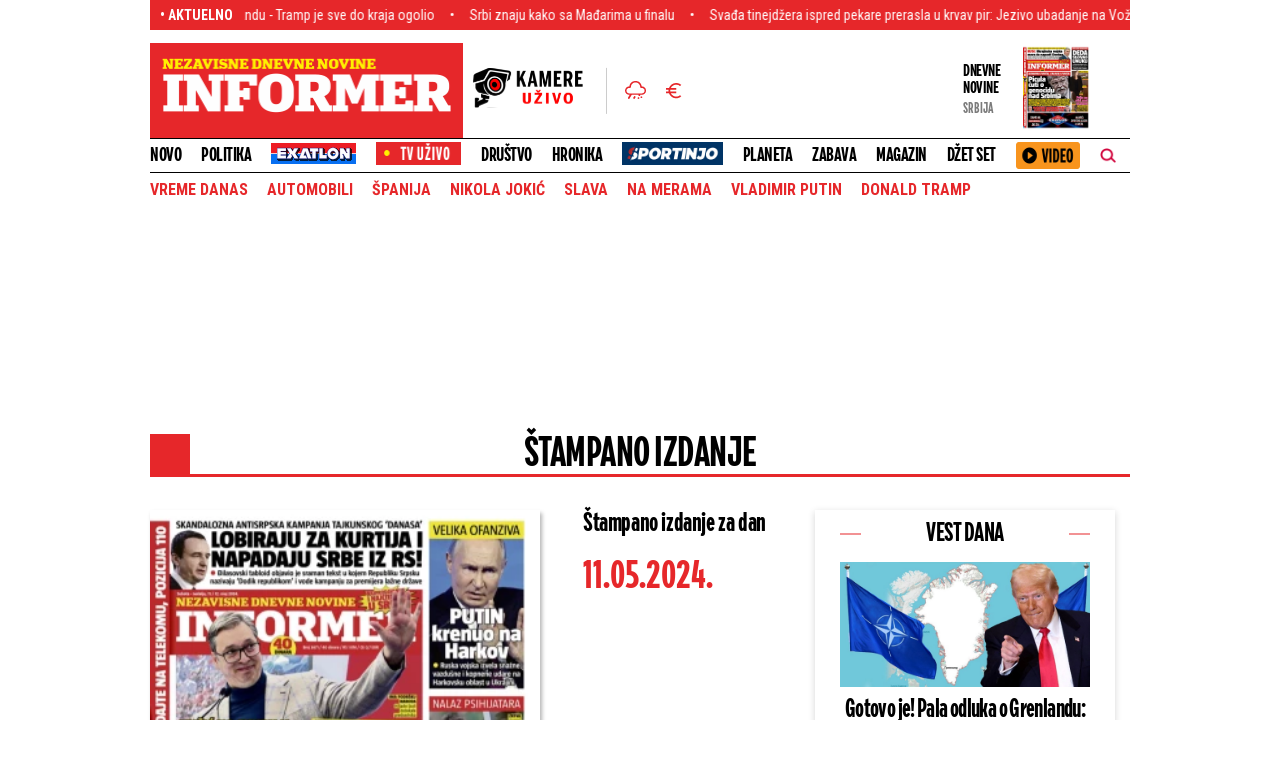

--- FILE ---
content_type: text/html; charset=UTF-8
request_url: https://informer.rs/stampano-izdanje/2810/2024-05-11?page=3
body_size: 30480
content:
<!DOCTYPE html>
<html lang="sr">
    <head>
        <title> Informer  -  Štampano izdanje za dan 11.05.2024.</title>
    <!-- banner code for cmp-head -->
                    <script>if(!"gdprAppliesGlobally" in window){window.gdprAppliesGlobally=true}if(!("cmp_id" in window)||window.cmp_id<1){window.cmp_id=0}if(!("cmp_cdid" in window)){window.cmp_cdid="ece37f966d68"}if(!("cmp_params" in window)){window.cmp_params=""}if(!("cmp_host" in window)){window.cmp_host="d.delivery.consentmanager.net"}if(!("cmp_cdn" in window)){window.cmp_cdn="cdn.consentmanager.net"}if(!("cmp_proto" in window)){window.cmp_proto="https:"}if(!("cmp_codesrc" in window)){window.cmp_codesrc="1"}window.cmp_getsupportedLangs=function(){var b=["DE","EN","FR","IT","NO","DA","FI","ES","PT","RO","BG","ET","EL","GA","HR","LV","LT","MT","NL","PL","SV","SK","SL","CS","HU","RU","SR","ZH","TR","UK","AR","BS"];if("cmp_customlanguages" in window){for(var a=0;a<window.cmp_customlanguages.length;a++){b.push(window.cmp_customlanguages[a].l.toUpperCase())}}return b};window.cmp_getRTLLangs=function(){var a=["AR"];if("cmp_customlanguages" in window){for(var b=0;b<window.cmp_customlanguages.length;b++){if("r" in window.cmp_customlanguages[b]&&window.cmp_customlanguages[b].r){a.push(window.cmp_customlanguages[b].l)}}}return a};window.cmp_getlang=function(j){if(typeof(j)!="boolean"){j=true}if(j&&typeof(cmp_getlang.usedlang)=="string"&&cmp_getlang.usedlang!==""){return cmp_getlang.usedlang}var g=window.cmp_getsupportedLangs();var c=[];var f=location.hash;var e=location.search;var a="languages" in navigator?navigator.languages:[];if(f.indexOf("cmplang=")!=-1){c.push(f.substr(f.indexOf("cmplang=")+8,2).toUpperCase())}else{if(e.indexOf("cmplang=")!=-1){c.push(e.substr(e.indexOf("cmplang=")+8,2).toUpperCase())}else{if("cmp_setlang" in window&&window.cmp_setlang!=""){c.push(window.cmp_setlang.toUpperCase())}else{if(a.length>0){for(var d=0;d<a.length;d++){c.push(a[d])}}}}}if("language" in navigator){c.push(navigator.language)}if("userLanguage" in navigator){c.push(navigator.userLanguage)}var h="";for(var d=0;d<c.length;d++){var b=c[d].toUpperCase();if(g.indexOf(b)!=-1){h=b;break}if(b.indexOf("-")!=-1){b=b.substr(0,2)}if(g.indexOf(b)!=-1){h=b;break}}if(h==""&&typeof(cmp_getlang.defaultlang)=="string"&&cmp_getlang.defaultlang!==""){return cmp_getlang.defaultlang}else{if(h==""){h="EN"}}h=h.toUpperCase();return h};(function(){var u=document;var v=u.getElementsByTagName;var h=window;var o="";var b="_en";if("cmp_getlang" in h){o=h.cmp_getlang().toLowerCase();if("cmp_customlanguages" in h){for(var q=0;q<h.cmp_customlanguages.length;q++){if(h.cmp_customlanguages[q].l.toUpperCase()==o.toUpperCase()){o="en";break}}}b="_"+o}function x(i,e){var w="";i+="=";var s=i.length;var d=location;if(d.hash.indexOf(i)!=-1){w=d.hash.substr(d.hash.indexOf(i)+s,9999)}else{if(d.search.indexOf(i)!=-1){w=d.search.substr(d.search.indexOf(i)+s,9999)}else{return e}}if(w.indexOf("&")!=-1){w=w.substr(0,w.indexOf("&"))}return w}var k=("cmp_proto" in h)?h.cmp_proto:"https:";if(k!="http:"&&k!="https:"){k="https:"}var g=("cmp_ref" in h)?h.cmp_ref:location.href;var j=u.createElement("script");j.setAttribute("data-cmp-ab","1");var c=x("cmpdesign","cmp_design" in h?h.cmp_design:"");var f=x("cmpregulationkey","cmp_regulationkey" in h?h.cmp_regulationkey:"");var r=x("cmpgppkey","cmp_gppkey" in h?h.cmp_gppkey:"");var n=x("cmpatt","cmp_att" in h?h.cmp_att:"");j.src=k+"//"+h.cmp_host+"/delivery/cmp.php?"+("cmp_id" in h&&h.cmp_id>0?"id="+h.cmp_id:"")+("cmp_cdid" in h?"&cdid="+h.cmp_cdid:"")+"&h="+encodeURIComponent(g)+(c!=""?"&cmpdesign="+encodeURIComponent(c):"")+(f!=""?"&cmpregulationkey="+encodeURIComponent(f):"")+(r!=""?"&cmpgppkey="+encodeURIComponent(r):"")+(n!=""?"&cmpatt="+encodeURIComponent(n):"")+("cmp_params" in h?"&"+h.cmp_params:"")+(u.cookie.length>0?"&__cmpfcc=1":"")+"&l="+o.toLowerCase()+"&o="+(new Date()).getTime();j.type="text/javascript";j.async=true;if(u.currentScript&&u.currentScript.parentElement){u.currentScript.parentElement.appendChild(j)}else{if(u.body){u.body.appendChild(j)}else{var t=v("body");if(t.length==0){t=v("div")}if(t.length==0){t=v("span")}if(t.length==0){t=v("ins")}if(t.length==0){t=v("script")}if(t.length==0){t=v("head")}if(t.length>0){t[0].appendChild(j)}}}var m="js";var p=x("cmpdebugunminimized","cmpdebugunminimized" in h?h.cmpdebugunminimized:0)>0?"":".min";var a=x("cmpdebugcoverage","cmp_debugcoverage" in h?h.cmp_debugcoverage:"");if(a=="1"){m="instrumented";p=""}var j=u.createElement("script");j.src=k+"//"+h.cmp_cdn+"/delivery/"+m+"/cmp"+b+p+".js";j.type="text/javascript";j.setAttribute("data-cmp-ab","1");j.async=true;if(u.currentScript&&u.currentScript.parentElement){u.currentScript.parentElement.appendChild(j)}else{if(u.body){u.body.appendChild(j)}else{var t=v("body");if(t.length==0){t=v("div")}if(t.length==0){t=v("span")}if(t.length==0){t=v("ins")}if(t.length==0){t=v("script")}if(t.length==0){t=v("head")}if(t.length>0){t[0].appendChild(j)}}}})();window.cmp_addFrame=function(b){if(!window.frames[b]){if(document.body){var a=document.createElement("iframe");a.style.cssText="display:none";if("cmp_cdn" in window&&"cmp_ultrablocking" in window&&window.cmp_ultrablocking>0){a.src="//"+window.cmp_cdn+"/delivery/empty.html"}a.name=b;a.setAttribute("title","Intentionally hidden, please ignore");a.setAttribute("role","none");a.setAttribute("tabindex","-1");document.body.appendChild(a)}else{window.setTimeout(window.cmp_addFrame,10,b)}}};window.cmp_rc=function(h){var b=document.cookie;var f="";var d=0;while(b!=""&&d<100){d++;while(b.substr(0,1)==" "){b=b.substr(1,b.length)}var g=b.substring(0,b.indexOf("="));if(b.indexOf(";")!=-1){var c=b.substring(b.indexOf("=")+1,b.indexOf(";"))}else{var c=b.substr(b.indexOf("=")+1,b.length)}if(h==g){f=c}var e=b.indexOf(";")+1;if(e==0){e=b.length}b=b.substring(e,b.length)}return(f)};window.cmp_stub=function(){var a=arguments;__cmp.a=__cmp.a||[];if(!a.length){return __cmp.a}else{if(a[0]==="ping"){if(a[1]===2){a[2]({gdprApplies:gdprAppliesGlobally,cmpLoaded:false,cmpStatus:"stub",displayStatus:"hidden",apiVersion:"2.2",cmpId:31},true)}else{a[2](false,true)}}else{if(a[0]==="getUSPData"){a[2]({version:1,uspString:window.cmp_rc("")},true)}else{if(a[0]==="getTCData"){__cmp.a.push([].slice.apply(a))}else{if(a[0]==="addEventListener"||a[0]==="removeEventListener"){__cmp.a.push([].slice.apply(a))}else{if(a.length==4&&a[3]===false){a[2]({},false)}else{__cmp.a.push([].slice.apply(a))}}}}}}};window.cmp_gpp_ping=function(){return{gppVersion:"1.0",cmpStatus:"stub",cmpDisplayStatus:"hidden",supportedAPIs:["tcfca","usnat","usca","usva","usco","usut","usct"],cmpId:31}};window.cmp_gppstub=function(){var a=arguments;__gpp.q=__gpp.q||[];if(!a.length){return __gpp.q}var g=a[0];var f=a.length>1?a[1]:null;var e=a.length>2?a[2]:null;if(g==="ping"){return window.cmp_gpp_ping()}else{if(g==="addEventListener"){__gpp.e=__gpp.e||[];if(!("lastId" in __gpp)){__gpp.lastId=0}__gpp.lastId++;var c=__gpp.lastId;__gpp.e.push({id:c,callback:f});return{eventName:"listenerRegistered",listenerId:c,data:true,pingData:window.cmp_gpp_ping()}}else{if(g==="removeEventListener"){var h=false;__gpp.e=__gpp.e||[];for(var d=0;d<__gpp.e.length;d++){if(__gpp.e[d].id==e){__gpp.e[d].splice(d,1);h=true;break}}return{eventName:"listenerRemoved",listenerId:e,data:h,pingData:window.cmp_gpp_ping()}}else{if(g==="getGPPData"){return{sectionId:3,gppVersion:1,sectionList:[],applicableSections:[0],gppString:"",pingData:window.cmp_gpp_ping()}}else{if(g==="hasSection"||g==="getSection"||g==="getField"){return null}else{__gpp.q.push([].slice.apply(a))}}}}}};window.cmp_msghandler=function(d){var a=typeof d.data==="string";try{var c=a?JSON.parse(d.data):d.data}catch(f){var c=null}if(typeof(c)==="object"&&c!==null&&"__cmpCall" in c){var b=c.__cmpCall;window.__cmp(b.command,b.parameter,function(h,g){var e={__cmpReturn:{returnValue:h,success:g,callId:b.callId}};d.source.postMessage(a?JSON.stringify(e):e,"*")})}if(typeof(c)==="object"&&c!==null&&"__uspapiCall" in c){var b=c.__uspapiCall;window.__uspapi(b.command,b.version,function(h,g){var e={__uspapiReturn:{returnValue:h,success:g,callId:b.callId}};d.source.postMessage(a?JSON.stringify(e):e,"*")})}if(typeof(c)==="object"&&c!==null&&"__tcfapiCall" in c){var b=c.__tcfapiCall;window.__tcfapi(b.command,b.version,function(h,g){var e={__tcfapiReturn:{returnValue:h,success:g,callId:b.callId}};d.source.postMessage(a?JSON.stringify(e):e,"*")},b.parameter)}if(typeof(c)==="object"&&c!==null&&"__gppCall" in c){var b=c.__gppCall;window.__gpp(b.command,function(h,g){var e={__gppReturn:{returnValue:h,success:g,callId:b.callId}};d.source.postMessage(a?JSON.stringify(e):e,"*")},"parameter" in b?b.parameter:null,"version" in b?b.version:1)}};window.cmp_setStub=function(a){if(!(a in window)||(typeof(window[a])!=="function"&&typeof(window[a])!=="object"&&(typeof(window[a])==="undefined"||window[a]!==null))){window[a]=window.cmp_stub;window[a].msgHandler=window.cmp_msghandler;window.addEventListener("message",window.cmp_msghandler,false)}};window.cmp_setGppStub=function(a){if(!(a in window)||(typeof(window[a])!=="function"&&typeof(window[a])!=="object"&&(typeof(window[a])==="undefined"||window[a]!==null))){window[a]=window.cmp_gppstub;window[a].msgHandler=window.cmp_msghandler;window.addEventListener("message",window.cmp_msghandler,false)}};window.cmp_addFrame("__cmpLocator");if(!("cmp_disableusp" in window)||!window.cmp_disableusp){window.cmp_addFrame("__uspapiLocator")}if(!("cmp_disabletcf" in window)||!window.cmp_disabletcf){window.cmp_addFrame("__tcfapiLocator")}if(!("cmp_disablegpp" in window)||!window.cmp_disablegpp){window.cmp_addFrame("__gppLocator")}window.cmp_setStub("__cmp");if(!("cmp_disabletcf" in window)||!window.cmp_disabletcf){window.cmp_setStub("__tcfapi")}if(!("cmp_disableusp" in window)||!window.cmp_disableusp){window.cmp_setStub("__uspapi")}if(!("cmp_disablegpp" in window)||!window.cmp_disablegpp){window.cmp_setGppStub("__gpp")};</script>
                                
    <link rel="shortcut icon" href="/favicon.ico">
    <meta charset="UTF-8">
    <meta name="viewport" content="width=device-width, initial-scale=1.0">
    <meta name="author" content="Informer.rs">
    <meta name="description" content="Štampano izdanje za dan 11.05.2024.">
    <meta name="keywords" content="Štampano izdanje za dan 11.05.2024.">
    <meta name="theme-color" content="#E6272A">

    
    
    <!--iOS compatibile-->
    <meta name="apple-mobile-web-app-capable" content="yes">
    <meta name="apple-mobile-web-app-title" content="Informer - Nezavisne dnevne novine">
    <link rel="apple-touch-icon" href="/layout/files/img/apple-icon.png?v=52">
    <meta name="apple-itunes-app" content="app-id=972983596">

    <!--Android compatibile-->
    <meta name="mobile-web-app-capable" content="yes">
    <meta name="aplication-name" content="Informer - Nezavisne dnevne novine">
    <link rel="icon" type="icon/png" href="/layout/files/img/android-icon.png?v=52">
    <meta name="google-play-app" content="app-id=informer.novine.android.main">


    


    <meta property="og:image" content="https://informer.rs/files/ilustracija1.jpg" />
    <meta property="og:title" content="Štampano izdanje za dan 11.05.2024.">
    <meta property="og:type" content="website">
    <meta property="og:url" content="https://informer.rs/stampano-izdanje/2810/2024-05-11">
    <meta property="og:site_name" content="INFORMER">
    <meta property="og:description" content="Štampano izdanje za dan 11.05.2024.">
    <meta property="fb:app_id" content="1610820835882023" />
    
    <meta name="twitter:site" content="@InformerNovine" />
    <meta name="twitter:title" content="Štampano izdanje za dan 11.05.2024.">
    <meta name="twitter:card" content="summary_large_image" />
    <meta name="twitter:description" content="Štampano izdanje za dan 11.05.2024.">
    <meta name="twitter:image" content="https://informer.rs/files/ilustracija1.jpg">

        
    
    <link rel="icon" type="image/x-icon" href="https://informer.rs/layout/files/favicon.ico">

    <!--CSS FILES-->
    <link rel="preconnect" href="https://fonts.googleapis.com">
    <link rel="preconnect" href="https://fonts.gstatic.com" crossorigin>
    <link rel="preload" href="/layout/files/css/fonts/DraftH/DraftH-Bold.woff2" as="font" type="font/woff2" crossorigin="anonymous"><link rel="preload" href="/layout/files/css/fonts/DraftH/DraftH-Bold.woff2" as="font" type="font/woff2" crossorigin="anonymous">
    <link href="https://fonts.googleapis.com/css2?family=Open+Sans:ital,wght@0,300;0,400;0,600;1,300;1,600&family=Roboto+Condensed:wght@300;400;700&display=swap" rel="stylesheet">

    <style>
        @font-face {
            font-family: 'DraftH Bold';
            src: url('/layout/files/css/fonts/DraftH/DraftH-Bold.eot');
            src:
                local('DraftH'),
                url('/layout/files/css/fonts/DraftH/DraftH-Bold.woff2') format('woff2'),
                url('/layout/files/css/fonts/DraftH/DraftH-Bold.woff') format('woff'),
                url('/layout/files/css/fonts/DraftH/DraftH-Bold.ttf') format('truetype'),
                url('/layout/files/css/fonts/DraftH/DraftH-Bold.svg') format('svg');

            font-weight: normal;
            font-style: normal;
            font-display: swap;
        }
    </style>

    <link rel="stylesheet" href="/layout/files/css/owl.carousel.css?v=26" type="text/css">

    <link rel="stylesheet" href="/layout/files/css/jquery.fancybox.min.css?v=26" type="text/css">    
    <link rel="stylesheet" href="/layout/files/css/swiper.bundle.min.css?v=26" type="text/css">
            <link rel="stylesheet" href="/layout/files/css/printed-edition.css?v=26" type="text/css">
    
    
    
    
    <link rel="stylesheet" href="/layout/files/css/custom.css?v=26" type="text/css">
        <!-- banner code for head-code -->
                    <script>
window.adocf = {};
window.adocf.useDOMContentLoaded = true;
</script>
<script type="text/javascript" src="//rs.adocean.pl/files/js/ado.js"></script>
<script type="text/javascript">
/* (c)AdOcean 2003-2020 */
        if(typeof ado!=="object"){ado={};ado.config=ado.preview=ado.placement=ado.master=ado.slave=function(){};}
        ado.config({mode: "new", xml: false, consent: true, characterEncoding: true});
        ado.preview({enabled: true});
</script>
                                                                                        <!-- banner code for head-code -->
                    <!-- (C)2000-2019 Gemius SA - gemiusPrism  / informer.rs/Ostatak sajta -->
<script type="text/javascript">
<!--//--><![CDATA[//><!--
var pp_gemius_identifier = 'cnrrEI_M7HuUs9vP3.IA98V27zXBJOeq2VCHu_2G2Uj.K7';
var pp_gemius_get_title=true;
// lines below shouldn't be edited
function gemius_pending(i) { window[i] = window[i] || function() {var x = window[i+'_pdata'] = window[i+'_pdata'] || []; x[x.length]=arguments;};};gemius_pending('gemius_hit'); gemius_pending('gemius_event'); gemius_pending('pp_gemius_hit'); gemius_pending('pp_gemius_event');(function(d,t) {try {var gt=d.createElement(t),s=d.getElementsByTagName(t)[0],l='http'+((location.protocol=='https:')?'s':''); gt.setAttribute('async','async');gt.setAttribute('defer','defer'); gt.src=l+'://gars.hit.gemius.pl/xgemius.js'; s.parentNode.insertBefore(gt,s);} catch (e) {}})(document,'script');
//--><!]]>
</script>
                                                                                        <!-- banner code for head-code -->
                    <link rel="dns-prefetch" href="https://c.aklamator.com" />
<script>
if (typeof showBanners !== 'undefined' && showBanners) {
var akla_sec="aInfRNaslKat";
}</script>
<script async src="https://s.aklamator.com/i/w.js"></script>
                                                                                        <!-- banner code for head-code -->
                    <script type="text/javascript">
    (function(c,l,a,r,i,t,y){
        c[a]=c[a]||function(){(c[a].q=c[a].q||[]).push(arguments)};
        t=l.createElement(r);t.async=1;t.src="https://www.clarity.ms/tag/"+i;
        y=l.getElementsByTagName(r)[0];y.parentNode.insertBefore(t,y);
    })(window, document, "clarity", "script", "ftmow7tymi");
</script>

<script type="text/javascript">
            function e(e){var t=!(arguments.length>1&&void 0!==arguments[1])||arguments[1],c=document.createElement("script");c.src=e,t?c.type="module":(c.async=!0,c.type="text/javascript",c.setAttribute("nomodule",""));var n=document.getElementsByTagName("script")[0];n.parentNode.insertBefore(c,n)}function t(t,c,n){var a,o,r;null!==(a=t.marfeel)&&void 0!==a||(t.marfeel={}),null!==(o=(r=t.marfeel).cmd)&&void 0!==o||(r.cmd=[]),t.marfeel.config=n,t.marfeel.config.accountId=c;var i="https://sdk.mrf.io/statics";e("".concat(i,"/marfeel-sdk.js?id=").concat(c),!0),e("".concat(i,"/marfeel-sdk.es5.js?id=").concat(c),!1)}!function(e,c){var n=arguments.length>2&&void 0!==arguments[2]?arguments[2]:{};t(e,c,n)}(window,2128,{} /*config*/);
</script>
                                
        <!-- Google analytics STARI -->
        <script async src="https://www.googletagmanager.com/gtag/js?id=UA-58846877-1"></script>
        <script>
          window.dataLayer = window.dataLayer || [];
          function gtag(){dataLayer.push(arguments);}
          gtag('js', new Date());

          gtag('config', 'UA-58846877-1');
        </script>


        <!-- Google tag (gtag.js) G4 NOVI KOD-->
        <script async src="https://www.googletagmanager.com/gtag/js?id=G-VWERZP54TY"></script>
        <script>
        window.dataLayer = window.dataLayer || [];
        function gtag(){dataLayer.push(arguments);}
        gtag('js', new Date());

        gtag('config', 'G-VWERZP54TY');
        </script>

        <script src="/layout/files/tv-live/js/licence.js"></script>


    </head>
    <body>
        
        
        <section class="header-news">
    <div class="container">
        <div class="header-news-box">
            <h5 class="header-news-box-title">• aktuelno</h5>
            <div class="header-news-slider-wrapper">
                <div class="header-news-slider">
                    <div class="marquee">
                        <!-- DIV.MARQUEE-CONTENT ISPISATI DVA PUTA SA ISTIM VESTIMA -->
                        <div class="marquee-content">
                                                            <a href="/politika/vesti/1085680/aleksandar-vucic-obracanje-palata-srbija" class="marquee-item">&quot;Kada me vide, svi saginju glavu jer znaju šta su uradili s Kosovom&quot;: Vučić o Grenlandu - Tramp je sve do kraja ogolio</a>
                                                            <a href="/sport/ostali-sportovi/1085700/ap-u-vaterpolu-srbija-madjarska" class="marquee-item">Srbi znaju kako sa Mađarima u finalu</a>
                                                            <a href="/hronika/vesti/1085698/ubadanje-tinejdzer-vozdovac" class="marquee-item">Svađa tinejdžera ispred pekare prerasla u krvav pir: Jezivo ubadanje na Voždovcu</a>
                                                            <a href="/drustvo/automobili/1084645/polovni-auto-delovi-srbija" class="marquee-item">Detaljan cenovnik auto delova u Srbiji: Evo kada se isplati kupovati polovne, a kada nove</a>
                                                            <a href="/dzet-set/estrada/1085688/djordje-david-produkcija-goran-sljivic-sukob" class="marquee-item">&quot;Pošto si nas prozvao...&quot;: Oglasila se produkcija zbog Đorđa Davida - Evo da li ostaje u takmičenju</a>
                                                            <a href="/drustvo/vesti/1085697/aleksandar-vucic-plata-javni-dug" class="marquee-item">Nekada smo zaostajali sa BiH sa platama, a danas... Predsednik Vučić otkrio najnovije brojke</a>
                                                            <a href="/politika/vesti/1085696/aleksandar-vucic-cena-smestaj-davos" class="marquee-item">&quot;Noć tamo košta  15.000 evra&quot;: Predsednik otkrio neverovatne detalje - evo zašto je Vučić odbio skupoceni hotel u Davosu</a>
                                                            <a href="/zabava/showbiz/1085693/margo-robi-najlepsa-zena-svet" class="marquee-item">Bila je čistačica, danas je najlepša žena sveta: Neverovatan uspon glumice</a>
                                                            <a href="/planeta/vesti/1085666/amerika-zima-oluja-nevreme-sneg" class="marquee-item">(VIDEO) Panika u SAD! Narod opustošio rafove u prodavnicama: Najgore tek dolazi, gnev prirode se obrušio na celu državu</a>
                                                            <a href="/planeta/vesti/1085652/rusija-ukrajina-rat-uzivo-nasams" class="marquee-item">Nešto čudno se dešava! Ukrajina svo sovjetsko oružje uputila ka severu - skladišta su prazna, Rusi u pripravnosti</a>
                                                    </div>
                        <div class="marquee-content">
                                                            <a href="/politika/vesti/1085680/aleksandar-vucic-obracanje-palata-srbija" class="marquee-item">&quot;Kada me vide, svi saginju glavu jer znaju šta su uradili s Kosovom&quot;: Vučić o Grenlandu - Tramp je sve do kraja ogolio</a>
                                                            <a href="/sport/ostali-sportovi/1085700/ap-u-vaterpolu-srbija-madjarska" class="marquee-item">Srbi znaju kako sa Mađarima u finalu</a>
                                                            <a href="/hronika/vesti/1085698/ubadanje-tinejdzer-vozdovac" class="marquee-item">Svađa tinejdžera ispred pekare prerasla u krvav pir: Jezivo ubadanje na Voždovcu</a>
                                                            <a href="/drustvo/automobili/1084645/polovni-auto-delovi-srbija" class="marquee-item">Detaljan cenovnik auto delova u Srbiji: Evo kada se isplati kupovati polovne, a kada nove</a>
                                                            <a href="/dzet-set/estrada/1085688/djordje-david-produkcija-goran-sljivic-sukob" class="marquee-item">&quot;Pošto si nas prozvao...&quot;: Oglasila se produkcija zbog Đorđa Davida - Evo da li ostaje u takmičenju</a>
                                                            <a href="/drustvo/vesti/1085697/aleksandar-vucic-plata-javni-dug" class="marquee-item">Nekada smo zaostajali sa BiH sa platama, a danas... Predsednik Vučić otkrio najnovije brojke</a>
                                                            <a href="/politika/vesti/1085696/aleksandar-vucic-cena-smestaj-davos" class="marquee-item">&quot;Noć tamo košta  15.000 evra&quot;: Predsednik otkrio neverovatne detalje - evo zašto je Vučić odbio skupoceni hotel u Davosu</a>
                                                            <a href="/zabava/showbiz/1085693/margo-robi-najlepsa-zena-svet" class="marquee-item">Bila je čistačica, danas je najlepša žena sveta: Neverovatan uspon glumice</a>
                                                            <a href="/planeta/vesti/1085666/amerika-zima-oluja-nevreme-sneg" class="marquee-item">(VIDEO) Panika u SAD! Narod opustošio rafove u prodavnicama: Najgore tek dolazi, gnev prirode se obrušio na celu državu</a>
                                                            <a href="/planeta/vesti/1085652/rusija-ukrajina-rat-uzivo-nasams" class="marquee-item">Nešto čudno se dešava! Ukrajina svo sovjetsko oružje uputila ka severu - skladišta su prazna, Rusi u pripravnosti</a>
                                                    </div>
                    </div>
                </div>
            </div>
        </div>
    </div>
</section>
        <header>
    <div class="container">
        <section class="header-top">
            <a href="https://informer.rs" class="header-logo">
                <img src="/layout/files/img/logo.png?a=1" alt="Informer" width="289" height="55">
            </a>
            <div class="navbar-toggler">
                <span></span>
                <span></span>
                <span></span>
            </div>
            <div class="header-media">
                
                <div class="header-action">
                    <a href="http://kamere.informer.rs/" class="camera-link" target="_blank" aria-label="Infomer Kamere">
                        <img src="/layout/files/img/camera.svg?v=1" alt="Informer Kamere" width="110" height="41">
                    </a>
                    <div class="header-action-wrapper">
                        <a href="/sedmicna-vremenska-prognoza" class="weather-link" aria-label="Informer">
                            <img src="/layout/files/img/weather.svg?v=1" alt="Informer" width="22" height="19">
                        </a>
                        <a href="/kursna-lista" class="exchange-link" aria-label="Informer">
                            <img src="/layout/files/img/exchange.svg?v=1" alt="Informer" width="16" height="16">
                        </a>
                    </div>
                </div>
                                <div class="printed-edition">
                                            <div class="printed-edition-text">
                            <h6>Dnevne novine</h6>
                            <span>SRBIJA</span>
                        </div>
                        <a href="https://informer.rs/stampano-izdanje/3287/2026-01-23">
                            <figure class="printed-edition-img">
                                <img src="https://informer.rs/data/images/2026-01-23/3287_01_stampano.webp" alt="Informer" width="68" height="89">
                            </figure>
                        </a>
                                    </div>
            </div>
            <div class="header-mobile-menu">
                <div class="main-menu-wrapper">
                    <div class="search-wrapper">
    <span  class="toggle-search">
        <img src="/layout/files/img/icons/search.png" alt="Pretraga" />
    </span>
    <div class="search-inner">
        <form id="searchform" class="search-form" method="get" action="https://informer.rs/rezultati-pretrage">
            <div class="form-group mb-0">
                    <input id="s" class="form-control " type="text" required name="search_parameter" placeholder="Unesite termin pretrage" value="">
                    <button class="btn-search" type="submit">
                    <span class="btn-text">Pretraži</span>
                    <span class="btn-icon">
                        <img src="/layout/files/img/icons/search.png" alt="Pretraga" width="16" height="16">
                    </span>
                </button>
            </div>
        </form>
    </div>
</div>
                    <ul class="main-menu list-unstyled">
                        <li class="nav-item">
                            <a href="/najnovije-vesti" class="nav-link">NOVO</a>
                        </li>
                                                                                    
                                                                    <li class="nav-item">
                                        <a href="/politika" class="nav-link">

                                                                                            Politika
                                                                                                                                        <span class="toggle-submenu submenu-chevron">
                                                    <svg width='14' height="10">
                                                        <use xlink:href="/layout/files/fontawesome/solid.svg#chevron-down"></use>
                                                    </svg>
                                                </span>
                                                                                    </a>
                                                                                    <ul class="submenu list-unstyled">
                                                                                                    <li class="nav-item">
                                                        <a href="/politika/vesti" class="nav-link">Vesti</a>
                                                    </li>
                                                                                                    <li class="nav-item">
                                                        <a href="/politika/kolumne" class="nav-link">Kolumne</a>
                                                    </li>
                                                                                                                                            </ul>
                                                                            </li>
                                                                
                                        
                                        
                                                            
                                                                    <li class="nav-item">
                                        <a href="/exatlon" class="nav-link">
                                        <img src="/layout/files/img/exatlon_br.svg?v=123" alt="EXATLON" width="100" height="23" style="height: 23px;">
                                        </a>
                                    </li>
                                                                
                                        
                                        
                                                            
                                                                    <li class="nav-item">
                                        <a href="/tv" class="nav-link">

                                                                                            <img alt="Informer" src='/files/img/uzivo-logo.gif?a=123'>
                                                                                                                                </a>
                                                                            </li>
                                                                
                                        
                                        
                                                            
                                                                    <li class="nav-item">
                                        <a href="/drustvo" class="nav-link">

                                                                                            Društvo
                                                                                                                                        <span class="toggle-submenu submenu-chevron">
                                                    <svg width='14' height="10">
                                                        <use xlink:href="/layout/files/fontawesome/solid.svg#chevron-down"></use>
                                                    </svg>
                                                </span>
                                                                                    </a>
                                                                                    <ul class="submenu list-unstyled">
                                                                                                    <li class="nav-item">
                                                        <a href="/drustvo/vesti" class="nav-link">Vesti</a>
                                                    </li>
                                                                                                    <li class="nav-item">
                                                        <a href="/drustvo/zastitnik-potrosaca" class="nav-link">Zaštitnik potrošača</a>
                                                    </li>
                                                                                                    <li class="nav-item">
                                                        <a href="/drustvo/srbija" class="nav-link">Srbija</a>
                                                    </li>
                                                                                                    <li class="nav-item">
                                                        <a href="/drustvo/nauka" class="nav-link">Nauka</a>
                                                    </li>
                                                                                                    <li class="nav-item">
                                                        <a href="/drustvo/automobili" class="nav-link">Automobili</a>
                                                    </li>
                                                                                                                                            </ul>
                                                                            </li>
                                                                
                                        
                                        
                                                            
                                                                    <li class="nav-item">
                                        <a href="/hronika" class="nav-link">

                                                                                            Hronika
                                                                                                                                        <span class="toggle-submenu submenu-chevron">
                                                    <svg width='14' height="10">
                                                        <use xlink:href="/layout/files/fontawesome/solid.svg#chevron-down"></use>
                                                    </svg>
                                                </span>
                                                                                    </a>
                                                                                    <ul class="submenu list-unstyled">
                                                                                                    <li class="nav-item">
                                                        <a href="/hronika/vesti" class="nav-link">Vesti</a>
                                                    </li>
                                                                                                    <li class="nav-item">
                                                        <a href="/hronika/region" class="nav-link">Region</a>
                                                    </li>
                                                                                                                                            </ul>
                                                                            </li>
                                                                
                                        
                                        
                                                            
                                                                    <li class="nav-item">
                                        <a href="https://sportinjo.informer.rs" class="nav-link" target="_blank">
                                        <img src="/layout/files/img/sportinjo-nav.jpg?a=123" alt="Sportinjo" width="100" height="23" style="height: 23px;">
                                        </a>
                                    </li>
                                                                
                                        
                                        
                                                            
                                                                    <li class="nav-item">
                                        <a href="/planeta" class="nav-link">

                                                                                            Planeta
                                                                                                                                        <span class="toggle-submenu submenu-chevron">
                                                    <svg width='14' height="10">
                                                        <use xlink:href="/layout/files/fontawesome/solid.svg#chevron-down"></use>
                                                    </svg>
                                                </span>
                                                                                    </a>
                                                                                    <ul class="submenu list-unstyled">
                                                                                                    <li class="nav-item">
                                                        <a href="/planeta/vesti" class="nav-link">Vesti</a>
                                                    </li>
                                                                                                    <li class="nav-item">
                                                        <a href="/planeta/balkan" class="nav-link">Balkan</a>
                                                    </li>
                                                                                                                                            </ul>
                                                                            </li>
                                                                
                                        
                                        
                                                            
                                                                    <li class="nav-item">
                                        <a href="/zabava" class="nav-link">

                                                                                            Zabava
                                                                                                                                        <span class="toggle-submenu submenu-chevron">
                                                    <svg width='14' height="10">
                                                        <use xlink:href="/layout/files/fontawesome/solid.svg#chevron-down"></use>
                                                    </svg>
                                                </span>
                                                                                    </a>
                                                                                    <ul class="submenu list-unstyled">
                                                                                                    <li class="nav-item">
                                                        <a href="/zabava/showbiz" class="nav-link">Showbiz</a>
                                                    </li>
                                                                                                    <li class="nav-item">
                                                        <a href="/zabava/kultura" class="nav-link">Kultura</a>
                                                    </li>
                                                                                                                                            </ul>
                                                                            </li>
                                                                
                                        
                                        
                                                            
                                                                    <li class="nav-item">
                                        <a href="/magazin" class="nav-link">

                                                                                            Magazin
                                                                                                                                        <span class="toggle-submenu submenu-chevron">
                                                    <svg width='14' height="10">
                                                        <use xlink:href="/layout/files/fontawesome/solid.svg#chevron-down"></use>
                                                    </svg>
                                                </span>
                                                                                    </a>
                                                                                    <ul class="submenu list-unstyled">
                                                                                                    <li class="nav-item">
                                                        <a href="/magazin/recepti" class="nav-link">Recepti</a>
                                                    </li>
                                                                                                    <li class="nav-item">
                                                        <a href="/magazin/horoskop" class="nav-link">Horoskop</a>
                                                    </li>
                                                                                                    <li class="nav-item">
                                                        <a href="/magazin/ljubav" class="nav-link">Ljubav</a>
                                                    </li>
                                                                                                    <li class="nav-item">
                                                        <a href="/magazin/zdravlje" class="nav-link">Zdravlje</a>
                                                    </li>
                                                                                                    <li class="nav-item">
                                                        <a href="/magazin/hi-tech" class="nav-link">Hi-Tech</a>
                                                    </li>
                                                                                                    <li class="nav-item">
                                                        <a href="/magazin/lajfstajl" class="nav-link">Lajfstajl</a>
                                                    </li>
                                                                                                    <li class="nav-item">
                                                        <a href="/magazin/moda-i-lepota" class="nav-link">Moda i lepota</a>
                                                    </li>
                                                                                                    <li class="nav-item">
                                                        <a href="/magazin/dom-i-porodica" class="nav-link">Dom i porodica</a>
                                                    </li>
                                                                                                    <li class="nav-item">
                                                        <a href="/magazin/putovanja" class="nav-link">Putovanja</a>
                                                    </li>
                                                                                                    <li class="nav-item">
                                                        <a href="/magazin/ljubimci" class="nav-link">Ljubimci</a>
                                                    </li>
                                                                                                                                            </ul>
                                                                            </li>
                                                                
                                        
                                        
                                                            
                                                                    <li class="nav-item">
                                        <a href="/dzet-set" class="nav-link">

                                                                                            Džet set
                                                                                                                                        <span class="toggle-submenu submenu-chevron">
                                                    <svg width='14' height="10">
                                                        <use xlink:href="/layout/files/fontawesome/solid.svg#chevron-down"></use>
                                                    </svg>
                                                </span>
                                                                                    </a>
                                                                                    <ul class="submenu list-unstyled">
                                                                                                    <li class="nav-item">
                                                        <a href="/dzet-set/estrada" class="nav-link">Estrada</a>
                                                    </li>
                                                                                                    <li class="nav-item">
                                                        <a href="/dzet-set/rijaliti" class="nav-link">Rijaliti</a>
                                                    </li>
                                                                                                                                            </ul>
                                                                            </li>
                                                                
                                        
                                        
                                                                            <li class="nav-item">
                            <a href="/video-player" class="nav-link"><img src="/layout/files/img/video-link.png" alt="Video" width="100" height="23"></a>
                        </li>
                    </ul>
                    <div class="social-menu">
    <p>Pratite nas</p>
    <div class="social-links">
        <a href="https://www.facebook.com/informer.rs/" target="_blank" aria-label="Facebook">
            <svg width='15' height="15">
                <use xlink:href="/layout/files/fontawesome/brands.svg#facebook-f"></use>
            </svg>
        </a>
        <a href="https://twitter.com/InformerNovine" target="_blank" aria-label="Twitter">
            <svg width='15' height="15">
                <use xlink:href="/layout/files/fontawesome/brandsnew.svg#x-twitter"></use>
            </svg>
        </a>
        <a href="https://www.instagram.com/informernovine/" target="_blank" aria-label="Instagram">
            <svg width='15' height="15">
                <use xlink:href="/layout/files/fontawesome/brands.svg#instagram"></use>
            </svg>
        </a>
        <a href="https://www.youtube.com/channel/UCK9s7XcozmYF5RfETWFcCVQ" target="_blank" aria-label="Youtube">
            <svg width='16' height="16">
                <use xlink:href="/layout/files/fontawesome/brands.svg#youtube"></use>
            </svg>
        </a>
        <a href="/rss" target="_blank" aria-label="Rss">
            <svg width='15' height="15">
                <use xlink:href="/layout/files/fontawesome/solid.svg#rss"></use>
            </svg>
        </a>
        <a href="https://www.tiktok.com/@informertelevizija" target="_blank" aria-label="TikTok">
            <svg width='15' height="15">
                <use xlink:href="/layout/files/fontawesome/brands.svg#tiktok"></use>
            </svg>
        </a>
    </div>
</div>
                </div>
            </div>
        </section>
        <section class="header-bottom-wrapper">
            <div class="header-bottom">
                <div class="header-menu-slider owl-carousel owl-theme">
                    <a href="/najnovije-vesti" class="header-menu-slider-item latest-news-item-tag ">NOVO</a>
                                                                                                                                                                                    <a href="/politika" class="header-menu-slider-item ">Politika</a>
                                                                                                
                            

                                                                                    <a href="/exatlon" class="header-menu-slider-item"><img src="/layout/files/img/exatlon_br.svg?v=123" alt="EXATLON" width="100" height="23" style="height: 23px;"></a>
                            
                            

                                                                                                                        <a href="/tv" class="header-menu-slider-item ">
                                        <img src='/files/img/uzivo-logo.gif?a=123' alt="Informer" style="height: 23px;">
                                    </a>
                                                            
                            

                                                                                                                                                                <a href="/drustvo" class="header-menu-slider-item ">Društvo</a>
                                                                                                
                            

                                                                                                                                                                <a href="/hronika" class="header-menu-slider-item ">Hronika</a>
                                                                                                
                            

                                                                                    <a href="https://sportinjo.informer.rs" class="header-menu-slider-item"><img src="/layout/files/img/sportinjo-nav.jpg?a=123" alt="Sportinjo" width="100" height="23" style="height: 23px;"></a>
                            
                            

                                                                                                                                                                <a href="/planeta" class="header-menu-slider-item ">Planeta</a>
                                                                                                
                            

                                                                                                                                                                <a href="/zabava" class="header-menu-slider-item ">Zabava</a>
                                                                                                
                            

                                                                                                                                                                <a href="/magazin" class="header-menu-slider-item ">Magazin</a>
                                                                                                
                            

                                                                                                                                                                <a href="/dzet-set" class="header-menu-slider-item ">Džet set</a>
                                                                                                
                            

                        
                    
                    <a href="/video-player" target="_blank" class="header-menu-slider-item"><img src="/layout/files/img/video-link.png" alt="Video" width="100" height="23"></a>
                    
                </div>

                <div class="search-wrapper">
    <span  id="search-form-icon"  class="toggle-search">
        <img src="/layout/files/img/icons/search.png" alt="Pretraga" />
    </span>
    <div class="search-inner">
        <form id="searchform" class="search-form" method="get" action="https://informer.rs/rezultati-pretrage">
            <div class="form-group mb-0">
                    <input id="s" class="form-control  search-form-input " type="text" required name="search_parameter" placeholder="Unesite termin pretrage" value="">
                    <button class="btn-search" type="submit">
                    <span class="btn-text">Pretraži</span>
                    <span class="btn-icon">
                        <img src="/layout/files/img/icons/search.png" alt="Pretraga" width="16" height="16">
                    </span>
                </button>
            </div>
        </form>
    </div>
</div>
            </div>
            <div class="header-bottom-subcategories">
                <div class="header-bottom-subcategories supertags">
                    <a href="/tags/5255/vreme-danas">Vreme danas</a>
                    <a href="/tags/1122/automobili">automobili</a>
                    <a href="/tags/1038/spanija">Španija</a>
                    <a href="/tags/22229/nikola-jokic">Nikola Jokić</a>
                    <a href="/tags/11364/slava">Slava</a>
                    <a href="/tags/301743/na-merama">Na merama</a>
                    <a href="/tags/317/vladimir-putin">Vladimir Putin</a>
                    <a href="/tags/145414/donald-tramp">donald  tramp</a>
            </div>
            </div>
        </section>
    </div>
</header>


        
            
        


        <div class="container">
            <!-- banner code for b1-billboard -->
                                            <div class="bnr bnr_position  sticky-lead-bnr b1-billboard">
                            <div class="bnr-wrapper   bnr_position ">
                                <div class='bnr-inner'>
                                    <div id='leaderboard_top' style='min-width: 728px; min-height: 90px;'>
  <script>
    googletag.cmd.push(function() { googletag.display('leaderboard_top'); });
  </script>
</div>
                                </div>
                            </div>
                        </div>
                                                                                 
                    <!-- banner code for b1-billboard -->
                                            <div class="bnr bnr_position  sticky-lead-bnr b1-billboard">
                            <div class="bnr-wrapper   bnr_position ">
                                <div class='bnr-inner'>
                                    <div id='m_top' style='min-width: 300px; min-height: 50px;'>
  <script>
    googletag.cmd.push(function() { googletag.display('m_top'); });
  </script>
</div>
                                </div>
                            </div>
                        </div>
                                                    </div>
        <main>
                            <a href="/video-player" class="video-page-link">
                    <svg width='20' height="20">
                        <use xlink:href="/layout/files/fontawesome/solid.svg#circle-play"></use>
                    </svg>
                    <span class="link-text">Video</span>
                </a>
                        
<section class="printed-edition-page">
    <div class="container">
        <h1 class="section-title category-border"><span class="category-bg"></span>Štampano izdanje</h1>
        <div class="layout">
            <div class="main-content">
                <div class="printed-item-latest">
                    <a href="/data/images/2024-05-10/2810_informer-830x0-1.jpg" class="printed-item-image d-block gallery-item" data-fancybox="gallery" data-caption="<div class='d-flex flex-wrap justify-content-between'><p class='description'>Štampano izdanje</p> <p class='signature'>11.05.2024.</p></div>">
                        <figure>
                            <picture>
                                <source srcset="/data/images/2024-05-10/2810_informer-830x0-1_stampano.webp" type="image/webp">
                                <img src="/data/images/2024-05-10/2810_informer-830x0-1.jpg" srcset="/data/images/2024-05-10/2810_informer-830x0-1_stampano.webp" alt="">
                            </picture>
                        </figure>
                    </a>
                    <div class="printed-item-data">
                        <h4 class="printed-item-title">Štampano izdanje za dan </h4>
                        <p class="printed-item-date">11.05.2024.</p>
                    </div>
                </div>
                <div class="printed-items-list">
                                                                    <a href="/stampano-izdanje/3269/2025-12-30 00:00:00" class="printed-item">
                            <figure class="printed-item-image">
                                <picture>
                                    <source srcset="/data/images/2025-12-29/3269_screenshot-2025-12-29-224028_stampano.webp" type="image/webp">
                                    <img src="/data/images/2025-12-29/3269_screenshot-2025-12-29-224028_stampano.jpg" srcset="/data/images/2025-12-29/3269_screenshot-2025-12-29-224028_stampano.webp" alt="">
                                </picture>
                            </figure>
                            <p class="printed-item-date">30.12.2025.</p>
                        </a>
                                                                    <a href="/stampano-izdanje/3268/2025-12-29 00:00:00" class="printed-item">
                            <figure class="printed-item-image">
                                <picture>
                                    <source srcset="/data/images/2025-12-28/3268_screenshot-2025-12-28-202752_stampano.webp" type="image/webp">
                                    <img src="/data/images/2025-12-28/3268_screenshot-2025-12-28-202752_stampano.jpg" srcset="/data/images/2025-12-28/3268_screenshot-2025-12-28-202752_stampano.webp" alt="">
                                </picture>
                            </figure>
                            <p class="printed-item-date">29.12.2025.</p>
                        </a>
                                                                    <a href="/stampano-izdanje/3267/2025-12-27 00:00:00" class="printed-item">
                            <figure class="printed-item-image">
                                <picture>
                                    <source srcset="/data/images/2025-12-26/3267_01_stampano.webp" type="image/webp">
                                    <img src="/data/images/2025-12-26/3267_01_stampano.jpg" srcset="/data/images/2025-12-26/3267_01_stampano.webp" alt="">
                                </picture>
                            </figure>
                            <p class="printed-item-date">27.12.2025.</p>
                        </a>
                                                                    <a href="/stampano-izdanje/3266/2025-12-26 00:00:00" class="printed-item">
                            <figure class="printed-item-image">
                                <picture>
                                    <source srcset="/data/images/2025-12-25/3266_screenshot-2025-12-25-222035_stampano.webp" type="image/webp">
                                    <img src="/data/images/2025-12-25/3266_screenshot-2025-12-25-222035_stampano.jpg" srcset="/data/images/2025-12-25/3266_screenshot-2025-12-25-222035_stampano.webp" alt="">
                                </picture>
                            </figure>
                            <p class="printed-item-date">26.12.2025.</p>
                        </a>
                                                                    <a href="/stampano-izdanje/3264/2025-12-24 00:00:00" class="printed-item">
                            <figure class="printed-item-image">
                                <picture>
                                    <source srcset="/data/images/2025-12-23/3264_screenshot-2025-12-23-233013_stampano.webp" type="image/webp">
                                    <img src="/data/images/2025-12-23/3264_screenshot-2025-12-23-233013_stampano.jpg" srcset="/data/images/2025-12-23/3264_screenshot-2025-12-23-233013_stampano.webp" alt="">
                                </picture>
                            </figure>
                            <p class="printed-item-date">24.12.2025.</p>
                        </a>
                                                                    <a href="/stampano-izdanje/3265/2025-12-24 00:00:00" class="printed-item">
                            <figure class="printed-item-image">
                                <picture>
                                    <source srcset="/data/images/2025-12-24/3265_naslovna_stampano.webp" type="image/webp">
                                    <img src="/data/images/2025-12-24/3265_naslovna_stampano.jpg" srcset="/data/images/2025-12-24/3265_naslovna_stampano.webp" alt="">
                                </picture>
                            </figure>
                            <p class="printed-item-date">24.12.2025.</p>
                        </a>
                                                                    <a href="/stampano-izdanje/3263/2025-12-23 00:00:00" class="printed-item">
                            <figure class="printed-item-image">
                                <picture>
                                    <source srcset="/data/images/2025-12-22/3263_screenshot-2025-12-22-202626_stampano.webp" type="image/webp">
                                    <img src="/data/images/2025-12-22/3263_screenshot-2025-12-22-202626_stampano.jpg" srcset="/data/images/2025-12-22/3263_screenshot-2025-12-22-202626_stampano.webp" alt="">
                                </picture>
                            </figure>
                            <p class="printed-item-date">23.12.2025.</p>
                        </a>
                                                                    <a href="/stampano-izdanje/3262/2025-12-22 00:00:00" class="printed-item">
                            <figure class="printed-item-image">
                                <picture>
                                    <source srcset="/data/images/2025-12-21/3262_screenshot-2025-12-21-200735_stampano.webp" type="image/webp">
                                    <img src="/data/images/2025-12-21/3262_screenshot-2025-12-21-200735_stampano.jpg" srcset="/data/images/2025-12-21/3262_screenshot-2025-12-21-200735_stampano.webp" alt="">
                                </picture>
                            </figure>
                            <p class="printed-item-date">22.12.2025.</p>
                        </a>
                                                                    <a href="/stampano-izdanje/3261/2025-12-20 00:00:00" class="printed-item">
                            <figure class="printed-item-image">
                                <picture>
                                    <source srcset="/data/images/2025-12-19/3261_screenshot-2025-12-19-205353_stampano.webp" type="image/webp">
                                    <img src="/data/images/2025-12-19/3261_screenshot-2025-12-19-205353_stampano.jpg" srcset="/data/images/2025-12-19/3261_screenshot-2025-12-19-205353_stampano.webp" alt="">
                                </picture>
                            </figure>
                            <p class="printed-item-date">20.12.2025.</p>
                        </a>
                                    </div>
                <div class="pagination-wrapper">
    <nav>
        <ul class="pagination justify-content-center">

                                            <li class="page-item"><a class="page-link" href="http://informer.rs/stampano-izdanje/2810/2024-05-11?page=2"><span> < </span></a></li>
            
            
                                        <li class="page-item"><a class="page-link" href="http://informer.rs/stampano-izdanje/2810/2024-05-11?page=1">1</a></li>
            
                                        <li class="page-item"><a class="page-link" href="http://informer.rs/stampano-izdanje/2810/2024-05-11?page=2">2</a></li>
            


            <li class="page-item category-bg"><a class="page-link" href="">3</a></li>



                                        <li class="page-item"><a class="page-link" href="http://informer.rs/stampano-izdanje/2810/2024-05-11?page=4">4</a></li>
            
                                        <li class="page-item"><a class="page-link" href="http://informer.rs/stampano-izdanje/2810/2024-05-11?page=5">5</a></li>
            
                            <li class="page-item">...</li>
                <li class="page-item"><a class="page-link" href="http://informer.rs/stampano-izdanje/2810/2024-05-11?page=363">363</a></li>
            
                                        <li class="page-item"><a class="page-link" href="http://informer.rs/stampano-izdanje/2810/2024-05-11?page=4"><span> > </span></a></li>
                    </ul>
    </nav>
</div>
            </div>
            <div class="sidebar">
                                <!-- OVDE IDE PARTIAL TOP-BOX-SIDEBAR.PHP, UBACENO JE OVAKO SAMO DA BI BIO ODGOVARAJUCI NASLOV -->

                <div class="top-box-sidebar">
        <h4 class="top-box-sidebar-title">vest dana</h4>
                    
            <article class=" news-item normal-image-item " >
    <a href="/planeta/vesti/1085457/grenland-evropa-tramp-ostrvo" class="news-item-image">
        <picture>
                            <source srcset="
                                    /data/images/2025-02-07/1105813_tramp-kombo_f.webp?timestamp=17692956001 930w,
                                                /data/images/2025-02-07/1105813_tramp-kombo_ig.webp?timestamp=17692956001 344w
                                "
                        type="image/webp">
                        <img
                src="/data/images/2025-02-07/1105813_tramp-kombo_kf.jpg"
                alt="Gotovo je! Pala odluka o Grenlandu: Ovo je Evropa dobila od Trampa za ostrvo?! Dogovor skrivaju od javnosti..." 
                         
                class="lazyload" 
                loading="lazy" 
                        
            >
        </picture>
            </a>

    <div class="news-item-data">
        <a href=" /planeta " class="news-item-category category-bg" >KRITIČNO</a>
        <h2 class="news-item-title">
            <a href="/planeta/vesti/1085457/grenland-evropa-tramp-ostrvo">Gotovo je! Pala odluka o Grenlandu: Ovo je Evropa dobila od Trampa za ostrvo?! Dogovor skrivaju od javnosti...</a>
        </h2>
        <p class="news-item-description">Evropske zemlje su spremne da pristanu na gubitak Grenlanda u zamenu za čvrste bezbednosne garancije Sjedinjenih Američkih Država Ukrajini, izjavio je britanski vojni analitičar Aleksandar Merkuris u emisiji na Jutjub kanalu.</p>

        <div class="news-item-time">
            <p class="news-item-date">25.01.2026</p>
            <p class="news-item-hour">06:40</p>
        </div>
    </div>
</article>
                    
            <article class=" news-item normal-image-item " >
    <a href="/planeta/vesti/1085654/nato-americka-vojska-finska-norveska" class="news-item-image">
        <picture>
                            <source srcset="
                                    /data/images/2026-01-22/1302092_12753335_f.webp?timestamp=17692956001 930w,
                                                /data/images/2026-01-22/1302092_12753335_ig.webp?timestamp=17692956001 344w
                                "
                        type="image/webp">
                        <img
                src="/data/images/2026-01-22/1302092_12753335_kf.jpg"
                alt="Bruka i sramota! NATO trupe se predale Amerikancima: Bili su mnogo jači, a opet položili oružje - mediji otkrili skandalozne detalje" 
                         
                class="lazyload" 
                loading="lazy" 
                        
            >
        </picture>
            </a>

    <div class="news-item-data">
        <a href=" /planeta " class="news-item-category category-bg" >KRITIČNO</a>
        <h2 class="news-item-title">
            <a href="/planeta/vesti/1085654/nato-americka-vojska-finska-norveska">Bruka i sramota! NATO trupe se predale Amerikancima: Bili su mnogo jači, a opet položili oružje - mediji otkrili skandalozne detalje</a>
        </h2>
        <p class="news-item-description">Tokom NATO vojnih vežbi održanih na severu Norveške, finskim vojnicima i rezervistima upućen je neuobičajen zahtev – da se uzdrže od pune borbene efikasnosti i da „popuste“ američkim snagama, kako ne bi demoralizovali pripadnike vojske SAD, objavio je britanski Tajms.</p>

        <div class="news-item-time">
            <p class="news-item-date">25.01.2026</p>
            <p class="news-item-hour">07:40</p>
        </div>
    </div>
</article>
            </div>

                <!-- banner code for s2-sidebar -->
                                            <div class="bnr bnr_position  s2-sidebar">
                            <div class="bnr-wrapper  ">
                                <div class='bnr-inner'>
                                    <!--Akla Placement: P1 Informer - sidebar-->
<div id="akla2AKnGC7" class="aklaplace"></div>
                                </div>
                            </div>
                        </div>
                                                            
            </div>
        </div>
    </div>
</section>

            <section>
        <div class="container">
            <a $typeCategpry ?? href="/politika">
                <h2 class="section-title category-border"><span class="category-bg"></span>Politika</h2>
            </a>
            <div class="layout">
                <div class="main-content">
                    <div class="three-plus-list">
                                                                                                                <article class=" news-item normal-image-item " >
    <a href="/politika/vesti/1085662/aleksandar-vucic-tematska-sednica-25-januar-2026" class="news-item-image">
        <picture>
                                                <source srcset="/data/images/2025-11-16/1267422_img-0368_m.webp?timestamp=17692956001" media="(min-width: 992px)" type="image/webp">
                                    <source srcset="/data/images/2025-11-16/1267422_img-0368_ig.webp?timestamp=17692956001" media="(min-width: 768px)" type="image/webp">
                                    <source srcset="/data/images/2025-11-16/1267422_img-0368_m.webp?timestamp=17692956001" media="(min-width: 420px)" type="image/webp">
                                    <source srcset="/data/images/2025-11-16/1267422_img-0368_ig.webp?timestamp=17692956001" media="(min-width: 100px)" type="image/webp">
                                        <img
                src="/data/images/2025-11-16/1267422_img-0368_kf.JPG"
                alt="Na stolu ključna pitanja od strateškog značaja za Republiku Srbiju: Vučić danas na sednici sa Macutom i Brnabić" 
                         
                class="lazyload" 
                loading="lazy" 
                        
            >
        </picture>
            </a>

    <div class="news-item-data">
        <a href=" /politika " class="news-item-category category-bg" >Politika</a>
        <h2 class="news-item-title">
            <a href="/politika/vesti/1085662/aleksandar-vucic-tematska-sednica-25-januar-2026">Na stolu ključna pitanja od strateškog značaja za Republiku Srbiju: Vučić danas na sednici sa Macutom i Brnabić</a>
        </h2>
        <p class="news-item-description">Predsednik Srbije Aleksandar Vučić prisustvovaće danas u Beogradu, na poziv premijera Đura Macuta, tematskoj sednici Vlade Srbije.</p>

        <div class="news-item-time">
            <p class="news-item-date">25.01.2026</p>
            <p class="news-item-hour">07:38</p>
        </div>
    </div>
</article>
                                                                                                                                            <article class=" news-item normal-image-item " >
    <a href="/politika/vesti/1085656/ljiljana-bralovic-frizer" class="news-item-image">
        <picture>
                                                <source srcset="/data/images/2026-01-18/1299999_ljiljana-bralovic_s.webp?timestamp=17692956001" media="(min-width: 992px)" type="image/webp">
                                    <source srcset="/data/images/2026-01-18/1299999_ljiljana-bralovic_t.webp?timestamp=17692956001" media="(min-width: 768px)" type="image/webp">
                                    <source srcset="/data/images/2026-01-18/1299999_ljiljana-bralovic_ig.webp?timestamp=17692956001" media="(min-width: 420px)" type="image/webp">
                                    <source srcset="/data/images/2026-01-18/1299999_ljiljana-bralovic_t.webp?timestamp=17692956001" media="(min-width: 100px)" type="image/webp">
                                        <img
                src="/data/images/2026-01-18/1299999_ljiljana-bralovic_kf.jpg"
                alt="Frizeru bi poručio samo jednu stvar: Profesor Antić komentarom o Ljiljani Bralović nasmejao naciju" 
                         
                class="lazyload" 
                loading="lazy" 
                        
            >
        </picture>
            </a>

    <div class="news-item-data">
        <a href=" /politika " class="news-item-category category-bg" >Politika</a>
        <h2 class="news-item-title">
            <a href="/politika/vesti/1085656/ljiljana-bralovic-frizer">Frizeru bi poručio samo jednu stvar: Profesor Antić komentarom o Ljiljani Bralović nasmejao naciju</a>
        </h2>
        <p class="news-item-description">Nakon što je odslušao sramnu izjavu profesionalne demonstrantkinje Ljiljane Bralović koja je pretila svima koji ne dele političko mišljenje kao ona pa ih još nazvala neljudima, profesor Antić je imao kratak komentar.</p>

        <div class="news-item-time">
            <p class="news-item-date">25.01.2026</p>
            <p class="news-item-hour">07:17</p>
        </div>
    </div>
</article>
                                                                                                                                            <article class=" news-item normal-image-item " >
    <a href="/politika/vesti/1085637/miodrag-majic-sudija-gosi" class="news-item-image">
        <picture>
                                                <source srcset="/data/images/2025-12-10/1279149_screenshot-2025-12-10-162756_s.webp?timestamp=17692956001" media="(min-width: 992px)" type="image/webp">
                                    <source srcset="/data/images/2025-12-10/1279149_screenshot-2025-12-10-162756_t.webp?timestamp=17692956001" media="(min-width: 768px)" type="image/webp">
                                    <source srcset="/data/images/2025-12-10/1279149_screenshot-2025-12-10-162756_ig.webp?timestamp=17692956001" media="(min-width: 420px)" type="image/webp">
                                    <source srcset="/data/images/2025-12-10/1279149_screenshot-2025-12-10-162756_t.webp?timestamp=17692956001" media="(min-width: 100px)" type="image/webp">
                                        <img
                src="/data/images/2025-12-10/1279149_screenshot-2025-12-10-162756_kf.png"
                alt="Uznemiren tumara Beogradom, dok prima instrukcije putem telefona: GOSI uhvatio Miodraga Majića (VIDEO)" 
                         
                class="lazyload" 
                loading="lazy" 
                        
            >
        </picture>
            </a>

    <div class="news-item-data">
        <a href=" /politika " class="news-item-category category-bg" >Politika</a>
        <h2 class="news-item-title">
            <a href="/politika/vesti/1085637/miodrag-majic-sudija-gosi">Uznemiren tumara Beogradom, dok prima instrukcije putem telefona: GOSI uhvatio Miodraga Majića (VIDEO)</a>
        </h2>
        <p class="news-item-description">Miodraga Majića, sudiju Apelacionog suda u Beogradu kamera informera snimila je kako uznemireno tumara ulicama Beograda dok instrukcije prima putem telefona.</p>

        <div class="news-item-time">
            <p class="news-item-date">25.01.2026</p>
            <p class="news-item-hour">08:10</p>
        </div>
    </div>
</article>
                                                                                                                                            <article class=" news-item normal-image-item " >
    <a href="/politika/vesti/1085695/aleksandar-vucic-najnovije-vesti-2026" class="news-item-image">
        <picture>
                                                <source srcset="/data/images/2026-01-25/1303585_6_t.webp?timestamp=17692956001" media="(min-width: 992px)" type="image/webp">
                                    <source srcset="/data/images/2026-01-25/1303585_6_t.webp?timestamp=17692956001" media="(min-width: 768px)" type="image/webp">
                                    <source srcset="/data/images/2026-01-25/1303585_6_t.webp?timestamp=17692956001" media="(min-width: 420px)" type="image/webp">
                                    <source srcset="/data/images/2026-01-25/1303585_6_t.webp?timestamp=17692956001" media="(min-width: 100px)" type="image/webp">
                                        <img
                src="/data/images/2026-01-25/1303585_6_kf.jpg"
                alt="Moraš da se žrtvuješ! Vučić o današnjoj sednici Vlade: &quot;Postavljaću pitanja da bih ih naterao da rade ozbiljnije&quot;" 
                         
                class="lazyload" 
                loading="lazy" 
                        
            >
        </picture>
            </a>

    <div class="news-item-data">
        <a href=" /politika " class="news-item-category category-bg" >Politika</a>
        <h2 class="news-item-title">
            <a href="/politika/vesti/1085695/aleksandar-vucic-najnovije-vesti-2026">Moraš da se žrtvuješ! Vučić o današnjoj sednici Vlade: &quot;Postavljaću pitanja da bih ih naterao da rade ozbiljnije&quot;</a>
        </h2>
        <p class="news-item-description">Predsednik Srbije Aleksandar Vučić gostuje u emisiji &quot;Jutro&quot; sa Marijom Stamenić, gde je govorio o predstojećoj sednici.</p>

        <div class="news-item-time">
            <p class="news-item-date">25.01.2026</p>
            <p class="news-item-hour">09:27</p>
        </div>
    </div>
</article>
                                                                                                                                            <article class=" news-item normal-image-item " >
    <a href="/politika/vesti/1085530/marinika-tepic-sukob-opozicija-blokaderi" class="news-item-image">
        <picture>
                                                <source srcset="/data/images/2026-01-24/1303307_marin-kombo_t.webp?timestamp=17692092001" media="(min-width: 992px)" type="image/webp">
                                    <source srcset="/data/images/2026-01-24/1303307_marin-kombo_t.webp?timestamp=17692092001" media="(min-width: 768px)" type="image/webp">
                                    <source srcset="/data/images/2026-01-24/1303307_marin-kombo_t.webp?timestamp=17692092001" media="(min-width: 420px)" type="image/webp">
                                    <source srcset="/data/images/2026-01-24/1303307_marin-kombo_t.webp?timestamp=17692092001" media="(min-width: 100px)" type="image/webp">
                                        <img
                src="/data/images/2026-01-24/1303307_marin-kombo_kf.jpg"
                alt="Hrpa rogova u vreći! Bukti rat u blokaderskim redovima: Otkriven razlog svađe između Marinike, Bakića i Lompara" 
                         
                class="lazyload" 
                loading="lazy" 
                        
            >
        </picture>
            </a>

    <div class="news-item-data">
        <a href=" /politika " class="news-item-category category-bg" >Politika</a>
        <h2 class="news-item-title">
            <a href="/politika/vesti/1085530/marinika-tepic-sukob-opozicija-blokaderi">Hrpa rogova u vreći! Bukti rat u blokaderskim redovima: Otkriven razlog svađe između Marinike, Bakića i Lompara</a>
        </h2>
        <p class="news-item-description">U toku je opšta svađa blokadera iz redova antisrpske opozicije. Ovoga puta, u centru sukoba našli su se Jovo Bakić, Marinika Tepić i Milo Lompar.</p>

        <div class="news-item-time">
            <p class="news-item-date">25.01.2026</p>
            <p class="news-item-hour">06:55</p>
        </div>
    </div>
</article>
                                                                        </div>
                </div>
                <div class="sidebar">
                                        
                                    </div>
            </div>
        </div>
    </section>
                <section>
        <div class="container">
            <a $typeCategpry ?? href="/exatlon">
                <h2 class="section-title category-border"><span class="category-bg"></span>Exatlon</h2>
            </a>
            <div class="layout">
                <div class="main-content">
                    <div class="two-plus-list">
                                                                                                                <article class=" video-item  news-item normal-image-item " >
    <a href="/exatlon/vesti/1085571/aleksa-erski-udario-auto" class="news-item-image">
        <picture>
                                                <source srcset="/data/images/2026-01-22/1301849_aleksa-erski_ig.webp?timestamp=17692092001" media="(min-width: 992px)" type="image/webp">
                                    <source srcset="/data/images/2026-01-22/1301849_aleksa-erski_s.webp?timestamp=17692092001" media="(min-width: 768px)" type="image/webp">
                                    <source srcset="/data/images/2026-01-22/1301849_aleksa-erski_ig.webp?timestamp=17692092001" media="(min-width: 420px)" type="image/webp">
                                    <source srcset="/data/images/2026-01-22/1301849_aleksa-erski_s.webp?timestamp=17692092001" media="(min-width: 100px)" type="image/webp">
                                        <img
                src="/data/images/2026-01-22/1301849_aleksa-erski_kf.jpg"
                alt="Učesnik Exatlona imao saobraćajnu nezgodu: Vozio bahato, automobil oštećen" 
                         
                class="lazyload" 
                loading="lazy" 
                        
            >
        </picture>
            </a>

    <div class="news-item-data">
        <a href=" /exatlon " class="news-item-category category-bg" >Exatlon</a>
        <h2 class="news-item-title">
            <a href="/exatlon/vesti/1085571/aleksa-erski-udario-auto">Učesnik Exatlona imao saobraćajnu nezgodu: Vozio bahato, automobil oštećen</a>
        </h2>
        <p class="news-item-description">Zoran Erski, otac Alekse Erskog, učesnika sportskog rijalitija Exatlon Srbija, govorio je o neprijatnom događaju iz sinovljevog privatnog života, otkrivši da je Aleksa imao saobraćajnu nezgodu u kojoj je oštetio automobil svoje majke.</p>

        <div class="news-item-time">
            <p class="news-item-date">24.01.2026</p>
            <p class="news-item-hour">22:03</p>
        </div>
    </div>
</article>
                                                                                                                                            <article class=" news-item normal-image-item " >
    <a href="/exatlon/vesti/1085601/nemanja-nevena-exatlon-specijal" class="news-item-image">
        <picture>
                                                <source srcset="/data/images/2026-01-10/1295431_dsc03470_ig.webp?timestamp=17692092001" media="(min-width: 992px)" type="image/webp">
                                    <source srcset="/data/images/2026-01-10/1295431_dsc03470_s.webp?timestamp=17692092001" media="(min-width: 768px)" type="image/webp">
                                    <source srcset="/data/images/2026-01-10/1295431_dsc03470_ig.webp?timestamp=17692092001" media="(min-width: 420px)" type="image/webp">
                                    <source srcset="/data/images/2026-01-10/1295431_dsc03470_s.webp?timestamp=17692092001" media="(min-width: 100px)" type="image/webp">
                                        <img
                src="/data/images/2026-01-10/1295431_dsc03470_kf.jpg"
                alt="&quot;Nemanja ima dobru dušu, neprijatno nas je iznenadio&quot;: Mesarovi drugovi osudili skandalozno ponašanje (VIDEO)" 
                         
                class="lazyload" 
                loading="lazy" 
                        
            >
        </picture>
            </a>

    <div class="news-item-data">
        <a href=" /exatlon " class="news-item-category category-bg" >Exatlon</a>
        <h2 class="news-item-title">
            <a href="/exatlon/vesti/1085601/nemanja-nevena-exatlon-specijal">&quot;Nemanja ima dobru dušu, neprijatno nas je iznenadio&quot;: Mesarovi drugovi osudili skandalozno ponašanje (VIDEO)</a>
        </h2>
        <p class="news-item-description">Tokom Exatlon Specijala javila su se dva druga Nemanje Radovanovića koji su rekli da ih je neprijatno iznenadilo ponašanje njihovog prijatelja u Exatlonu.</p>

        <div class="news-item-time">
            <p class="news-item-date">24.01.2026</p>
            <p class="news-item-hour">21:58</p>
        </div>
    </div>
</article>
                                                                                                                                            <article class=" news-item normal-image-item " >
    <a href="/exatlon/vesti/1085588/aleksandar-milica-balac-miljevic-exatlon-emisija" class="news-item-image">
        <picture>
                                                <source srcset="/data/images/2026-01-24/1303396_acami_s.webp?timestamp=17692092001" media="(min-width: 992px)" type="image/webp">
                                    <source srcset="/data/images/2026-01-24/1303396_acami_s.webp?timestamp=17692092001" media="(min-width: 768px)" type="image/webp">
                                    <source srcset="/data/images/2026-01-24/1303396_acami_s.webp?timestamp=17692092001" media="(min-width: 420px)" type="image/webp">
                                    <source srcset="/data/images/2026-01-24/1303396_acami_t.webp?timestamp=17692092001" media="(min-width: 100px)" type="image/webp">
                                        <img
                src="/data/images/2026-01-24/1303396_acami_kf.jpg"
                alt="&quot;Vidi se da su kliknuli&quot; - Aleksandar progovorio o romansi sa Milicom: Nedostaje mi, među nama je bila lepa emocija" 
                         
                class="lazyload" 
                loading="lazy" 
                        
            >
        </picture>
            </a>

    <div class="news-item-data">
        <a href=" /exatlon " class="news-item-category category-bg" >Exatlon</a>
        <h2 class="news-item-title">
            <a href="/exatlon/vesti/1085588/aleksandar-milica-balac-miljevic-exatlon-emisija">&quot;Vidi se da su kliknuli&quot; - Aleksandar progovorio o romansi sa Milicom: Nedostaje mi, među nama je bila lepa emocija</a>
        </h2>
        <p class="news-item-description">Aleksandar Miljević je rekao da je odnos sa Milicom Balać bio prisan, ali prijateljski, dok je brat plave takmičarke primetio da su njih dvoje &quot;kliknuli&quot;</p>

        <div class="news-item-time">
            <p class="news-item-date">24.01.2026</p>
            <p class="news-item-hour">21:29</p>
        </div>
    </div>
</article>
                                                                                                                                            <article class=" news-item normal-image-item " >
    <a href="/exatlon/vesti/1085595/kristina-vasic-vuk-vukasinovic-exatlon-specijal" class="news-item-image">
        <picture>
                                                <source srcset="/data/images/2026-01-24/1303411_vdt_s.webp?timestamp=17692092001" media="(min-width: 992px)" type="image/webp">
                                    <source srcset="/data/images/2026-01-24/1303411_vdt_s.webp?timestamp=17692092001" media="(min-width: 768px)" type="image/webp">
                                    <source srcset="/data/images/2026-01-24/1303411_vdt_s.webp?timestamp=17692092001" media="(min-width: 420px)" type="image/webp">
                                    <source srcset="/data/images/2026-01-24/1303411_vdt_t.webp?timestamp=17692092001" media="(min-width: 100px)" type="image/webp">
                                        <img
                src="/data/images/2026-01-24/1303411_vdt_kf.jpg"
                alt="Voditeljka najavila prijavu za Exatlon! Kristina i Vuk na poligonu, Vasićeva zagolicala maštu gledalaca (VIDEO)" 
                         
                class="lazyload" 
                loading="lazy" 
                        
            >
        </picture>
            </a>

    <div class="news-item-data">
        <a href=" /exatlon " class="news-item-category category-bg" >Exatlon</a>
        <h2 class="news-item-title">
            <a href="/exatlon/vesti/1085595/kristina-vasic-vuk-vukasinovic-exatlon-specijal">Voditeljka najavila prijavu za Exatlon! Kristina i Vuk na poligonu, Vasićeva zagolicala maštu gledalaca (VIDEO)</a>
        </h2>
        <p class="news-item-description">Voditelji Exatlona Srbija Kristina Vasić i Vuk Vukašinović oprobali su se na jednom od poligona.</p>

        <div class="news-item-time">
            <p class="news-item-date">24.01.2026</p>
            <p class="news-item-hour">21:15</p>
        </div>
    </div>
</article>
                                                                                                                                            <article class=" news-item normal-image-item " >
    <a href="/exatlon/vesti/1085558/aleksandar-miljevic-exatlon-specijal-intervju" class="news-item-image">
        <picture>
                                                <source srcset="/data/images/2026-01-22/1302295_cile3065_s.webp?timestamp=17692092001" media="(min-width: 992px)" type="image/webp">
                                    <source srcset="/data/images/2026-01-22/1302295_cile3065_s.webp?timestamp=17692092001" media="(min-width: 768px)" type="image/webp">
                                    <source srcset="/data/images/2026-01-22/1302295_cile3065_s.webp?timestamp=17692092001" media="(min-width: 420px)" type="image/webp">
                                    <source srcset="/data/images/2026-01-22/1302295_cile3065_t.webp?timestamp=17692092001" media="(min-width: 100px)" type="image/webp">
                                        <img
                src="/data/images/2026-01-22/1302295_cile3065_kf.JPG"
                alt="&quot;Nisam mogao da dišem, pukla su mi pluća&quot;: Aleksandar ispričao strašnu životnu priču (VIDEO)" 
                         
                class="lazyload" 
                loading="lazy" 
                        
            >
        </picture>
            </a>

    <div class="news-item-data">
        <a href=" /exatlon " class="news-item-category category-bg" >Exatlon</a>
        <h2 class="news-item-title">
            <a href="/exatlon/vesti/1085558/aleksandar-miljevic-exatlon-specijal-intervju">&quot;Nisam mogao da dišem, pukla su mi pluća&quot;: Aleksandar ispričao strašnu životnu priču (VIDEO)</a>
        </h2>
        <p class="news-item-description">Aleksandar Miljević, eliminisani takmičar sa Exatlona, rekao je da se na jednom poligonu udario na isto mesto koje je ranije povređivao.</p>

        <div class="news-item-time">
            <p class="news-item-date">24.01.2026</p>
            <p class="news-item-hour">21:04</p>
        </div>
    </div>
</article>
                                                                        </div>
                </div>
                <div class="sidebar">
                                    </div>
            </div>
        </div>
    </section>
                <section>
        <div class="container">
            <a $typeCategpry ?? href="/tv">
                <h2 class="section-title category-border"><span class="category-bg"></span>TV</h2>
            </a>
            <div class="layout">
                <div class="main-content">
                    <div class="four-news">
                                                                                <article class=" news-item normal-image-item " >
    <a href="/tv/live-tv/1085498/informer-tv-gledanost-24-januar" class="news-item-image">
        <picture>
                            <source srcset="
                                    /data/images/2023-12-26/825528_23a_f.webp?timestamp=17692092001 930w,
                                                /data/images/2023-12-26/825528_23a_ig.webp?timestamp=17692092001 344w
                                "
                        type="image/webp">
                        <img
                src="/data/images/2023-12-26/825528_23a_kf.jpg"
                alt="Informer TV i danas obara sve rekorde: Hvala na poverenju" 
                         
                class="lazyload" 
                loading="lazy" 
                        
            >
        </picture>
            </a>

    <div class="news-item-data">
        <a href=" /tv/live-tv " class="news-item-category category-bg" >Live TV</a>
        <h2 class="news-item-title">
            <a href="/tv/live-tv/1085498/informer-tv-gledanost-24-januar">Informer TV i danas obara sve rekorde: Hvala na poverenju</a>
        </h2>
        <p class="news-item-description">Najvažniji politički događaji dana praćeni su u programu redovno najgledanijeg kolegijuma – Prvog kolegijuma Informer televizije, koji je i ovoga puta opravdao poverenje gledalaca.</p>

        <div class="news-item-time">
            <p class="news-item-date">24.01.2026</p>
            <p class="news-item-hour">14:18</p>
        </div>
    </div>
</article>
                                                                                                            <article class=" news-item normal-image-item " >
    <a href="/tv/live-tv/1085408/emisija-na-merama" class="news-item-image">
        <picture>
                            <source srcset="
                                    /data/images/2025-12-17/1282605_tv-informer-9828-foto-milos-rafailovic_f.webp?timestamp=17692092001 930w,
                                                /data/images/2025-12-17/1282605_tv-informer-9828-foto-milos-rafailovic_ig.webp?timestamp=17692092001 344w
                                "
                        type="image/webp">
                        <img
                src="/data/images/2025-12-17/1282605_tv-informer-9828-foto-milos-rafailovic_kf.JPG"
                alt="Čime se to bave Tonino Picula, Miodrag Majić, Maja Gojković, Jelena Janković? Pogledajte večeras od 20h!" 
                         
                class="lazyload" 
                loading="lazy" 
                        
            >
        </picture>
            </a>

    <div class="news-item-data">
        <a href=" /tv/live-tv " class="news-item-category category-bg" >Live TV</a>
        <h2 class="news-item-title">
            <a href="/tv/live-tv/1085408/emisija-na-merama">Čime se to bave Tonino Picula, Miodrag Majić, Maja Gojković, Jelena Janković? Pogledajte večeras od 20h!</a>
        </h2>
        <p class="news-item-description">Trinaesta epizoda Informerove spektakularne emisije &quot;Na merama&quot; otkriva vam šta je političarka Maja Gojković kupila za praznične poklone, kako sada izgleda nekadašnja teniska šampionka Jelena Janković, na koji način je osvedočeni srbomrzac Tonino Picula stigao u Beograd, sa kime šuruje blokaderski sudija Miodrag Majić…</p>

        <div class="news-item-time">
            <p class="news-item-date">24.01.2026</p>
            <p class="news-item-hour">10:28</p>
        </div>
    </div>
</article>
                                                                                                            <article class=" news-item normal-image-item " >
    <a href="/tv/live-tv/1085273/vladalac-ili-drzavnik-tv-informer-dokumentarac" class="news-item-image">
        <picture>
                            <source srcset="
                                    /data/images/2026-01-23/1302914_vladalac_f.webp?timestamp=17691228001 930w,
                                                /data/images/2026-01-23/1302914_vladalac_ig.webp?timestamp=17691228001 344w
                                "
                        type="image/webp">
                        <img
                src="/data/images/2026-01-23/1302914_vladalac_kf.jpg"
                alt="&quot;Vladalac ili državnik?&quot; Ekskluzivno na TV Informer: Večeras od 20 časova (VIDEO)" 
                         
                class="lazyload" 
                loading="lazy" 
                        
            >
        </picture>
            </a>

    <div class="news-item-data">
        <a href=" /tv/live-tv " class="news-item-category category-bg" >Live TV</a>
        <h2 class="news-item-title">
            <a href="/tv/live-tv/1085273/vladalac-ili-drzavnik-tv-informer-dokumentarac">&quot;Vladalac ili državnik?&quot; Ekskluzivno na TV Informer: Večeras od 20 časova (VIDEO)</a>
        </h2>
        <p class="news-item-description">Ne propustite!</p>

        <div class="news-item-time">
            <p class="news-item-date">23.01.2026</p>
            <p class="news-item-hour">18:00</p>
        </div>
    </div>
</article>
                                                                                                            <article class=" news-item normal-image-item " >
    <a href="/tv/live-tv/1085212/informer-tv-vucko-cuta" class="news-item-image">
        <picture>
                            <source srcset="
                                    /data/images/2025-10-17/1250996_zgrada-nikola-babic_f.webp?timestamp=17691228001 930w,
                                                /data/images/2025-10-17/1250996_zgrada-nikola-babic_ig.webp?timestamp=17691228001 344w
                                "
                        type="image/webp">
                        <img
                src="/data/images/2025-10-17/1250996_zgrada-nikola-babic_kf.jpg"
                alt="Informer TV obara rekorde: Hvala vam što nam verujete" 
                         
                class="lazyload" 
                loading="lazy" 
                        
            >
        </picture>
            </a>

    <div class="news-item-data">
        <a href=" /tv/live-tv " class="news-item-category category-bg" >Live TV</a>
        <h2 class="news-item-title">
            <a href="/tv/live-tv/1085212/informer-tv-vucko-cuta">Informer TV obara rekorde: Hvala vam što nam verujete</a>
        </h2>
        <p class="news-item-description">U prvom delu dana, kada su pojedini evropski parlamentarci, predvođeni Toninom Piculom, boravili u Beogradu, a dešavanja u Narodnoj skupštini Srbije bila u fokusu javnosti, Informer televizija bila je i na licu mesta, kao i ubedljivo najgledaniji izbor građana Srbije.</p>

        <div class="news-item-time">
            <p class="news-item-date">23.01.2026</p>
            <p class="news-item-hour">14:27</p>
        </div>
    </div>
</article>
                                                                                                    </div>
                    <a href="/tv" class="more-link-btn">JOŠ TV VESTI
                        <span>
                            <svg width='10' height="14">
                                <use xlink:href="/layout/files/fontawesome/solid.svg#angle-right"></use>
                            </svg>
                        </span>
                    </a>
                </div>
                <div class="sidebar">
                                    </div>
            </div>
        </div>
    </section>
                <section>
        <div class="container">
            <a $typeCategpry ?? href="/drustvo">
                <h2 class="section-title category-border"><span class="category-bg"></span>Društvo</h2>
            </a>
            <div class="layout">
                <div class="main-content">
                    <div class="three-plus-list">
                                                                                                                <article class=" news-item normal-image-item " >
    <a href="/drustvo/vesti/1085568/vreme-danas-srbija-2026-01-25" class="news-item-image">
        <picture>
                                                <source srcset="/data/images/2024-02-27/867063_13_m.webp?timestamp=17692092001" media="(min-width: 992px)" type="image/webp">
                                    <source srcset="/data/images/2024-02-27/867063_13_ig.webp?timestamp=17692092001" media="(min-width: 768px)" type="image/webp">
                                    <source srcset="/data/images/2024-02-27/867063_13_m.webp?timestamp=17692092001" media="(min-width: 420px)" type="image/webp">
                                    <source srcset="/data/images/2024-02-27/867063_13_ig.webp?timestamp=17692092001" media="(min-width: 100px)" type="image/webp">
                                        <img
                src="/data/images/2024-02-27/867063_13_kf.jpg"
                alt="RHMZ - Vreme danas (25. januar) u Srbiji: Do 16 stepeni, udari vetra orkanske jačine" 
                         
                class="lazyload" 
                loading="lazy" 
                        
            >
        </picture>
            </a>

    <div class="news-item-data">
        <a href=" /drustvo " class="news-item-category category-bg" >Društvo</a>
        <h2 class="news-item-title">
            <a href="/drustvo/vesti/1085568/vreme-danas-srbija-2026-01-25">RHMZ - Vreme danas (25. januar) u Srbiji: Do 16 stepeni, udari vetra orkanske jačine</a>
        </h2>
        <p class="news-item-description">U nedelju se ujutro učekuju mestimičma magla i niska oblačnost koja će se na pojedinim lokalitetima južne i jugozapadne Srbije, kao i u Timočkoj Krajini zadržavati veći deo dana. Najniža temperatura od 0 do 7, a najviša dnevna od od 2 do 16 stepeni.</p>

        <div class="news-item-time">
            <p class="news-item-date">25.01.2026</p>
            <p class="news-item-hour">06:42</p>
        </div>
    </div>
</article>
                                                                                                                                            <article class=" news-item normal-image-item " >
    <a href="/drustvo/vesti/1085572/eds-iskljucenje-struje-beograd" class="news-item-image">
        <picture>
                                                <source srcset="/data/images/2024-06-22/951207_26_s.webp?timestamp=17692092001" media="(min-width: 992px)" type="image/webp">
                                    <source srcset="/data/images/2024-06-22/951207_26_t.webp?timestamp=17692092001" media="(min-width: 768px)" type="image/webp">
                                    <source srcset="/data/images/2024-06-22/951207_26_ig.webp?timestamp=17692092001" media="(min-width: 420px)" type="image/webp">
                                    <source srcset="/data/images/2024-06-22/951207_26_t.webp?timestamp=17692092001" media="(min-width: 100px)" type="image/webp">
                                        <img
                src="/data/images/2024-06-22/951207_26_kf.jpg"
                alt="Isključenje struje u Beogradu: Evo u koliko sati" 
                         
                class="lazyload" 
                loading="lazy" 
                        
            >
        </picture>
            </a>

    <div class="news-item-data">
        <a href=" /drustvo " class="news-item-category category-bg" >Društvo</a>
        <h2 class="news-item-title">
            <a href="/drustvo/vesti/1085572/eds-iskljucenje-struje-beograd">Isključenje struje u Beogradu: Evo u koliko sati</a>
        </h2>
        <p class="news-item-description">Zbog planiranih radova na mreži, Elektrodistribucija Srbije najavila je isključenje struje.</p>

        <div class="news-item-time">
            <p class="news-item-date">25.01.2026</p>
            <p class="news-item-hour">06:30</p>
        </div>
    </div>
</article>
                                                                                                                                            <article class=" news-item normal-image-item " >
    <a href="/drustvo/vesti/1085545/medovaca-praznik-sveta-tatjana" class="news-item-image">
        <picture>
                                                <source srcset="/data/images/2024-01-24/842167_untitled_s.webp?timestamp=17692092001" media="(min-width: 992px)" type="image/webp">
                                    <source srcset="/data/images/2024-01-24/842167_untitled_t.webp?timestamp=17692092001" media="(min-width: 768px)" type="image/webp">
                                    <source srcset="/data/images/2024-01-24/842167_untitled_ig.webp?timestamp=17692092001" media="(min-width: 420px)" type="image/webp">
                                    <source srcset="/data/images/2024-01-24/842167_untitled_t.webp?timestamp=17692092001" media="(min-width: 100px)" type="image/webp">
                                        <img
                src="/data/images/2024-01-24/842167_untitled_kf.png"
                alt="Na današnji praznik pije se medovača: Slavimo Svetu mučenicu Tatjanu" 
                         
                class="lazyload" 
                loading="lazy" 
                        
            >
        </picture>
            </a>

    <div class="news-item-data">
        <a href=" /drustvo " class="news-item-category category-bg" >Društvo</a>
        <h2 class="news-item-title">
            <a href="/drustvo/vesti/1085545/medovaca-praznik-sveta-tatjana">Na današnji praznik pije se medovača: Slavimo Svetu mučenicu Tatjanu</a>
        </h2>
        <p class="news-item-description">Srpska pravoslavna crkva i njeni vernici danas slave Svetu mučenicu Tatjanu, devicu koja je svoj život posvetila Gospodu Bogu.</p>

        <div class="news-item-time">
            <p class="news-item-date">25.01.2026</p>
            <p class="news-item-hour">06:15</p>
        </div>
    </div>
</article>
                                                                                                                                            <article class=" news-item normal-image-item " >
    <a href="/drustvo/vesti/1085664/hitna-pomoc-beograd-izvestaj" class="news-item-image">
        <picture>
                                                <source srcset="/data/images/2025-08-05/1211887_img-5174_t.webp?timestamp=17692956001" media="(min-width: 992px)" type="image/webp">
                                    <source srcset="/data/images/2025-08-05/1211887_img-5174_t.webp?timestamp=17692956001" media="(min-width: 768px)" type="image/webp">
                                    <source srcset="/data/images/2025-08-05/1211887_img-5174_t.webp?timestamp=17692956001" media="(min-width: 420px)" type="image/webp">
                                    <source srcset="/data/images/2025-08-05/1211887_img-5174_t.webp?timestamp=17692956001" media="(min-width: 100px)" type="image/webp">
                                        <img
                src="/data/images/2025-08-05/1211887_img-5174_kf.JPG"
                alt="Haos na ulicama: Intervenisala i Hitna pomoć i policija" 
                         
                class="lazyload" 
                loading="lazy" 
                        
            >
        </picture>
            </a>

    <div class="news-item-data">
        <a href=" /drustvo " class="news-item-category category-bg" >Društvo</a>
        <h2 class="news-item-title">
            <a href="/drustvo/vesti/1085664/hitna-pomoc-beograd-izvestaj">Haos na ulicama: Intervenisala i Hitna pomoć i policija</a>
        </h2>
        <p class="news-item-description">Tokom protekle noći Hitna pomoć imala je ukupno 123 intervencije, od kojih je 24 bilo na javnom mestu, među kojima je najviše pružanja pomoći bilo zbog tuča i alkoholisanih osoba,</p>

        <div class="news-item-time">
            <p class="news-item-date">25.01.2026</p>
            <p class="news-item-hour">07:39</p>
        </div>
    </div>
</article>
                                                                                                                                            <article class=" news-item normal-image-item " >
    <a href="/drustvo/vesti/1085533/etias-evropska-unija-putovanje" class="news-item-image">
        <picture>
                                                <source srcset="/data/images/2024-05-31/934212_15_t.webp?timestamp=17692092001" media="(min-width: 992px)" type="image/webp">
                                    <source srcset="/data/images/2024-05-31/934212_15_t.webp?timestamp=17692092001" media="(min-width: 768px)" type="image/webp">
                                    <source srcset="/data/images/2024-05-31/934212_15_t.webp?timestamp=17692092001" media="(min-width: 420px)" type="image/webp">
                                    <source srcset="/data/images/2024-05-31/934212_15_t.webp?timestamp=17692092001" media="(min-width: 100px)" type="image/webp">
                                        <img
                src="/data/images/2024-05-31/934212_15_kf.jpg"
                alt="Obratite pažnju na novi sistem: Zbog ovoga mogu da vam odbiju ulazak u EU" 
                         
                class="lazyload" 
                loading="lazy" 
                        
            >
        </picture>
            </a>

    <div class="news-item-data">
        <a href=" /drustvo " class="news-item-category category-bg" >Društvo</a>
        <h2 class="news-item-title">
            <a href="/drustvo/vesti/1085533/etias-evropska-unija-putovanje">Obratite pažnju na novi sistem: Zbog ovoga mogu da vam odbiju ulazak u EU</a>
        </h2>
        <p class="news-item-description">ETIAS je nova evropska putna autorizacija za državljane 59 zemalja i teritorija kojima za ulazak u Evropu nije potrebna viza.</p>

        <div class="news-item-time">
            <p class="news-item-date">24.01.2026</p>
            <p class="news-item-hour">22:15</p>
        </div>
    </div>
</article>
                                                                        </div>
                </div>
                <div class="sidebar">
                                        
                                    </div>
            </div>
        </div>
    </section>
                <section>
        <div class="container">
            <a $typeCategpry ?? href="/hronika">
                <h2 class="section-title category-border"><span class="category-bg"></span>Hronika</h2>
            </a>
            <div class="layout">
                <div class="main-content">
                    <div class="three-plus-list">
                                                                                                                <article class=" news-item normal-image-item " >
    <a href="/hronika/vesti/1085698/ubadanje-tinejdzer-vozdovac" class="news-item-image">
        <picture>
                                                <source srcset="/data/images/2025-12-12/1280094_hronik_m.webp?timestamp=17692956001" media="(min-width: 992px)" type="image/webp">
                                    <source srcset="/data/images/2025-12-12/1280094_hronik_ig.webp?timestamp=17692956001" media="(min-width: 768px)" type="image/webp">
                                    <source srcset="/data/images/2025-12-12/1280094_hronik_m.webp?timestamp=17692956001" media="(min-width: 420px)" type="image/webp">
                                    <source srcset="/data/images/2025-12-12/1280094_hronik_ig.webp?timestamp=17692956001" media="(min-width: 100px)" type="image/webp">
                                        <img
                src="/data/images/2025-12-12/1280094_hronik_kf.jpg"
                alt="Svađa tinejdžera ispred pekare prerasla u krvav pir: Jezivo ubadanje na Voždovcu" 
                         
                class="lazyload" 
                loading="lazy" 
                        
            >
        </picture>
            </a>

    <div class="news-item-data">
        <a href=" /hronika " class="news-item-category category-bg" >Hronika</a>
        <h2 class="news-item-title">
            <a href="/hronika/vesti/1085698/ubadanje-tinejdzer-vozdovac">Svađa tinejdžera ispred pekare prerasla u krvav pir: Jezivo ubadanje na Voždovcu</a>
        </h2>
        <p class="news-item-description">Dvojica maloletnika povređena su sinoć oko 21 sata u beogradskom naselju Voždovac, kada ih je, prema njihovim rečima, napala NN  mladići.</p>

        <div class="news-item-time">
            <p class="news-item-date">25.01.2026</p>
            <p class="news-item-hour">10:03</p>
        </div>
    </div>
</article>
                                                                                                                                            <article class=" news-item normal-image-item " >
    <a href="/hronika/vesti/1085681/milos-mileusnic-godisnjica-nedeljko-djurovic" class="news-item-image">
        <picture>
                                                <source srcset="/data/images/2025-06-17/1183745_milos-mileusnic-i-nedjeljko-djurovic-2_s.webp?timestamp=17692956001" media="(min-width: 992px)" type="image/webp">
                                    <source srcset="/data/images/2025-06-17/1183745_milos-mileusnic-i-nedjeljko-djurovic-2_t.webp?timestamp=17692956001" media="(min-width: 768px)" type="image/webp">
                                    <source srcset="/data/images/2025-06-17/1183745_milos-mileusnic-i-nedjeljko-djurovic-2_ig.webp?timestamp=17692956001" media="(min-width: 420px)" type="image/webp">
                                    <source srcset="/data/images/2025-06-17/1183745_milos-mileusnic-i-nedjeljko-djurovic-2_t.webp?timestamp=17692956001" media="(min-width: 100px)" type="image/webp">
                                        <img
                src="/data/images/2025-06-17/1183745_milos-mileusnic-i-nedjeljko-djurovic-2_kf.jpg"
                alt="Sećam se osmeha ubice: Otac brutalno ubijenog Miloša Mileusnića (24) sedmu godinu zaredom u bolu obeležava sinovljev rođendan" 
                         
                class="lazyload" 
                loading="lazy" 
                        
            >
        </picture>
            </a>

    <div class="news-item-data">
        <a href=" /hronika " class="news-item-category category-bg" >Hronika</a>
        <h2 class="news-item-title">
            <a href="/hronika/vesti/1085681/milos-mileusnic-godisnjica-nedeljko-djurovic">Sećam se osmeha ubice: Otac brutalno ubijenog Miloša Mileusnića (24) sedmu godinu zaredom u bolu obeležava sinovljev rođendan</a>
        </h2>
        <p class="news-item-description">Miloš Mileusnić (24) brutalno je ubijen 27. januara 2019. godine u Beogradu, kada ga je Nedeljko Đurović nasmrt izbo zbog čega je pravosnažno osuđen na 35 godina zatvora, a trenutno se nalazi na izdržavanju kazne.</p>

        <div class="news-item-time">
            <p class="news-item-date">25.01.2026</p>
            <p class="news-item-hour">08:52</p>
        </div>
    </div>
</article>
                                                                                                                                            <article class=" news-item normal-image-item " >
    <a href="/hronika/vesti/1085675/kradja-telefon-knjazevac-tuca" class="news-item-image">
        <picture>
                                                <source srcset="/data/images/2024-11-30/1059203_shutterstock-762391378_s.webp?timestamp=17692956001" media="(min-width: 992px)" type="image/webp">
                                    <source srcset="/data/images/2024-11-30/1059203_shutterstock-762391378_t.webp?timestamp=17692956001" media="(min-width: 768px)" type="image/webp">
                                    <source srcset="/data/images/2024-11-30/1059203_shutterstock-762391378_ig.webp?timestamp=17692956001" media="(min-width: 420px)" type="image/webp">
                                    <source srcset="/data/images/2024-11-30/1059203_shutterstock-762391378_t.webp?timestamp=17692956001" media="(min-width: 100px)" type="image/webp">
                                        <img
                src="/data/images/2024-11-30/1059203_shutterstock-762391378_kf.jpg"
                alt="Drama u Knjaževcu: Premlatio prolaznika kako bi mu oteo telefon" 
                         
                class="lazyload" 
                loading="lazy" 
                        
            >
        </picture>
            </a>

    <div class="news-item-data">
        <a href=" /hronika " class="news-item-category category-bg" >Hronika</a>
        <h2 class="news-item-title">
            <a href="/hronika/vesti/1085675/kradja-telefon-knjazevac-tuca">Drama u Knjaževcu: Premlatio prolaznika kako bi mu oteo telefon</a>
        </h2>
        <p class="news-item-description">Knjaževačka policija uhapsila je meštanina S. D. (31) zbog sumnje da je izvršio dva krivična dela, razbojništvo u pokušaju i tešku krađu na naročito drzak način.</p>

        <div class="news-item-time">
            <p class="news-item-date">25.01.2026</p>
            <p class="news-item-hour">08:37</p>
        </div>
    </div>
</article>
                                                                                                                                            <article class=" news-item normal-image-item " >
    <a href="/hronika/vesti/1085627/ubistvo-filipa-knezevica-u-barseloni-kavacki-klan" class="news-item-image">
        <picture>
                                                <source srcset="/data/images/2025-07-17/1200024_polic-kombo_t.webp?timestamp=17692092001" media="(min-width: 992px)" type="image/webp">
                                    <source srcset="/data/images/2025-07-17/1200024_polic-kombo_t.webp?timestamp=17692092001" media="(min-width: 768px)" type="image/webp">
                                    <source srcset="/data/images/2025-07-17/1200024_polic-kombo_t.webp?timestamp=17692092001" media="(min-width: 420px)" type="image/webp">
                                    <source srcset="/data/images/2025-07-17/1200024_polic-kombo_t.webp?timestamp=17692092001" media="(min-width: 100px)" type="image/webp">
                                        <img
                src="/data/images/2025-07-17/1200024_polic-kombo_kf.jpg"
                alt="Egzekucija u centru Barselone: Rat klanova, Knežević ubijen pred prolaznicima" 
                         
                class="lazyload" 
                loading="lazy" 
                        
            >
        </picture>
            </a>

    <div class="news-item-data">
        <a href=" /hronika " class="news-item-category category-bg" >Hronika</a>
        <h2 class="news-item-title">
            <a href="/hronika/vesti/1085627/ubistvo-filipa-knezevica-u-barseloni-kavacki-klan">Egzekucija u centru Barselone: Rat klanova, Knežević ubijen pred prolaznicima</a>
        </h2>
        <p class="news-item-description">Šest meseci nakon ubistva Filipa Kneževića, visokopozicioniranog člana kavačkog klana, španska policija i dalje nema konkretne informacije o nalogodavcima likvidacije u centru Barselone.</p>

        <div class="news-item-time">
            <p class="news-item-date">25.01.2026</p>
            <p class="news-item-hour">06:30</p>
        </div>
    </div>
</article>
                                                                                                                                            <article class=" news-item normal-image-item " >
    <a href="/hronika/vesti/1085577/prevozio-kokain-u-automobilu-uhapsen-u-svajcarskoj" class="news-item-image">
        <picture>
                                                <source srcset="/data/images/2026-01-24/1303379_shutterstock-736275154_t.webp?timestamp=17692092001" media="(min-width: 992px)" type="image/webp">
                                    <source srcset="/data/images/2026-01-24/1303379_shutterstock-736275154_t.webp?timestamp=17692092001" media="(min-width: 768px)" type="image/webp">
                                    <source srcset="/data/images/2026-01-24/1303379_shutterstock-736275154_t.webp?timestamp=17692092001" media="(min-width: 420px)" type="image/webp">
                                    <source srcset="/data/images/2026-01-24/1303379_shutterstock-736275154_t.webp?timestamp=17692092001" media="(min-width: 100px)" type="image/webp">
                                        <img
                src="/data/images/2026-01-24/1303379_shutterstock-736275154_kf.jpg"
                alt="Razotkriven narko-par: Fotografije u telefonu odale Srbina, Italijanka sve negira" 
                         
                class="lazyload" 
                loading="lazy" 
                        
            >
        </picture>
            </a>

    <div class="news-item-data">
        <a href=" /hronika " class="news-item-category category-bg" >Hronika</a>
        <h2 class="news-item-title">
            <a href="/hronika/vesti/1085577/prevozio-kokain-u-automobilu-uhapsen-u-svajcarskoj">Razotkriven narko-par: Fotografije u telefonu odale Srbina, Italijanka sve negira</a>
        </h2>
        <p class="news-item-description">Tokom uobičajene kontrole švajcarske policije, u automobilu srpskog državljanina, pronađene velike količine kokaina. Vozač je priveden, a istragom je utvrđeno da postoji još umešanih.</p>

        <div class="news-item-time">
            <p class="news-item-date">25.01.2026</p>
            <p class="news-item-hour">06:00</p>
        </div>
    </div>
</article>
                                                                        </div>
                </div>
                <div class="sidebar">
                                                                                    
                                    </div>
            </div>
        </div>
    </section>
                <section>
        <div class="container">
            <a $typeCategpry ?? href="/sport">
                <h2 class="section-title category-border"><span class="category-bg"></span>Sport</h2>
            </a>
            <div class="layout">
                <div class="main-content">
                    <div class="two-plus-list">
                                                                                                                <article class=" news-item normal-image-item " >
    <a href="/sport/tenis/1085686/karlos-alkaraz-australian-open-tomi-pol" class="news-item-image">
        <picture>
                                                <source srcset="/data/images/2026-01-25/1303566_alkaraz1_ig.webp?timestamp=17692956001" media="(min-width: 992px)" type="image/webp">
                                    <source srcset="/data/images/2026-01-25/1303566_alkaraz1_s.webp?timestamp=17692956001" media="(min-width: 768px)" type="image/webp">
                                    <source srcset="/data/images/2026-01-25/1303566_alkaraz1_ig.webp?timestamp=17692956001" media="(min-width: 420px)" type="image/webp">
                                    <source srcset="/data/images/2026-01-25/1303566_alkaraz1_s.webp?timestamp=17692956001" media="(min-width: 100px)" type="image/webp">
                                        <img
                src="/data/images/2026-01-25/1303566_alkaraz1_kf.jpg"
                alt="Alkaraz uteruje strah u kosti: Španac bez izgubljenog seta stigao do četvrtfinala AO" 
                         
                class="lazyload" 
                loading="lazy" 
                        
            >
        </picture>
            </a>

    <div class="news-item-data">
        <a href=" /sport/tenis " class="news-item-category category-bg" >Tenis</a>
        <h2 class="news-item-title">
            <a href="/sport/tenis/1085686/karlos-alkaraz-australian-open-tomi-pol">Alkaraz uteruje strah u kosti: Španac bez izgubljenog seta stigao do četvrtfinala AO</a>
        </h2>
        <p class="news-item-description"></p>

        <div class="news-item-time">
            <p class="news-item-date">25.01.2026</p>
            <p class="news-item-hour">08:57</p>
        </div>
    </div>
</article>
                                                                                                                                            <article class=" news-item normal-image-item " >
    <a href="/sport/nba/1085683/nikola-jovic-majami-juta" class="news-item-image">
        <picture>
                                                <source srcset="/data/images/2026-01-25/1303563_jovic1_ig.webp?timestamp=17692956001" media="(min-width: 992px)" type="image/webp">
                                    <source srcset="/data/images/2026-01-25/1303563_jovic1_s.webp?timestamp=17692956001" media="(min-width: 768px)" type="image/webp">
                                    <source srcset="/data/images/2026-01-25/1303563_jovic1_ig.webp?timestamp=17692956001" media="(min-width: 420px)" type="image/webp">
                                    <source srcset="/data/images/2026-01-25/1303563_jovic1_s.webp?timestamp=17692956001" media="(min-width: 100px)" type="image/webp">
                                        <img
                src="/data/images/2026-01-25/1303563_jovic1_kf.jpg"
                alt="Nikola Jović eksplodirao: Srbin briljirao i razmontirao Nurkića (VIDEO)" 
                         
                class="lazyload" 
                loading="lazy" 
                        
            >
        </picture>
            </a>

    <div class="news-item-data">
        <a href=" /sport/nba " class="news-item-category category-bg" >NBA</a>
        <h2 class="news-item-title">
            <a href="/sport/nba/1085683/nikola-jovic-majami-juta">Nikola Jović eksplodirao: Srbin briljirao i razmontirao Nurkića (VIDEO)</a>
        </h2>
        <p class="news-item-description"></p>

        <div class="news-item-time">
            <p class="news-item-date">25.01.2026</p>
            <p class="news-item-hour">08:53</p>
        </div>
    </div>
</article>
                                                                                                                                            <article class=" news-item normal-image-item " >
    <a href="/sport/partizan/1085674/partizan-aba-igokea-prenos" class="news-item-image">
        <picture>
                                                <source srcset="/data/images/2026-01-20/1300992_partizan-maccabi-23785951_s.webp?timestamp=17692956001" media="(min-width: 992px)" type="image/webp">
                                    <source srcset="/data/images/2026-01-20/1300992_partizan-maccabi-23785951_s.webp?timestamp=17692956001" media="(min-width: 768px)" type="image/webp">
                                    <source srcset="/data/images/2026-01-20/1300992_partizan-maccabi-23785951_s.webp?timestamp=17692956001" media="(min-width: 420px)" type="image/webp">
                                    <source srcset="/data/images/2026-01-20/1300992_partizan-maccabi-23785951_t.webp?timestamp=17692956001" media="(min-width: 100px)" type="image/webp">
                                        <img
                src="/data/images/2026-01-20/1300992_partizan-maccabi-23785951_kf.JPG"
                alt="Evo gde možete da gledate prenos utakmice Partizan-Igokea" 
                         
                class="lazyload" 
                loading="lazy" 
                        
            >
        </picture>
            </a>

    <div class="news-item-data">
        <a href=" /sport/partizan " class="news-item-category category-bg" >Partizan</a>
        <h2 class="news-item-title">
            <a href="/sport/partizan/1085674/partizan-aba-igokea-prenos">Evo gde možete da gledate prenos utakmice Partizan-Igokea</a>
        </h2>
        <p class="news-item-description"></p>

        <div class="news-item-time">
            <p class="news-item-date">25.01.2026</p>
            <p class="news-item-hour">08:36</p>
        </div>
    </div>
</article>
                                                                                                                                            <article class=" news-item normal-image-item " >
    <a href="/sport/crvena-zvezda/1085661/crvena-zvezda-vasilije-kostov-transferi" class="news-item-image">
        <picture>
                                                <source srcset="/data/images/2026-01-02/1291548_zvezda-celtic-230_s.webp?timestamp=17692956001" media="(min-width: 992px)" type="image/webp">
                                    <source srcset="/data/images/2026-01-02/1291548_zvezda-celtic-230_s.webp?timestamp=17692956001" media="(min-width: 768px)" type="image/webp">
                                    <source srcset="/data/images/2026-01-02/1291548_zvezda-celtic-230_s.webp?timestamp=17692956001" media="(min-width: 420px)" type="image/webp">
                                    <source srcset="/data/images/2026-01-02/1291548_zvezda-celtic-230_t.webp?timestamp=17692956001" media="(min-width: 100px)" type="image/webp">
                                        <img
                src="/data/images/2026-01-02/1291548_zvezda-celtic-230_kf.JPG"
                alt="Zvezdini biseri zapalili Evropu: Deca pune kasu šampiona Srbije" 
                         
                class="lazyload" 
                loading="lazy" 
                        
            >
        </picture>
            </a>

    <div class="news-item-data">
        <a href=" /sport/crvena-zvezda " class="news-item-category category-bg" >Crvena zvezda</a>
        <h2 class="news-item-title">
            <a href="/sport/crvena-zvezda/1085661/crvena-zvezda-vasilije-kostov-transferi">Zvezdini biseri zapalili Evropu: Deca pune kasu šampiona Srbije</a>
        </h2>
        <p class="news-item-description"></p>

        <div class="news-item-time">
            <p class="news-item-date">25.01.2026</p>
            <p class="news-item-hour">07:35</p>
        </div>
    </div>
</article>
                                                                                                                                            <article class=" news-item normal-image-item " >
    <a href="/sport/ostali-sportovi/1085660/srbija-madjarska-ep-u-vaterpolu" class="news-item-image">
        <picture>
                                                <source srcset="/data/images/2026-01-11/1295889_srbija16_s.webp?timestamp=17692956001" media="(min-width: 992px)" type="image/webp">
                                    <source srcset="/data/images/2026-01-11/1295889_srbija16_s.webp?timestamp=17692956001" media="(min-width: 768px)" type="image/webp">
                                    <source srcset="/data/images/2026-01-11/1295889_srbija16_s.webp?timestamp=17692956001" media="(min-width: 420px)" type="image/webp">
                                    <source srcset="/data/images/2026-01-11/1295889_srbija16_t.webp?timestamp=17692956001" media="(min-width: 100px)" type="image/webp">
                                        <img
                src="/data/images/2026-01-11/1295889_srbija16_kf.JPG"
                alt="&quot;Delfini&quot; hoće samo zlato, naoštreni pred borbu sa Mađarima: Poginućemo muški" 
                         
                class="lazyload" 
                loading="lazy" 
                        
            >
        </picture>
            </a>

    <div class="news-item-data">
        <a href=" /sport/ostali-sportovi " class="news-item-category category-bg" >Ostali sportovi</a>
        <h2 class="news-item-title">
            <a href="/sport/ostali-sportovi/1085660/srbija-madjarska-ep-u-vaterpolu">&quot;Delfini&quot; hoće samo zlato, naoštreni pred borbu sa Mađarima: Poginućemo muški</a>
        </h2>
        <p class="news-item-description"></p>

        <div class="news-item-time">
            <p class="news-item-date">25.01.2026</p>
            <p class="news-item-hour">07:30</p>
        </div>
    </div>
</article>
                                                                        </div>
                </div>
                <div class="sidebar">
                                    </div>
            </div>
        </div>
    </section>
                <section>
        <div class="container">
            <a $typeCategpry ?? href="/planeta">
                <h2 class="section-title category-border"><span class="category-bg"></span>Planeta</h2>
            </a>
            <div class="layout">
                <div class="main-content">
                    <div class="four-news">
                                                                                <article class=" news-item normal-image-item " >
    <a href="/planeta/vesti/1085666/amerika-zima-oluja-nevreme-sneg" class="news-item-image">
        <picture>
                            <source srcset="
                                    /data/images/2026-01-25/1303526_amerika-1-2_f.webp?timestamp=17692956001 930w,
                                                /data/images/2026-01-25/1303526_amerika-1-2_ig.webp?timestamp=17692956001 344w
                                "
                        type="image/webp">
                        <img
                src="/data/images/2026-01-25/1303526_amerika-1-2_kf.jpg"
                alt="(VIDEO) Panika u SAD! Narod opustošio rafove u prodavnicama: Najgore tek dolazi, gnev prirode se obrušio na celu državu" 
                         
                class="lazyload" 
                loading="lazy" 
                        
            >
        </picture>
            </a>

    <div class="news-item-data">
        <a href=" /planeta " class="news-item-category category-bg" >KRITIČNO</a>
        <h2 class="news-item-title">
            <a href="/planeta/vesti/1085666/amerika-zima-oluja-nevreme-sneg">(VIDEO) Panika u SAD! Narod opustošio rafove u prodavnicama: Najgore tek dolazi, gnev prirode se obrušio na celu državu</a>
        </h2>
        <p class="news-item-description">Snažna zimska oluja pogodila je Sjedinjene Američke Države, ostavivši bez električne energije oko 132.000 domaćinstava u čak 37 saveznih država, dok je više od 12.000 avionskih letova otkazano ili odloženo, prenosi NBC njuz.</p>

        <div class="news-item-time">
            <p class="news-item-date">25.01.2026</p>
            <p class="news-item-hour">09:40</p>
        </div>
    </div>
</article>
                                                                                                            <article class=" news-item normal-image-item " >
    <a href="/planeta/vesti/1085652/rusija-ukrajina-rat-uzivo-nasams" class="news-item-image">
        <picture>
                            <source srcset="
                                    /data/images/2025-09-18/1236029_ukrajina-rat_f.webp?timestamp=17692956001 930w,
                                                /data/images/2025-09-18/1236029_ukrajina-rat_ig.webp?timestamp=17692956001 344w
                                "
                        type="image/webp">
                        <img
                src="/data/images/2025-09-18/1236029_ukrajina-rat_kf.jpg"
                alt="Nešto čudno se dešava! Ukrajina svo sovjetsko oružje uputila ka severu - skladišta su prazna, Rusi u pripravnosti" 
                         
                class="lazyload" 
                loading="lazy" 
                        
            >
        </picture>
                    <span class="live-label"><span class="blob"></span><span class="label-text">Uživo</span></span>
            </a>

    <div class="news-item-data">
        <a href=" /planeta " class="news-item-category category-bg" >GOTOVO</a>
        <h2 class="news-item-title">
            <a href="/planeta/vesti/1085652/rusija-ukrajina-rat-uzivo-nasams">Nešto čudno se dešava! Ukrajina svo sovjetsko oružje uputila ka severu - skladišta su prazna, Rusi u pripravnosti</a>
        </h2>
        <p class="news-item-description">Rat u Ukrajini, 1432. dan.</p>

        <div class="news-item-time">
            <p class="news-item-date">25.01.2026</p>
            <p class="news-item-hour">06:37 &gt;&gt; 09:30</p>
        </div>
    </div>
</article>
                                                                                                            <article class=" news-item normal-image-item " >
    <a href="/planeta/vesti/1085663/rusija-ukrajina-rat-kijev-pregovori" class="news-item-image">
        <picture>
                            <source srcset="
                                    /data/images/2025-12-28/1288638_kombo-2812-03_f.webp?timestamp=17692956001 930w,
                                                /data/images/2025-12-28/1288638_kombo-2812-03_ig.webp?timestamp=17692956001 344w
                                "
                        type="image/webp">
                        <img
                src="/data/images/2025-12-28/1288638_kombo-2812-03_kf.jpg"
                alt="Moskva otkrila tajnu koju je Kijev krio od sveta! Već mesecima se odvija proces koji niko ne primećuje - krivac je samo jedan" 
                         
                class="lazyload" 
                loading="lazy" 
                        
            >
        </picture>
            </a>

    <div class="news-item-data">
        <a href=" /planeta " class="news-item-category category-bg" >GOTOVO</a>
        <h2 class="news-item-title">
            <a href="/planeta/vesti/1085663/rusija-ukrajina-rat-kijev-pregovori">Moskva otkrila tajnu koju je Kijev krio od sveta! Već mesecima se odvija proces koji niko ne primećuje - krivac je samo jedan</a>
        </h2>
        <p class="news-item-description">Ukrajina već mesecima ignoriše ključne ruske predloge za nastavak mirovnih pregovora, saopštio je Aleksej Poliščuk, direktor Drugog odeljenja ZND u Ministarstvu spoljnih poslova Rusije, navodeći da odgovornost za zastoj u dijalogu trenutno leži na Kijevu.</p>

        <div class="news-item-time">
            <p class="news-item-date">25.01.2026</p>
            <p class="news-item-hour">09:10</p>
        </div>
    </div>
</article>
                                                                                                            <article class=" news-item normal-image-item " >
    <a href="/planeta/vesti/1085658/tirana-protesti-albanija" class="news-item-image">
        <picture>
                            <source srcset="
                                    /data/images/2026-01-25/1303509_tirana-gori_f.webp?timestamp=17692956001 930w,
                                                /data/images/2026-01-25/1303509_tirana-gori_ig.webp?timestamp=17692956001 344w
                                "
                        type="image/webp">
                        <img
                src="/data/images/2026-01-25/1303509_tirana-gori_kf.jpg"
                alt="(VIDEO) Gori Tirana! Sveopšti rat u Albaniji: Eksplozije i vatra na sve strane, izbili žestoki sukobi - sa ulica stižu jezive scene" 
                         
                class="lazyload" 
                loading="lazy" 
                        
            >
        </picture>
            </a>

    <div class="news-item-data">
        <a href=" /planeta " class="news-item-category category-bg" >HAOS</a>
        <h2 class="news-item-title">
            <a href="/planeta/vesti/1085658/tirana-protesti-albanija">(VIDEO) Gori Tirana! Sveopšti rat u Albaniji: Eksplozije i vatra na sve strane, izbili žestoki sukobi - sa ulica stižu jezive scene</a>
        </h2>
        <p class="news-item-description">Nekoliko policajaca i demonstranata povređeno je tokom protesta albanske opozicije ispred sedišta Vlade Albanije, na Bulevaru „Mučenika nacije“ u Tirani, gde je došlo do ozbiljnih sukoba nakon skupa organizovanog u režiji Demokratske partije.</p>

        <div class="news-item-time">
            <p class="news-item-date">25.01.2026</p>
            <p class="news-item-hour">08:40</p>
        </div>
    </div>
</article>
                                                                                                    </div>
                    <a href="/planeta" class="more-link-btn">JOŠ Planeta VESTI
                        <span>
                            <svg width='10' height="14">
                                <use xlink:href="/layout/files/fontawesome/solid.svg#angle-right"></use>
                            </svg>
                        </span>
                    </a>
                </div>
                <div class="sidebar">
                                    </div>
            </div>
        </div>
    </section>
                <section>
        <div class="container">
            <a $typeCategpry ?? href="/zabava">
                <h2 class="section-title category-border"><span class="category-bg"></span>Zabava</h2>
            </a>
            <div class="layout">
                <div class="main-content">
                    <div class="three-plus-list">
                                                                                                                <article class=" news-item normal-image-item " >
    <a href="/zabava/kultura/1085671/mira-banjac-zelenasi" class="news-item-image">
        <picture>
                                                <source srcset="/data/images/2025-02-06/1105263_otvaranje-vb-10082018-0030_m.webp?timestamp=17692956001" media="(min-width: 992px)" type="image/webp">
                                    <source srcset="/data/images/2025-02-06/1105263_otvaranje-vb-10082018-0030_ig.webp?timestamp=17692956001" media="(min-width: 768px)" type="image/webp">
                                    <source srcset="/data/images/2025-02-06/1105263_otvaranje-vb-10082018-0030_m.webp?timestamp=17692956001" media="(min-width: 420px)" type="image/webp">
                                    <source srcset="/data/images/2025-02-06/1105263_otvaranje-vb-10082018-0030_ig.webp?timestamp=17692956001" media="(min-width: 100px)" type="image/webp">
                                        <img
                src="/data/images/2025-02-06/1105263_otvaranje-vb-10082018-0030_kf.jpg"
                alt="Mira Banjac htela da se ubije zbog zelenaša: Pisala oproštajno pismo" 
                         
                class="lazyload" 
                loading="lazy" 
                        
            >
        </picture>
            </a>

    <div class="news-item-data">
        <a href=" /zabava/kultura " class="news-item-category category-bg" >Kultura</a>
        <h2 class="news-item-title">
            <a href="/zabava/kultura/1085671/mira-banjac-zelenasi">Mira Banjac htela da se ubije zbog zelenaša: Pisala oproštajno pismo</a>
        </h2>
        <p class="news-item-description">Čuvena glumica Mira Banjac je sedamdesetih godina imala problem sa zelenašima kojima je dugovala ogromnu svotu novca zbog čega je pomišljala da digne ruku na sebe.</p>

        <div class="news-item-time">
            <p class="news-item-date">25.01.2026</p>
            <p class="news-item-hour">08:18</p>
        </div>
    </div>
</article>
                                                                                                                                            <article class=" news-item normal-image-item " >
    <a href="/zabava/kultura/1085602/umro-bane-tocak" class="news-item-image">
        <picture>
                                                <source srcset="/data/images/2026-01-24/1303418_screenshot-capture-2026-01-24-19-45-38_s.webp?timestamp=17692092001" media="(min-width: 992px)" type="image/webp">
                                    <source srcset="/data/images/2026-01-24/1303418_screenshot-capture-2026-01-24-19-45-38_t.webp?timestamp=17692092001" media="(min-width: 768px)" type="image/webp">
                                    <source srcset="/data/images/2026-01-24/1303418_screenshot-capture-2026-01-24-19-45-38_ig.webp?timestamp=17692092001" media="(min-width: 420px)" type="image/webp">
                                    <source srcset="/data/images/2026-01-24/1303418_screenshot-capture-2026-01-24-19-45-38_t.webp?timestamp=17692092001" media="(min-width: 100px)" type="image/webp">
                                        <img
                src="/data/images/2026-01-24/1303418_screenshot-capture-2026-01-24-19-45-38_kf.png"
                alt="Umro Bane Točak" 
                         
                class="lazyload" 
                loading="lazy" 
                        
            >
        </picture>
            </a>

    <div class="news-item-data">
        <a href=" /zabava/kultura " class="news-item-category category-bg" >Kultura</a>
        <h2 class="news-item-title">
            <a href="/zabava/kultura/1085602/umro-bane-tocak">Umro Bane Točak</a>
        </h2>
        <p class="news-item-description">Branislav Marković zvani Bane Točak, pisac, režiser, muzičar i borac za očuvanje kulture u maloj sredini, umro je posle duge i teške bolesti u 64. godini života.</p>

        <div class="news-item-time">
            <p class="news-item-date">24.01.2026</p>
            <p class="news-item-hour">19:42</p>
        </div>
    </div>
</article>
                                                                                                                                            <article class=" news-item normal-image-item " >
    <a href="/zabava/kultura/1085592/milica-milsa-rak" class="news-item-image">
        <picture>
                                                <source srcset="/data/images/2025-05-01/1159302_komemoracija-nenad-nenadovic-27092021-0069_s.webp?timestamp=17692092001" media="(min-width: 992px)" type="image/webp">
                                    <source srcset="/data/images/2025-05-01/1159302_komemoracija-nenad-nenadovic-27092021-0069_t.webp?timestamp=17692092001" media="(min-width: 768px)" type="image/webp">
                                    <source srcset="/data/images/2025-05-01/1159302_komemoracija-nenad-nenadovic-27092021-0069_ig.webp?timestamp=17692092001" media="(min-width: 420px)" type="image/webp">
                                    <source srcset="/data/images/2025-05-01/1159302_komemoracija-nenad-nenadovic-27092021-0069_t.webp?timestamp=17692092001" media="(min-width: 100px)" type="image/webp">
                                        <img
                src="/data/images/2025-05-01/1159302_komemoracija-nenad-nenadovic-27092021-0069_kf.jpg"
                alt="Bolna ispovest Milice Milše o borbi sa rakom: &quot;Pluća bole, trebalo je reći sinu...&quot;" 
                         
                class="lazyload" 
                loading="lazy" 
                        
            >
        </picture>
            </a>

    <div class="news-item-data">
        <a href=" /zabava/kultura " class="news-item-category category-bg" >Kultura</a>
        <h2 class="news-item-title">
            <a href="/zabava/kultura/1085592/milica-milsa-rak">Bolna ispovest Milice Milše o borbi sa rakom: &quot;Pluća bole, trebalo je reći sinu...&quot;</a>
        </h2>
        <p class="news-item-description">Glumica Milica Milša je u bolnoj ispovesti govorila o borbi sa rakom kože.</p>

        <div class="news-item-time">
            <p class="news-item-date">24.01.2026</p>
            <p class="news-item-hour">19:14</p>
        </div>
    </div>
</article>
                                                                                                                                            <article class=" news-item normal-image-item " >
    <a href="/zabava/kultura/1085525/zoran-rankic-cetnik-komandant" class="news-item-image">
        <picture>
                                                <source srcset="/data/images/2026-01-24/1303305_screenshot-2026-01-24-151833_t.webp?timestamp=17692092001" media="(min-width: 992px)" type="image/webp">
                                    <source srcset="/data/images/2026-01-24/1303305_screenshot-2026-01-24-151833_t.webp?timestamp=17692092001" media="(min-width: 768px)" type="image/webp">
                                    <source srcset="/data/images/2026-01-24/1303305_screenshot-2026-01-24-151833_t.webp?timestamp=17692092001" media="(min-width: 420px)" type="image/webp">
                                    <source srcset="/data/images/2026-01-24/1303305_screenshot-2026-01-24-151833_t.webp?timestamp=17692092001" media="(min-width: 100px)" type="image/webp">
                                        <img
                src="/data/images/2026-01-24/1303305_screenshot-2026-01-24-151833_kf.jpg"
                alt="&quot;Zbog uloge četnika sam platio cenu&quot;: Glumac otkrio kako mu je jedna serija obeležila život" 
                         
                class="lazyload" 
                loading="lazy" 
                        
            >
        </picture>
            </a>

    <div class="news-item-data">
        <a href=" /zabava/kultura " class="news-item-category category-bg" >Kultura</a>
        <h2 class="news-item-title">
            <a href="/zabava/kultura/1085525/zoran-rankic-cetnik-komandant">&quot;Zbog uloge četnika sam platio cenu&quot;: Glumac otkrio kako mu je jedna serija obeležila život</a>
        </h2>
        <p class="news-item-description">Glumac Zoran Rankić priznao je da nije želeo ulogu četničkog komandanta Nikole Kalabića i da mu je ona donela ozbiljne profesionalne i političke posledice.</p>

        <div class="news-item-time">
            <p class="news-item-date">24.01.2026</p>
            <p class="news-item-hour">16:46</p>
        </div>
    </div>
</article>
                                                                                                                                            <article class=" news-item normal-image-item " >
    <a href="/zabava/kultura/1085509/glumci-nominacije-oskar" class="news-item-image">
        <picture>
                                                <source srcset="/data/images/2025-03-02/1122512_12863910_t.webp?timestamp=17692092001" media="(min-width: 992px)" type="image/webp">
                                    <source srcset="/data/images/2025-03-02/1122512_12863910_t.webp?timestamp=17692092001" media="(min-width: 768px)" type="image/webp">
                                    <source srcset="/data/images/2025-03-02/1122512_12863910_t.webp?timestamp=17692092001" media="(min-width: 420px)" type="image/webp">
                                    <source srcset="/data/images/2025-03-02/1122512_12863910_t.webp?timestamp=17692092001" media="(min-width: 100px)" type="image/webp">
                                        <img
                src="/data/images/2025-03-02/1122512_12863910_kf.jpg"
                alt="Uvek neko drugi: Ove megazvezde nikada nisu osvojile Oskara" 
                         
                class="lazyload" 
                loading="lazy" 
                        
            >
        </picture>
            </a>

    <div class="news-item-data">
        <a href=" /zabava/kultura " class="news-item-category category-bg" >Kultura</a>
        <h2 class="news-item-title">
            <a href="/zabava/kultura/1085509/glumci-nominacije-oskar">Uvek neko drugi: Ove megazvezde nikada nisu osvojile Oskara</a>
        </h2>
        <p class="news-item-description">Ovo je nekoliko aktuelnih i velikih glumaca koji su bili nominovani za Oskara više puta ali nikada nisu odneli kući nagradu.</p>

        <div class="news-item-time">
            <p class="news-item-date">24.01.2026</p>
            <p class="news-item-hour">16:01</p>
        </div>
    </div>
</article>
                                                                        </div>
                </div>
                <div class="sidebar">
                                        
                                    </div>
            </div>
        </div>
    </section>
                <section>
        <div class="container">
            <a $typeCategpry ?? href="/magazin">
                <h2 class="section-title category-border"><span class="category-bg"></span>Magazin</h2>
            </a>
            <div class="layout">
                <div class="main-content">
                    <div class="three-plus-list">
                                                                                                                <article class=" news-item normal-image-item " >
    <a href="/magazin/lajfstajl/940004/josip-broz-tito-caj-napitak-spavanje" class="news-item-image">
        <picture>
                                                <source srcset="/data/images/2024-06-19/948483_untitled-37-copy_m.webp?timestamp=17690364001" media="(min-width: 992px)" type="image/webp">
                                    <source srcset="/data/images/2024-06-19/948483_untitled-37-copy_ig.webp?timestamp=17690364001" media="(min-width: 768px)" type="image/webp">
                                    <source srcset="/data/images/2024-06-19/948483_untitled-37-copy_m.webp?timestamp=17690364001" media="(min-width: 420px)" type="image/webp">
                                    <source srcset="/data/images/2024-06-19/948483_untitled-37-copy_ig.webp?timestamp=17690364001" media="(min-width: 100px)" type="image/webp">
                                        <img
                src="/data/images/2024-06-19/948483_untitled-37-copy_kf.jpg"
                alt="Tito bez šolje ovog napitka nije išao na spavanje: Poboljšavao mu je organizam - prirodni eliksir star 5.000 godina" 
                         
                class="lazyload" 
                loading="lazy" 
                        
            >
        </picture>
            </a>

    <div class="news-item-data">
        <a href=" /magazin/lajfstajl " class="news-item-category category-bg" >Lajfstajl</a>
        <h2 class="news-item-title">
            <a href="/magazin/lajfstajl/940004/josip-broz-tito-caj-napitak-spavanje">Tito bez šolje ovog napitka nije išao na spavanje: Poboljšavao mu je organizam - prirodni eliksir star 5.000 godina</a>
        </h2>
        <p class="news-item-description">Bivši jugoslavenski predsednik Josip Broz Tito bio je poznat kao veliki hedonista.</p>

        <div class="news-item-time">
            <p class="news-item-date">25.01.2026</p>
            <p class="news-item-hour">07:05</p>
        </div>
    </div>
</article>
                                                                                                                                            <article class=" news-item normal-image-item " >
    <a href="/magazin/recepti/1061998/snenokle-recept-poslastica-sastav" class="news-item-image">
        <picture>
                                                <source srcset="/data/images/2025-01-27/1098052_shutterstock-1188288973_s.webp?timestamp=17690364001" media="(min-width: 992px)" type="image/webp">
                                    <source srcset="/data/images/2025-01-27/1098052_shutterstock-1188288973_t.webp?timestamp=17690364001" media="(min-width: 768px)" type="image/webp">
                                    <source srcset="/data/images/2025-01-27/1098052_shutterstock-1188288973_ig.webp?timestamp=17690364001" media="(min-width: 420px)" type="image/webp">
                                    <source srcset="/data/images/2025-01-27/1098052_shutterstock-1188288973_t.webp?timestamp=17690364001" media="(min-width: 100px)" type="image/webp">
                                        <img
                src="/data/images/2025-01-27/1098052_shutterstock-1188288973_kf.jpg"
                alt="Ovakve šnenokle još niste probali: Penaste, kremaste, sa mirisom vanile - prosto neodoljive" 
                         
                class="lazyload" 
                loading="lazy" 
                        
            >
        </picture>
            </a>

    <div class="news-item-data">
        <a href=" /magazin/recepti " class="news-item-category category-bg" >Recepti</a>
        <h2 class="news-item-title">
            <a href="/magazin/recepti/1061998/snenokle-recept-poslastica-sastav">Ovakve šnenokle još niste probali: Penaste, kremaste, sa mirisom vanile - prosto neodoljive</a>
        </h2>
        <p class="news-item-description">Jedan miris vanile dovoljan je da nas vrati u kuhinju naših baka, gde su šnenokle krčkale na tihoj vatri i pretvarale mleko, jaja i šećer u čistu magiju.</p>

        <div class="news-item-time">
            <p class="news-item-date">25.01.2026</p>
            <p class="news-item-hour">06:00</p>
        </div>
    </div>
</article>
                                                                                                                                            <article class=" news-item normal-image-item " >
    <a href="/magazin/lajfstajl/1085519/kortni-kardasijan-zadnjica-bazen" class="news-item-image">
        <picture>
                                                <source srcset="/data/images/2026-01-24/1303297_profimedia-1068316709_s.webp?timestamp=17692092001" media="(min-width: 992px)" type="image/webp">
                                    <source srcset="/data/images/2026-01-24/1303297_profimedia-1068316709_t.webp?timestamp=17692092001" media="(min-width: 768px)" type="image/webp">
                                    <source srcset="/data/images/2026-01-24/1303297_profimedia-1068316709_ig.webp?timestamp=17692092001" media="(min-width: 420px)" type="image/webp">
                                    <source srcset="/data/images/2026-01-24/1303297_profimedia-1068316709_t.webp?timestamp=17692092001" media="(min-width: 100px)" type="image/webp">
                                        <img
                src="/data/images/2026-01-24/1303297_profimedia-1068316709_kf.jpg"
                alt="Kortni Kardašijan zadnjicom zapalila mreže: Internet u plamenu - vrelije od ovog ne može (FOTO)" 
                         
                class="lazyload" 
                loading="lazy" 
                        
            >
        </picture>
            </a>

    <div class="news-item-data">
        <a href=" /magazin/lajfstajl " class="news-item-category category-bg" >Lajfstajl</a>
        <h2 class="news-item-title">
            <a href="/magazin/lajfstajl/1085519/kortni-kardasijan-zadnjica-bazen">Kortni Kardašijan zadnjicom zapalila mreže: Internet u plamenu - vrelije od ovog ne može (FOTO)</a>
        </h2>
        <p class="news-item-description">Kortni Kardašijan je usijala mreže vrelim fotkama sa odmora, gde je u prvom planu bila njena savršeno izvajana zadnjica.</p>

        <div class="news-item-time">
            <p class="news-item-date">24.01.2026</p>
            <p class="news-item-hour">20:20</p>
        </div>
    </div>
</article>
                                                                                                                                            <article class=" news-item normal-image-item " >
    <a href="/magazin/lajfstajl/1084990/keks-rupice-nastanak-istorija" class="news-item-image">
        <picture>
                                                <source srcset="/data/images/2026-01-22/1302183_shutterstock-2286016081_t.webp?timestamp=17690364001" media="(min-width: 992px)" type="image/webp">
                                    <source srcset="/data/images/2026-01-22/1302183_shutterstock-2286016081_t.webp?timestamp=17690364001" media="(min-width: 768px)" type="image/webp">
                                    <source srcset="/data/images/2026-01-22/1302183_shutterstock-2286016081_t.webp?timestamp=17690364001" media="(min-width: 420px)" type="image/webp">
                                    <source srcset="/data/images/2026-01-22/1302183_shutterstock-2286016081_t.webp?timestamp=17690364001" media="(min-width: 100px)" type="image/webp">
                                        <img
                src="/data/images/2026-01-22/1302183_shutterstock-2286016081_kf.jpg"
                alt="Znate li šta znače rupice na keksu Petit Ber? Godinama ga jedemo, a ne znamo koju simboliku krije" 
                         
                class="lazyload" 
                loading="lazy" 
                        
            >
        </picture>
            </a>

    <div class="news-item-data">
        <a href=" /magazin/lajfstajl " class="news-item-category category-bg" >Lajfstajl</a>
        <h2 class="news-item-title">
            <a href="/magazin/lajfstajl/1084990/keks-rupice-nastanak-istorija">Znate li šta znače rupice na keksu Petit Ber? Godinama ga jedemo, a ne znamo koju simboliku krije</a>
        </h2>
        <p class="news-item-description">Keks Petit Ber, što na francuskom znači &quot;mali maslac&quot;, nastao je 1886. godine u Nantu, inspirisan engleskim biskvitima.</p>

        <div class="news-item-time">
            <p class="news-item-date">25.01.2026</p>
            <p class="news-item-hour">09:00</p>
        </div>
    </div>
</article>
                                                                                                                                            <article class=" news-item normal-image-item " >
    <a href="/magazin/ljubav/923523/lotos-poza-seks" class="news-item-image">
        <picture>
                                                <source srcset="/data/images/2024-07-09/963064_shutterstock-2285453679_t.webp?timestamp=17692092001" media="(min-width: 992px)" type="image/webp">
                                    <source srcset="/data/images/2024-07-09/963064_shutterstock-2285453679_t.webp?timestamp=17692092001" media="(min-width: 768px)" type="image/webp">
                                    <source srcset="/data/images/2024-07-09/963064_shutterstock-2285453679_t.webp?timestamp=17692092001" media="(min-width: 420px)" type="image/webp">
                                    <source srcset="/data/images/2024-07-09/963064_shutterstock-2285453679_t.webp?timestamp=17692092001" media="(min-width: 100px)" type="image/webp">
                                        <img
                src="/data/images/2024-07-09/963064_shutterstock-2285453679_kf.jpg"
                alt="&quot;Lotos&quot; poza dovodi do ludila u trenu: Doživećete eksploziju strasti, žene će je obožavati" 
                         
                class="lazyload" 
                loading="lazy" 
                        
            >
        </picture>
            </a>

    <div class="news-item-data">
        <a href=" /magazin/ljubav " class="news-item-category category-bg" >Ljubav</a>
        <h2 class="news-item-title">
            <a href="/magazin/ljubav/923523/lotos-poza-seks">&quot;Lotos&quot; poza dovodi do ludila u trenu: Doživećete eksploziju strasti, žene će je obožavati</a>
        </h2>
        <p class="news-item-description">Lotos poza u seksu mnogima je omiljena jer pruža neverovatnu povezanost sa partnerom.</p>

        <div class="news-item-time">
            <p class="news-item-date">24.01.2026</p>
            <p class="news-item-hour">23:20</p>
        </div>
    </div>
</article>
                                                                        </div>
                </div>
                <div class="sidebar">
                                        
                                    </div>
            </div>
        </div>
    </section>
                <section>
        <div class="container">
            <a $typeCategpry ?? href="/dzet-set">
                <h2 class="section-title category-border"><span class="category-bg"></span>Džet set</h2>
            </a>
            <div class="layout">
                <div class="main-content">
                    <div class="three-plus-list">
                                                                                                                <article class=" news-item normal-image-item " >
    <a href="/dzet-set/estrada/1085665/mirko-kodic-nacionalna-penzija-trosenje-cestitke" class="news-item-image">
        <picture>
                                                <source srcset="/data/images/2025-12-30/1290154_david-setvanovic-09122024-0037_m.webp?timestamp=17692956001" media="(min-width: 992px)" type="image/webp">
                                    <source srcset="/data/images/2025-12-30/1290154_david-setvanovic-09122024-0037_ig.webp?timestamp=17692956001" media="(min-width: 768px)" type="image/webp">
                                    <source srcset="/data/images/2025-12-30/1290154_david-setvanovic-09122024-0037_m.webp?timestamp=17692956001" media="(min-width: 420px)" type="image/webp">
                                    <source srcset="/data/images/2025-12-30/1290154_david-setvanovic-09122024-0037_ig.webp?timestamp=17692956001" media="(min-width: 100px)" type="image/webp">
                                        <img
                src="/data/images/2025-12-30/1290154_david-setvanovic-09122024-0037_kf.JPG"
                alt="Mirko Kodić će na ovo trošiti svoju nacionalnu penziju: &quot;To mi je dovoljno za mirnu starost&quot;" 
                         
                class="lazyload" 
                loading="lazy" 
                        
            >
        </picture>
            </a>

    <div class="news-item-data">
        <a href=" /dzet-set/estrada " class="news-item-category category-bg" >Estrada</a>
        <h2 class="news-item-title">
            <a href="/dzet-set/estrada/1085665/mirko-kodic-nacionalna-penzija-trosenje-cestitke">Mirko Kodić će na ovo trošiti svoju nacionalnu penziju: &quot;To mi je dovoljno za mirnu starost&quot;</a>
        </h2>
        <p class="news-item-description">Harmonikaš Mirko Kodić dobio je nacionalnu penziju, a sada je otkrio kako će novac trošiti na osnovne potrebe i da mu je kum Dragan Kojić Keba prvi čestitao.</p>

        <div class="news-item-time">
            <p class="news-item-date">25.01.2026</p>
            <p class="news-item-hour">09:06</p>
        </div>
    </div>
</article>
                                                                                                                                            <article class=" news-item normal-image-item " >
    <a href="/dzet-set/estrada/1085659/decko-milica-kemez-diplomatija" class="news-item-image">
        <picture>
                                                <source srcset="/data/images/2024-09-07/999669_img-7818_s.webp?timestamp=17692956001" media="(min-width: 992px)" type="image/webp">
                                    <source srcset="/data/images/2024-09-07/999669_img-7818_t.webp?timestamp=17692956001" media="(min-width: 768px)" type="image/webp">
                                    <source srcset="/data/images/2024-09-07/999669_img-7818_ig.webp?timestamp=17692956001" media="(min-width: 420px)" type="image/webp">
                                    <source srcset="/data/images/2024-09-07/999669_img-7818_t.webp?timestamp=17692956001" media="(min-width: 100px)" type="image/webp">
                                        <img
                src="/data/images/2024-09-07/999669_img-7818_kf.jpg"
                alt="&quot;Gospodin u diplomatiji, Bora ga poznaje&quot;: Prijateljica Milice Kemez razvezala jezik o njenom dečku" 
                         
                class="lazyload" 
                loading="lazy" 
                        
            >
        </picture>
            </a>

    <div class="news-item-data">
        <a href=" /dzet-set/estrada " class="news-item-category category-bg" >Estrada</a>
        <h2 class="news-item-title">
            <a href="/dzet-set/estrada/1085659/decko-milica-kemez-diplomatija">&quot;Gospodin u diplomatiji, Bora ga poznaje&quot;: Prijateljica Milice Kemez razvezala jezik o njenom dečku</a>
        </h2>
        <p class="news-item-description">Bivša rijaliti učesnica Lili Stevanović oglasila se i otkrila detalje o novom dečku Milice Kemez koji je diplomata, te demantovala navode da je Milica započela vezu sa njim pre venčanja sa Borom Santanom.</p>

        <div class="news-item-time">
            <p class="news-item-date">25.01.2026</p>
            <p class="news-item-hour">08:25</p>
        </div>
    </div>
</article>
                                                                                                                                            <article class=" news-item normal-image-item " >
    <a href="/dzet-set/estrada/1085655/sanja-stankovic-decko-pokazivanje" class="news-item-image">
        <picture>
                                                <source srcset="/data/images/2025-06-25/1187711_mirko-pucijasevic-22072024-0014_s.webp?timestamp=17692956001" media="(min-width: 992px)" type="image/webp">
                                    <source srcset="/data/images/2025-06-25/1187711_mirko-pucijasevic-22072024-0014_t.webp?timestamp=17692956001" media="(min-width: 768px)" type="image/webp">
                                    <source srcset="/data/images/2025-06-25/1187711_mirko-pucijasevic-22072024-0014_ig.webp?timestamp=17692956001" media="(min-width: 420px)" type="image/webp">
                                    <source srcset="/data/images/2025-06-25/1187711_mirko-pucijasevic-22072024-0014_t.webp?timestamp=17692956001" media="(min-width: 100px)" type="image/webp">
                                        <img
                src="/data/images/2025-06-25/1187711_mirko-pucijasevic-22072024-0014_kf.JPG"
                alt="Izgleda kao zver: Sanja Stanković volela Matoru, a sada pokazala svog idealnog muškarca" 
                         
                class="lazyload" 
                loading="lazy" 
                        
            >
        </picture>
            </a>

    <div class="news-item-data">
        <a href=" /dzet-set/estrada " class="news-item-category category-bg" >Estrada</a>
        <h2 class="news-item-title">
            <a href="/dzet-set/estrada/1085655/sanja-stankovic-decko-pokazivanje">Izgleda kao zver: Sanja Stanković volela Matoru, a sada pokazala svog idealnog muškarca</a>
        </h2>
        <p class="news-item-description">Voditeljka i bivša rijaliti učesnica Sanja Stanković, objavila je fotografiju svog momka sa leđa, a kako se može videti on je u sjajnoj formi.</p>

        <div class="news-item-time">
            <p class="news-item-date">25.01.2026</p>
            <p class="news-item-hour">07:41</p>
        </div>
    </div>
</article>
                                                                                                                                            <article class=" video-item  news-item normal-image-item " >
    <a href="/dzet-set/estrada/1085641/neda-ukraden-rada-manojlovic-sator" class="news-item-image">
        <picture>
                                                <source srcset="/data/images/2024-02-05/850708_grand-specijal-20092023-0017_t.webp?timestamp=17692092001" media="(min-width: 992px)" type="image/webp">
                                    <source srcset="/data/images/2024-02-05/850708_grand-specijal-20092023-0017_t.webp?timestamp=17692092001" media="(min-width: 768px)" type="image/webp">
                                    <source srcset="/data/images/2024-02-05/850708_grand-specijal-20092023-0017_t.webp?timestamp=17692092001" media="(min-width: 420px)" type="image/webp">
                                    <source srcset="/data/images/2024-02-05/850708_grand-specijal-20092023-0017_t.webp?timestamp=17692092001" media="(min-width: 100px)" type="image/webp">
                                        <img
                src="/data/images/2024-02-05/850708_grand-specijal-20092023-0017_kf.JPG"
                alt="&quot;Neda Ukraden je pevala ispod šatora&quot;: Rada Manojlović o susretu s koleginicom" 
                         
                class="lazyload" 
                loading="lazy" 
                        
            >
        </picture>
            </a>

    <div class="news-item-data">
        <a href=" /dzet-set/estrada " class="news-item-category category-bg" >Estrada</a>
        <h2 class="news-item-title">
            <a href="/dzet-set/estrada/1085641/neda-ukraden-rada-manojlovic-sator">&quot;Neda Ukraden je pevala ispod šatora&quot;: Rada Manojlović o susretu s koleginicom</a>
        </h2>
        <p class="news-item-description">Pevačica Rada Manojlović otvoreno je govorila o nastupima na veseljima, osvrnuvši se na česte komentare koji je prate zbog toga što sve češće peva na vašarima i svadbama.</p>

        <div class="news-item-time">
            <p class="news-item-date">25.01.2026</p>
            <p class="news-item-hour">06:31</p>
        </div>
    </div>
</article>
                                                                                                                                            <article class=" news-item normal-image-item " >
    <a href="/dzet-set/estrada/1085642/nina-djogani-grudi-teretana" class="news-item-image">
        <picture>
                                                <source srcset="/data/images/2025-08-02/1210213_nina-djogani_t.webp?timestamp=17692092001" media="(min-width: 992px)" type="image/webp">
                                    <source srcset="/data/images/2025-08-02/1210213_nina-djogani_t.webp?timestamp=17692092001" media="(min-width: 768px)" type="image/webp">
                                    <source srcset="/data/images/2025-08-02/1210213_nina-djogani_t.webp?timestamp=17692092001" media="(min-width: 420px)" type="image/webp">
                                    <source srcset="/data/images/2025-08-02/1210213_nina-djogani_t.webp?timestamp=17692092001" media="(min-width: 100px)" type="image/webp">
                                        <img
                src="/data/images/2025-08-02/1210213_nina-djogani_kf.jpg"
                alt="Napupele grudi i go stomak: Nina Đogani provocira na radnom mestu (FOTO)" 
                         
                class="lazyload" 
                loading="lazy" 
                        
            >
        </picture>
            </a>

    <div class="news-item-data">
        <a href=" /dzet-set/estrada " class="news-item-category category-bg" >Estrada</a>
        <h2 class="news-item-title">
            <a href="/dzet-set/estrada/1085642/nina-djogani-grudi-teretana">Napupele grudi i go stomak: Nina Đogani provocira na radnom mestu (FOTO)</a>
        </h2>
        <p class="news-item-description">Nina Đogani, ćerka Anabele Atijas i Gagija Đoganija, podelila je na društvenim mrežama nove fotografije iz teretane u kojoj je zaposlena.</p>

        <div class="news-item-time">
            <p class="news-item-date">24.01.2026</p>
            <p class="news-item-hour">23:19</p>
        </div>
    </div>
</article>
                                                                        </div>
                </div>
                <div class="sidebar">
                                        
                                    </div>
            </div>
        </div>
    </section>
            </main>

        <section>
    <div class="container">
            </div>
</section>
<footer>
    <section class="footer-top">
        <div class="container">
            <div class="footer-top-box">
                <h4 class="footer-title">nezavisne dnevne novine</h4>
                <div class="social-menu-wrapper">
                    <ul class="footer-category-menu">
                                                                                    <li class="menu-item">
                                    <a href="/politika">Politika</a>
                                </li>
                                                            <li class="menu-item">
                                    <a href="/exatlon">Exatlon</a>
                                </li>
                                                            <li class="menu-item">
                                    <a href="/tv">TV</a>
                                </li>
                                                            <li class="menu-item">
                                    <a href="/drustvo">Društvo</a>
                                </li>
                                                            <li class="menu-item">
                                    <a href="/hronika">Hronika</a>
                                </li>
                                                            <li class="menu-item">
                                    <a href="/sport">Sport</a>
                                </li>
                                                            <li class="menu-item">
                                    <a href="/planeta">Planeta</a>
                                </li>
                                                            <li class="menu-item">
                                    <a href="/zabava">Zabava</a>
                                </li>
                                                            <li class="menu-item">
                                    <a href="/magazin">Magazin</a>
                                </li>
                                                            <li class="menu-item">
                                    <a href="/dzet-set">Džet set</a>
                                </li>
                                                                        </ul>
                    <ul class="footer-aditional-menu">
                        <li class="menu-item">
                            <a href="/marketing">Marketing</a>
                        </li>
                                                                                <li class="menu-item">
                                <a href="/stranica/5/o-nama">O nama</a>
                            </li>
                                                                                                                                            <li class="menu-item">
                                <a href="/stranica/3/kontakt">Kontakt</a>
                            </li>
                                                                                <li class="menu-item">
                                <a href="/stranica/2/impresum">Impresum</a>
                            </li>
                                                                                <li class="menu-item">
                                <a href="/stranica/4/pravila-koriscenja">PRAVILA KORIŠĆENJA</a>
                            </li>
                                            </ul>
                    <div class="social-menu">
    <p>Pratite nas</p>
    <div class="social-links">
        <a href="https://www.facebook.com/informer.rs/" target="_blank" aria-label="Facebook">
            <svg width='15' height="15">
                <use xlink:href="/layout/files/fontawesome/brands.svg#facebook-f"></use>
            </svg>
        </a>
        <a href="https://twitter.com/InformerNovine" target="_blank" aria-label="Twitter">
            <svg width='15' height="15">
                <use xlink:href="/layout/files/fontawesome/brandsnew.svg#x-twitter"></use>
            </svg>
        </a>
        <a href="https://www.instagram.com/informernovine/" target="_blank" aria-label="Instagram">
            <svg width='15' height="15">
                <use xlink:href="/layout/files/fontawesome/brands.svg#instagram"></use>
            </svg>
        </a>
        <a href="https://www.youtube.com/channel/UCK9s7XcozmYF5RfETWFcCVQ" target="_blank" aria-label="Youtube">
            <svg width='16' height="16">
                <use xlink:href="/layout/files/fontawesome/brands.svg#youtube"></use>
            </svg>
        </a>
        <a href="/rss" target="_blank" aria-label="Rss">
            <svg width='15' height="15">
                <use xlink:href="/layout/files/fontawesome/solid.svg#rss"></use>
            </svg>
        </a>
        <a href="https://www.tiktok.com/@informertelevizija" target="_blank" aria-label="TikTok">
            <svg width='15' height="15">
                <use xlink:href="/layout/files/fontawesome/brands.svg#tiktok"></use>
            </svg>
        </a>
    </div>
</div>
                </div>
            </div>
        </div>
    </section>
    <section class="footer-bottom">
        <div class="container">
            <div class="footer-bottom-box">
                <a href="https://informer.rs" class="footer-logo">
                    <img src="/layout/files/img/logo.png?a=1" alt="Informer">
                </a>
                <a href="https://informer.rs/najnovije-vesti" class="footer-live-link">VESTI Uživo • LIVE</a>
                <span class="to-top" id="toTop">
                    <img src="/layout/files/img/icons/to-top.png" alt="Informer">
                </span>
            </div>
        </div>
    </section>

</footer>


<script src="/layout/files/js/jquery.min.js?v=26" type="text/javascript"></script>

<script src="/layout/files/js/owl.carousel.min.js?v=26" type="text/javascript"></script>
<script src="/layout/files/js/jquery.fancybox.min.js?v=26" type="text/javascript"></script>
<script src="/layout/files/js/swiper.min.js?v=26" type="text/javascript"></script>
<script src="/layout/files/js/canvasjs.min.js?v=26" type="text/javascript"></script>
<script src="/layout/files/js/main.js?v=26" type="text/javascript"></script>
<script type="text/javascript">
$(document).ready(function() {
    $("#search-form-icon").on("click",function() {
        // console.log('nesto');
        $('.search-form-input').focus();
    });
});
</script>
    <script>
        $(document).ready(function(){
        let activeCategory = $('.active-category');
        if(activeCategory.length == 0){
            $('.latest-news-item-tag').addClass('active-category');
        }
        });
    </script>
<!-- banner code for footer-hidden -->
                                            <div class="bnr bnr_position  footer-hidden">
                            <div class="bnr-wrapper  ">
                                <div class='bnr-inner'>
                                    <script>
$(document).ready(function () {

    resizebanners();

    $(window).resize(function () {
        resizebanners();
    });
    //Brending banner
    function resizebanners() {
        var banerwidth = $("body").width() - $(".header-news .container").width();
        var t = 474 - banerwidth / 2;
        //console.log(t);
        if (t > 0) {
            t = Math.abs(t) * -1;
        } else {
            t = Math.abs(t);
        }


        //console.log(t);
        window.setTimeout(function () {
            $(".banner-left").css('left', t + 'px').fadeIn();

            $(".banner-right").width(banerwidth / 2).fadeIn();

            $(".big-banner").css('display', 'block');

            $(".banner-left").css('width', 'auto');
        }, 300);

    }


});
</script>
                                </div>
                            </div>
                        </div>
                                                                                 
                    <!-- banner code for footer-hidden -->
                                            <div class="bnr bnr_position  footer-hidden">
                            <div class="bnr-wrapper  ">
                                <div class='bnr-inner'>
                                    <!-- (c) 2019 Gemius SA / gemiusHeatMap / informer.rs -->
<script type="text/javascript">
var ghmxy_type = 'percent';
var ghmxy_identifier = 'zIrguzPYPwzqCU4wConmOJaFzZAFakNDLs5Rx7LiTtH.37';
var ghmxy_hitcollector = 'pro.hit.gemius.pl';
</script>
<script async type="text/javascript" src="https://pro.hit.gemius.pl/hmapxy.js"></script>
                                </div>
                            </div>
                        </div>
                                                                                 
                    <!-- banner code for footer-hidden -->
                                            <div class="bnr bnr_position  footer-hidden">
                            <div class="bnr-wrapper  ">
                                <div class='bnr-inner'>
                                    <!-- Facebook Pixel Code -->
<script>
    !function(f,b,e,v,n,t,s)
    {if(f.fbq)return;n=f.fbq=function(){n.callMethod?
    n.callMethod.apply(n,arguments):n.queue.push(arguments)}; 
    if(!f._fbq)f._fbq=n;n.push=n;n.loaded=!0;n.version='2.0';
    n.queue=[];t=b.createElement(e);t.async=!0;
    t.src=v;s=b.getElementsByTagName(e)[0];
    s.parentNode.insertBefore(t,s)}(window,document,'script',
    'https://connect.facebook.net/en_US/fbevents.js');
    fbq('init', '715073550294252'); 
    fbq('track', 'PageView');
</script>
<noscript>    
    <img height="1" width="1"   
    src="https://www.facebook.com/tr?id=715073550294252&ev=PageView
    &noscript=1"/>
</noscript>
<!-- End Facebook Pixel Code -->
                                </div>
                            </div>
                        </div>
                                                                                 
                    <!-- banner code for footer-hidden -->
                                            <div class="bnr bnr_position  footer-hidden">
                            <div class="bnr-wrapper  ">
                                <div class='bnr-inner'>
                                    <iframe srcdoc="<script src='https://cdn.performax.cz/acc/loader.js?aab=loader'></script>" style="display: none" data-web="informer.rs" data-hash="45e73b404529ef4e1cbabd317461ae38"></iframe>
                                </div>
                            </div>
                        </div>
                                            
<script src="https://www.gstatic.com/firebasejs/7.8.1/firebase-app.js"></script>
<script src="https://www.gstatic.com/firebasejs/7.8.1/firebase-messaging.js"></script>
<script src="/push.js?v=10" type="text/javascript"></script>
        <script type="module">
            // Proveri da li je aktiviran query parametar
            const params = new URLSearchParams(window.location.search);
            const enableWebVitals = params.get("web-vitals") === "true";
            if (enableWebVitals) {
                import('https://esm.run/web-vitals@3').then(({ getCLS, getFID, getLCP, getFCP, getTTFB }) => {
                const logMetric = (metric) => {
                    console.log(`[WebVitals] ${metric.name}:`, metric.value, metric);
                };
                console.log('tu smo');
                getCLS(logMetric);
                getFID(logMetric);
                getLCP(logMetric);
                getFCP(logMetric);
                getTTFB(logMetric);
                });
            }
        </script>
    </body>
</html>


--- FILE ---
content_type: text/css
request_url: https://informer.rs/layout/files/css/printed-edition.css?v=26
body_size: 16037
content:
@font-face{font-family:"DraftH SemiBold";src:url("fonts/DraftH/DraftH-SemiBold.eot");src:local("DraftH"),url("fonts/DraftH/DraftH-SemiBold.woff2") format("woff2"),url("fonts/DraftH/DraftH-SemiBold.woff") format("woff"),url("fonts/DraftH/DraftH-SemiBold.ttf") format("truetype"),url("fonts/DraftH/DraftH-SemiBold.svg") format("svg");font-weight:normal;font-style:normal;font-display:swap}@font-face{font-family:"DraftH Bold";src:url("fonts/DraftH/DraftH-Bold.eot");src:local("DraftH"),url("fonts/DraftH/DraftH-Bold.woff2") format("woff2"),url("fonts/DraftH/DraftH-Bold.woff") format("woff"),url("fonts/DraftH/DraftH-Bold.ttf") format("truetype"),url("fonts/DraftH/DraftH-Bold.svg") format("svg");font-weight:normal;font-style:normal;font-display:swap}@font-face{font-family:"Popular Black";src:url("fonts/PopularBlack/Popular-Black.eot");src:local("PopularBlack"),url("fonts/PopularBlack/Popular-Black.woff2") format("woff2"),url("fonts/PopularBlack/Popular-Black.woff") format("woff"),url("fonts/PopularBlack/Popular-Black.ttf") format("truetype"),url("fonts/PopularBlack/Popular-Black.svg") format("svg");font-weight:normal;font-style:normal;font-display:swap}.custom-election-wrapper{padding:20px 0;margin-bottom:30px}.custom-election-wrapper .custom-election-header{position:relative;margin-bottom:20px}.custom-election-wrapper .custom-election-header .custom-election-title{color:#fff;font-size:28px;line-height:26px;letter-spacing:-0.5px;text-transform:uppercase;margin-bottom:20px;text-align:center;font-family:"DraftH Bold"}@media(min-width: 992px){.custom-election-wrapper .custom-election-header .custom-election-title{font-size:42px;line-height:40px}}@media(min-width: 992px){.custom-election-wrapper .custom-election-header .custom-election-info{max-width:30%;margin-left:auto;padding-right:15px}}.custom-election-wrapper .custom-election-header .custom-election-info p{color:#fff;display:flex;align-items:flex-start;justify-content:space-between;margin-bottom:0;font-family:"DraftH Bold";font-size:16px;line-height:1.2}.custom-election-wrapper .custom-election-header .custom-election-info p span{display:block}.custom-election-wrapper .custom-election-data{display:flex;align-items:flex-end;height:370px;margin-bottom:20px;margin-top:-100px}.custom-election-wrapper .custom-election-data .custom-election-data-item{flex:1;height:100%;margin-inline:2px;position:relative}@media(min-width: 992px){.custom-election-wrapper .custom-election-data .custom-election-data-item{margin-inline:5px}}.custom-election-wrapper .custom-election-data .custom-election-data-item:hover .tooltiptext{visibility:visible}.custom-election-wrapper .custom-election-data .custom-election-data-item .custom-election-percentage{position:absolute;bottom:100%;left:50%;transform:translateX(-50%);color:#fff}.custom-election-wrapper .custom-election-data .custom-election-data-item .tooltiptext{visibility:hidden;width:200px;background-color:rgba(0,26,48,.7);color:#fff;text-align:center;padding:5px 0;position:absolute;z-index:1;left:0}.custom-election-wrapper .custom-election-legend{padding-left:5px}.custom-election-wrapper .custom-election-legend p{display:flex;align-items:center}.custom-election-wrapper .custom-election-legend p span{display:block;width:15px;height:15px}.custom-election-wrapper .custom-election-legend p span:last-of-type{box-shadow:none;width:100%;height:auto;margin-left:20px;color:#fff;font-family:"Roboto Condensed",sans-serif;font-weight:300;font-size:12px;line-height:14px;letter-spacing:-0.2px}@media(min-width: 768px){.custom-election-wrapper .custom-election-legend p span:last-of-type{font-size:14px;line-height:16px}}@media(min-width: 768px){.custom-election-wrapper .custom-election-legend p span:last-of-type{letter-spacing:-0.27px}}.canvasjs-chart-credit{display:none !important}.fixed-top{position:fixed;top:0;left:0;width:100%;z-index:1000}.position-relative{position:relative}.text-uppercase{text-transform:uppercase !important}.list-unstyled{list-style:none;padding-left:0}.text-left{text-align:left}.text-right{text-align:right}.text-justify{text-align:justify}.text-center{text-align:center}.position-relative{position:relative}.position-absolute{position:absolute}.position-static{position:static}.position-fixed{position:fixed}.btn-secondary,.btn-light,.btn-dark,.btn-white,.btn-info,.btn-warning-light,.btn-warning,.btn-danger,.btn-primary{display:inline-block;border:none;cursor:pointer;font-size:1.6rem;line-height:normal;letter-spacing:-0.16px;border-radius:4px;padding:11.5px 20px;font-weight:400;overflow:hidden;transform-origin:top left;transition:all .3s linear;position:relative}.btn-block{display:block !important;text-align:center;width:100%}.btn-secondary:hover{background-color:#000 !important}.btn-secondary:hover::before{left:130%;opacity:.8}.btn-secondary::before{content:"";width:20px;height:200%;background-color:#fff;position:absolute;top:-30%;left:-20%;opacity:0;transform:rotate(25deg);transition-property:opacity,left;transition-duration:1s,.8s;transition-timing-function:ease}.btn-primary{background-color:#000;color:colorYiq(#000) !important}.btn-primary:hover{background-color:hsl(0,0%,-10%);color:colorYiq(hsl(0, 0%, -10%)) !important}.bg-primary{background-color:#000}.text-primary{color:#000 !important}.btn-danger{background-color:#e6272a;color:colorYiq(#E6272A) !important}.btn-danger:hover{background-color:rgb(195.3858921162,22.6141078838,25.3278008299);color:colorYiq(rgb(195.3858921162, 22.6141078838, 25.3278008299)) !important}.bg-danger{background-color:#e6272a}.text-danger{color:#e6272a !important}.btn-warning{background-color:#fd7944;color:colorYiq(#FD7944) !important}.btn-warning:hover{background-color:rgb(252.4603174603,84.8412698413,17.5396825397);color:colorYiq(rgb(252.4603174603, 84.8412698413, 17.5396825397)) !important}.bg-warning{background-color:#fd7944}.text-warning{color:#fd7944 !important}.btn-warning-light{background-color:#ffd77f;color:colorYiq(#FFD77F) !important}.btn-warning-light:hover{background-color:rgb(255,199.0625,76);color:colorYiq(rgb(255, 199.0625, 76)) !important}.bg-warning-light{background-color:#ffd77f}.text-warning-light{color:#ffd77f !important}.btn-info{background-color:#7969e6;color:colorYiq(#7969E6) !important}.btn-info:hover{background-color:hsl(247.68,71.4285714286%,55.6862745098%);color:colorYiq(rgb(81.9485714286, 61.2857142857, 222.7142857143)) !important}.bg-info{background-color:#7969e6}.text-info{color:#7969e6 !important}.btn-white{background-color:#fff;color:colorYiq(#fff) !important}.btn-white:hover{background-color:hsl(0,0%,90%);color:colorYiq(rgb(229.5, 229.5, 229.5)) !important}.bg-white{background-color:#fff}.text-white{color:#fff !important}.btn-dark{background-color:#000;color:colorYiq(#000) !important}.btn-dark:hover{background-color:hsl(0,0%,-10%);color:colorYiq(hsl(0, 0%, -10%)) !important}.bg-dark{background-color:#000}.text-dark{color:#000 !important}.btn-light{background-color:#e7e7e7;color:colorYiq(#E7E7E7) !important}.btn-light:hover{background-color:rgb(205.5,205.5,205.5);color:colorYiq(rgb(205.5, 205.5, 205.5)) !important}.bg-light{background-color:#e7e7e7}.text-light{color:#e7e7e7 !important}.btn-secondary{background-color:#fff;color:colorYiq(#fff) !important}.btn-secondary:hover{background-color:hsl(0,0%,90%);color:colorYiq(rgb(229.5, 229.5, 229.5)) !important}.bg-secondary{background-color:#fff}.text-secondary{color:#fff !important}.row{margin-left:-calc(30px/2);margin-right:-calc(30px/2);display:flex;flex-wrap:wrap;flex-direction:row}.row>[class*=col-]{width:100%;padding-left:calc(30px/2);padding-right:calc(30px/2)}.row.no-gutters{margin-left:0 !important;margin-right:0 !important}.row.no-gutters>[class*=col-]{padding-left:0 !important;padding-right:0 !important}.container,.container-fluid{width:100%;max-width:100%;padding-left:calc(30px/2);padding-right:calc(30px/2);margin-left:auto;margin-right:auto}.col-1{flex:0 0 calc(100%/(12/1));max-width:calc(100%/(12/1))}.col-2{flex:0 0 calc(100%/(12/2));max-width:calc(100%/(12/2))}.col-3{flex:0 0 calc(100%/(12/3));max-width:calc(100%/(12/3))}.col-4{flex:0 0 calc(100%/(12/4));max-width:calc(100%/(12/4))}.col-5{flex:0 0 calc(100%/(12/5));max-width:calc(100%/(12/5))}.col-6{flex:0 0 calc(100%/(12/6));max-width:calc(100%/(12/6))}.col-7{flex:0 0 calc(100%/(12/7));max-width:calc(100%/(12/7))}.col-8{flex:0 0 calc(100%/(12/8));max-width:calc(100%/(12/8))}.col-9{flex:0 0 calc(100%/(12/9));max-width:calc(100%/(12/9))}.col-10{flex:0 0 calc(100%/(12/10));max-width:calc(100%/(12/10))}.col-11{flex:0 0 calc(100%/(12/11));max-width:calc(100%/(12/11))}.col-12{flex:0 0 calc(100%/(12/12));max-width:calc(100%/(12/12))}.d-none{display:none !important}.d-block{display:block !important}.d-flex{display:flex !important}.d-inline-block{display:inline-block !important}.d-inline-flex{display:inline-flex !important}.flex-wrap{flex-wrap:wrap}.flex-nowrap{flex-wrap:nowrap}.flex-row{flex-direction:row}.flex-column{flex-direction:column}.align-items-start{align-items:flex-start}.align-items-end{align-items:flex-end}.align-items-center{align-items:center}.align-items-stretch{align-items:stretch}.align-content-start{align-content:flex-start}.align-content-end{align-content:flex-end}.align-content-center{align-content:center}.align-content-stretch{align-content:stretch}.align-content-between{align-content:space-between}.justify-content-start{justify-content:flex-start}.justify-content-end{justify-content:flex-end}.justify-content-center{justify-content:center}.justify-content-between{justify-content:space-between}.justify-content-around{justify-content:space-around}@media(min-width: 450px){.col-xm-1{flex:0 0 calc(100%/(12/1));max-width:calc(100%/(12/1))}.col-xm-2{flex:0 0 calc(100%/(12/2));max-width:calc(100%/(12/2))}.col-xm-3{flex:0 0 calc(100%/(12/3));max-width:calc(100%/(12/3))}.col-xm-4{flex:0 0 calc(100%/(12/4));max-width:calc(100%/(12/4))}.col-xm-5{flex:0 0 calc(100%/(12/5));max-width:calc(100%/(12/5))}.col-xm-6{flex:0 0 calc(100%/(12/6));max-width:calc(100%/(12/6))}.col-xm-7{flex:0 0 calc(100%/(12/7));max-width:calc(100%/(12/7))}.col-xm-8{flex:0 0 calc(100%/(12/8));max-width:calc(100%/(12/8))}.col-xm-9{flex:0 0 calc(100%/(12/9));max-width:calc(100%/(12/9))}.col-xm-10{flex:0 0 calc(100%/(12/10));max-width:calc(100%/(12/10))}.col-xm-11{flex:0 0 calc(100%/(12/11));max-width:calc(100%/(12/11))}.col-xm-12{flex:0 0 calc(100%/(12/12));max-width:calc(100%/(12/12))}.d-xm-none{display:none !important}.d-xm-block{display:block !important}.d-xm-flex{display:flex !important}.d-xm-inline-block{display:inline-block !important}.d-xm-inline-flex{display:inline-flex !important}.flex-xm-wrap{flex-wrap:wrap}.flex-xm-nowrap{flex-wrap:nowrap}.flex-xm-row{flex-direction:row}.flex-xm-column{flex-direction:column}.align-items-xm-start{align-items:flex-start}.align-items-xm-end{align-items:flex-end}.align-items-xm-center{align-items:center}.align-items-xm-stretch{align-items:stretch}.align-content-xm-start{align-content:flex-start}.align-content-xm-end{align-content:flex-end}.align-content-xm-center{align-content:center}.align-content-xm-stretch{align-content:stretch}.align-content-xm-between{align-content:space-between}.justify-content-xm-start{justify-content:flex-start}.justify-content-xm-end{justify-content:flex-end}.justify-content-xm-center{justify-content:center}.justify-content-xm-between{justify-content:space-between}.justify-content-xm-around{justify-content:space-around}}@media(min-width: 576px){.col-sm-1{flex:0 0 calc(100%/(12/1));max-width:calc(100%/(12/1))}.col-sm-2{flex:0 0 calc(100%/(12/2));max-width:calc(100%/(12/2))}.col-sm-3{flex:0 0 calc(100%/(12/3));max-width:calc(100%/(12/3))}.col-sm-4{flex:0 0 calc(100%/(12/4));max-width:calc(100%/(12/4))}.col-sm-5{flex:0 0 calc(100%/(12/5));max-width:calc(100%/(12/5))}.col-sm-6{flex:0 0 calc(100%/(12/6));max-width:calc(100%/(12/6))}.col-sm-7{flex:0 0 calc(100%/(12/7));max-width:calc(100%/(12/7))}.col-sm-8{flex:0 0 calc(100%/(12/8));max-width:calc(100%/(12/8))}.col-sm-9{flex:0 0 calc(100%/(12/9));max-width:calc(100%/(12/9))}.col-sm-10{flex:0 0 calc(100%/(12/10));max-width:calc(100%/(12/10))}.col-sm-11{flex:0 0 calc(100%/(12/11));max-width:calc(100%/(12/11))}.col-sm-12{flex:0 0 calc(100%/(12/12));max-width:calc(100%/(12/12))}.d-sm-none{display:none !important}.d-sm-block{display:block !important}.d-sm-flex{display:flex !important}.d-sm-inline-block{display:inline-block !important}.d-sm-inline-flex{display:inline-flex !important}.flex-sm-wrap{flex-wrap:wrap}.flex-sm-nowrap{flex-wrap:nowrap}.flex-sm-row{flex-direction:row}.flex-sm-column{flex-direction:column}.align-items-sm-start{align-items:flex-start}.align-items-sm-end{align-items:flex-end}.align-items-sm-center{align-items:center}.align-items-sm-stretch{align-items:stretch}.align-content-sm-start{align-content:flex-start}.align-content-sm-end{align-content:flex-end}.align-content-sm-center{align-content:center}.align-content-sm-stretch{align-content:stretch}.align-content-sm-between{align-content:space-between}.justify-content-sm-start{justify-content:flex-start}.justify-content-sm-end{justify-content:flex-end}.justify-content-sm-center{justify-content:center}.justify-content-sm-between{justify-content:space-between}.justify-content-sm-around{justify-content:space-around}}@media(min-width: 768px){.container{max-width:740px}.col-md-1{flex:0 0 calc(100%/(12/1));max-width:calc(100%/(12/1))}.col-md-2{flex:0 0 calc(100%/(12/2));max-width:calc(100%/(12/2))}.col-md-3{flex:0 0 calc(100%/(12/3));max-width:calc(100%/(12/3))}.col-md-4{flex:0 0 calc(100%/(12/4));max-width:calc(100%/(12/4))}.col-md-5{flex:0 0 calc(100%/(12/5));max-width:calc(100%/(12/5))}.col-md-6{flex:0 0 calc(100%/(12/6));max-width:calc(100%/(12/6))}.col-md-7{flex:0 0 calc(100%/(12/7));max-width:calc(100%/(12/7))}.col-md-8{flex:0 0 calc(100%/(12/8));max-width:calc(100%/(12/8))}.col-md-9{flex:0 0 calc(100%/(12/9));max-width:calc(100%/(12/9))}.col-md-10{flex:0 0 calc(100%/(12/10));max-width:calc(100%/(12/10))}.col-md-11{flex:0 0 calc(100%/(12/11));max-width:calc(100%/(12/11))}.col-md-12{flex:0 0 calc(100%/(12/12));max-width:calc(100%/(12/12))}.d-md-none{display:none !important}.d-md-block{display:block !important}.d-md-flex{display:flex !important}.d-md-inline-block{display:inline-block !important}.d-md-inline-flex{display:inline-flex !important}.flex-md-wrap{flex-wrap:wrap}.flex-md-nowrap{flex-wrap:nowrap}.flex-md-row{flex-direction:row}.flex-md-column{flex-direction:column}.align-items-md-start{align-items:flex-start}.align-items-md-end{align-items:flex-end}.align-items-md-center{align-items:center}.align-items-md-stretch{align-items:stretch}.align-content-md-start{align-content:flex-start}.align-content-md-end{align-content:flex-end}.align-content-md-center{align-content:center}.align-content-md-stretch{align-content:stretch}.align-content-md-between{align-content:space-between}.justify-content-md-start{justify-content:flex-start}.justify-content-md-end{justify-content:flex-end}.justify-content-md-center{justify-content:center}.justify-content-md-between{justify-content:space-between}.justify-content-md-around{justify-content:space-around}}@media(min-width: 992px){.container{max-width:1010px}.col-lg-1{flex:0 0 calc(100%/(12/1));max-width:calc(100%/(12/1))}.col-lg-2{flex:0 0 calc(100%/(12/2));max-width:calc(100%/(12/2))}.col-lg-3{flex:0 0 calc(100%/(12/3));max-width:calc(100%/(12/3))}.col-lg-4{flex:0 0 calc(100%/(12/4));max-width:calc(100%/(12/4))}.col-lg-5{flex:0 0 calc(100%/(12/5));max-width:calc(100%/(12/5))}.col-lg-6{flex:0 0 calc(100%/(12/6));max-width:calc(100%/(12/6))}.col-lg-7{flex:0 0 calc(100%/(12/7));max-width:calc(100%/(12/7))}.col-lg-8{flex:0 0 calc(100%/(12/8));max-width:calc(100%/(12/8))}.col-lg-9{flex:0 0 calc(100%/(12/9));max-width:calc(100%/(12/9))}.col-lg-10{flex:0 0 calc(100%/(12/10));max-width:calc(100%/(12/10))}.col-lg-11{flex:0 0 calc(100%/(12/11));max-width:calc(100%/(12/11))}.col-lg-12{flex:0 0 calc(100%/(12/12));max-width:calc(100%/(12/12))}.d-lg-none{display:none !important}.d-lg-block{display:block !important}.d-lg-flex{display:flex !important}.d-lg-inline-block{display:inline-block !important}.d-lg-inline-flex{display:inline-flex !important}.flex-lg-wrap{flex-wrap:wrap}.flex-lg-nowrap{flex-wrap:nowrap}.flex-lg-row{flex-direction:row}.flex-lg-column{flex-direction:column}.align-items-lg-start{align-items:flex-start}.align-items-lg-end{align-items:flex-end}.align-items-lg-center{align-items:center}.align-items-lg-stretch{align-items:stretch}.align-content-lg-start{align-content:flex-start}.align-content-lg-end{align-content:flex-end}.align-content-lg-center{align-content:center}.align-content-lg-stretch{align-content:stretch}.align-content-lg-between{align-content:space-between}.justify-content-lg-start{justify-content:flex-start}.justify-content-lg-end{justify-content:flex-end}.justify-content-lg-center{justify-content:center}.justify-content-lg-between{justify-content:space-between}.justify-content-lg-around{justify-content:space-around}}.form-group{margin-bottom:1.5rem}@media(min-width: 768px){.form-group{margin-bottom:3rem}}.input-group{display:flex;width:100%;min-width:1px}.input-group input{border-right:none !important;border-top-right-radius:0px;border-bottom-right-radius:0px;flex:0 1 100%;min-width:1px}.input-group .input-group-append .btn{height:100%;border-radius:0;font-size:1.3rem}.input-group .input-group-append .text{height:100%;display:flex;position:relative;justify-content:center;align-items:center;border:2px solid #d9d9d9;border-left:none;border-radius:0 9px 9px 0;padding:0 1rem;font-size:1.4rem;color:#a6a6a6}.input-group .input-group-append .text:before{content:"";width:1px;height:60%;top:20%;background-color:#a6a6a6;left:0;position:absolute}label{display:inline-block;margin-bottom:.5rem}.form-control{height:auto;line-height:4.5rem;transition:.2s linear;flex:0 1 100%;max-width:100%;width:100%;display:block;font-size:1.4rem;border:none;border-radius:9px;padding:0 15px;background-color:#fff;border:2px solid #d9d9d9;font-weight:600;color:#000}@media(min-width: 768px){.form-control{line-height:5rem;padding:0 2.5rem;font-size:1.6rem}}.form-control::placeholder{opacity:1;color:#a6a6a6;font-weight:400;font-size:1.4rem}@media(min-width: 768px){.form-control::placeholder{font-size:1.6rem}}.form-control[type=number]{appearance:textfield;-webkit-appearance:textfield;-moz-appearance:textfield}@media(min-width: 768px){.form-control[type=number]{text-align:left}}.form-control::-webkit-outer-spin-button,.form-control::-webkit-inner-spin-button{-webkit-appearance:none;margin:0}.form-control.is-invalid{border:1px solid #c92327;box-shadow:0 0 3px #c92327}.form-control.is-valid{border:1px solid #04d967;box-shadow:0 0 3px #04d967}.form-control:focus{outline:none}.invalid-feedback{padding:1rem 0 0;color:#c92327}.error{color:#c92327;font-size:1.4rem;font-style:italic}input[type=radio],input[type=checkbox]{display:none}.label-text{font-weight:400;font-size:1.4rem;line-height:2.4rem;letter-spacing:-0.26px;color:#a6a6a6}@media(min-width: 768px){.label-text{font-size:1.6rem}}.fake-radio,.fake-checkbox{width:22px;flex:0 0 22px;height:22px;border-radius:60%;margin-right:1rem;position:relative;border-radius:50%;overflow:hidden;border:2px solid #000;cursor:pointer}.fake-radio:after,.fake-checkbox:after{content:"";font-family:"Font Awesome 5 Free";position:absolute;top:0;left:0;width:100%;height:100%;text-align:center;line-height:20px;font-size:1.3rem !important;color:#000}.fake-checkbox{border-radius:4px !important}input[type=radio]:checked+.fake-radio:after,input[type=checkbox]:checked+.fake-checkbox:after{background-color:#fff}input[type=radio]:checked+.fake-radio:after{background-color:#fff}.radio-label{cursor:pointer;margin-bottom:0}input[type=checkbox]:checked+.fake-checkbox::after{background-image:url(img/check.png);color:#7969e6;font-weight:bolder}input[type=radio]:checked+.fake-radio::after{background-image:url(img/check.png);color:#7969e6;font-weight:bolder}input[type=checkbox]:checked~.checkbox-text{color:#000 !important}input[type=radio]:checked~.radio-text{color:#000 !important}*{margin:0;box-sizing:border-box;-webkit-box-sizing:border-box}img{max-width:100%;height:auto}html{font-size:10px;line-height:1.2}html.scroll-of{overflow:hidden !important}body{font-family:"DraftH Bold";font-size:1.6rem;color:#000}h1,h2,h3,h4,h5,h6,b,strong{font-weight:normal}h1,h2,h3,h4,h5,h6{margin-bottom:.5rem}h1{font-size:4rem}h2{font-size:3rem}h3{font-size:2.8rem}h4{font-size:2.4rem}h5{font-size:2rem}h6{font-size:1.6rem}.list-unstyled{list-style:none;padding-left:0px}p{margin-bottom:1rem;font-weight:300}a{color:#000;text-decoration:none}.img-placeholder{position:relative;display:block}.img-placeholder:after{content:"";display:block;padding-top:100%}.img-placeholder img{position:absolute;top:0;left:0;width:100%;height:100%;object-fit:cover;display:block}.banner,.bnr{display:flex;justify-content:center;align-items:center;margin-bottom:20px;position:relative;overflow:hidden}.banner.bilboard,.bnr.bilboard{margin-bottom:10px}.banner-wrapper,.bnr-wrapper{display:inline-block;position:relative;z-index:2}.banner-wrapper:after,.bnr-wrapper:after{content:"Oglas";position:absolute;top:0;left:0;width:100%;height:100%;background-color:#fefefe;color:#777;display:flex;justify-content:center;align-items:center;z-index:1}.banner-wrapper .banner-inner,.banner-wrapper .bnr-inner,.bnr-wrapper .banner-inner,.bnr-wrapper .bnr-inner{position:relative;z-index:2}.bilboard .banner-wrapper,.bilboard .bnr-wrapper{min-height:100px;min-width:300px}@media(min-width: 992px){.bilboard .banner-wrapper,.bilboard .bnr-wrapper{min-height:250px}}.bilboard2 .banner-wrapper,.bilboard2 .bnr-wrapper{min-height:100px;min-width:300px}@media(min-width: 992px){.bilboard2 .banner-wrapper,.bilboard2 .bnr-wrapper{min-height:250px}}.sidebar .banner-wrapper,.sidebar .bnr-wrapper{width:300px;min-height:250px}.sticky-lead-bnr{position:sticky;-webkit-position:sticky;top:90px;z-index:21;transition:.2s linear}@media(min-width: 992px){.sticky-lead-bnr{position:static !important}}.sticky-lead-bnr.hide-bnr{transform:translateY(-200px)}@media(min-width: 992px){.sticky-lead-bnr.hide-bnr{transform:translateY(0px) !important}}.tag-page-header{border-bottom:1px solid #e7e7e7;margin-bottom:20px}.tag-page-header .tag-title{color:#e6272a;font-size:30px;line-height:32px}header{margin-bottom:5px;position:sticky;top:0;z-index:100000;background-color:#fff}header.fixed-header .header-top .header-logo{width:150px;padding:5px}header.fixed-header .header-top .header-media{flex:0;width:0;height:0}header.fixed-header .header-top .header-media .category-title-header{display:none}header.fixed-header .header-top .header-mobile-menu{top:43px;min-height:calc(100vh - 43px);height:calc(100vh - 43px)}header .container{padding-inline:0}@media(min-width: 992px){header .container{padding-inline:15px}}header .header-top{display:flex;justify-content:space-between;overflow:hidden;align-items:center}@media(min-width: 992px){header .header-top{align-items:initial}}header .header-top .header-logo{background-color:#e6272a;width:170px;display:block;padding:7px 10px;transition:width 200ms;margin-right:10px}@media(min-width: 576px){header .header-top .header-logo{width:210px}}@media(min-width: 992px){header .header-top .header-logo{width:313px;padding:15px 12px 14px;margin-right:10px}}header .header-top .navbar-toggler{margin-right:13px;flex:0 0 30px;width:30px;height:30px;cursor:pointer;text-align:center;transition:.2s linear;display:flex;flex-direction:column;justify-content:center;align-items:center;border:2px solid #e6272a;border-radius:50%;order:3}@media(min-width: 992px){header .header-top .navbar-toggler{display:none}}header .header-top .navbar-toggler span{display:block;width:18px;border-radius:2px;height:2px;background-color:#e6272a;transition:.2s linear;margin-bottom:2px}header .header-top .navbar-toggler span:last-of-type{margin-bottom:0}header .header-top .navbar-toggler.menu-on span:nth-of-type(1){transform:rotate(45deg) translate(1px, 1px);width:18px;height:2px}header .header-top .navbar-toggler.menu-on span:nth-of-type(2){display:none}header .header-top .navbar-toggler.menu-on span:nth-of-type(3){transform:rotate(-45deg) translate(1px, -1px);width:18px;height:2px}header .header-top .header-media{display:flex;flex:1}@media(min-width: 992px){header .header-top .header-media{align-items:flex-end}}header .header-top .header-media .banner{display:none}@media(min-width: 992px){header .header-top .header-media .banner{display:flex;flex:1;margin-right:14px;margin-bottom:0}header .header-top .header-media .banner img{display:block}}header .header-top .header-media .category-title-header{flex:1;margin-right:14px;margin-bottom:0;margin-top:6px}@media(min-width: 576px){header .header-top .header-media .category-title-header{margin-top:14px}}@media(min-width: 992px){header .header-top .header-media .category-title-header{margin-top:0}}header .header-top .header-media .category-title-header .category-title{margin-bottom:-3px;color:#e6272a;text-transform:uppercase;font-size:25px;line-height:26px;font-family:"Popular Black"}@media(min-width: 992px){header .header-top .header-media .category-title-header .category-title{font-size:50px;line-height:67px;margin-bottom:6px}}header .header-top .header-media .header-action{display:flex;align-items:center;height:100%}header .header-top .header-media .header-action .camera-link{display:block;max-width:82px;margin-right:15px}@media(min-width: 992px){header .header-top .header-media .header-action .camera-link{max-width:134px;position:relative;margin-right:10px;padding-right:24px}header .header-top .header-media .header-action .camera-link::after{content:"";display:block;position:absolute;right:0;top:50%;transform:translateY(-50%);width:1px;height:100%;background:rgba(0,0,0,.2)}}header .header-top .header-media .header-action .header-action-wrapper{display:flex;align-items:center;gap:12px}@media(min-width: 992px){header .header-top .header-media .header-action .header-action-wrapper{position:relative;gap:10px}}header .header-top .header-media .header-action .header-action-wrapper .weather-link,header .header-top .header-media .header-action .header-action-wrapper .exchange-link{display:block}@media(min-width: 992px){header .header-top .header-media .header-action .header-action-wrapper .weather-link,header .header-top .header-media .header-action .header-action-wrapper .exchange-link{flex:0 0 38px;width:38px;height:38px;display:flex;align-items:center;justify-content:center}}header .header-top .header-media .social-menu{display:none}@media(min-width: 992px){header .header-top .header-media .social-menu{display:block;margin-left:auto;margin-right:15px;position:relative;bottom:15px}}header .header-top .header-media .printed-edition{display:none;margin-right:39px;position:relative}@media(min-width: 992px){header .header-top .header-media .printed-edition{display:flex;align-items:center;margin-left:auto}}header .header-top .header-media .printed-edition .printed-edition-text{margin-right:10px}header .header-top .header-media .printed-edition .printed-edition-text h6{font-size:17px;line-height:17px;letter-spacing:-0.5px;margin-bottom:3px;text-transform:uppercase;max-width:50px}header .header-top .header-media .printed-edition .printed-edition-text span{color:#7b7b7b;font-size:14px;line-height:14px}header .header-top .header-media .printed-edition .printed-edition-img{flex:0 0 68px;width:68px}header .header-top .header-mobile-menu{width:100%;position:fixed;top:91px;right:-200vw;min-height:calc(100vh - 91px);height:calc(100vh - 91px);background-color:rgba(0,0,0,.63);overflow:auto;transition:.2s linear;z-index:100000}@media(min-width: 576px){header .header-top .header-mobile-menu{top:99px;min-height:calc(100vh - 99px);height:calc(100vh - 99px)}}header .header-top .header-mobile-menu.menu-on{right:0}@media(min-width: 768px){header .header-top .header-mobile-menu.menu-on{right:14px}}@media(min-width: 768px){header .header-top .header-mobile-menu{width:740px}}@media(min-width: 992px){header .header-top .header-mobile-menu{display:none}}header .header-top .header-mobile-menu .main-menu-wrapper{background-color:#f2f2f2;width:70%;min-height:100%;padding:15px;margin-left:auto}@media(min-width: 576px){header .header-top .header-mobile-menu .main-menu-wrapper{width:60%}}@media(min-width: 768px){header .header-top .header-mobile-menu .main-menu-wrapper{width:50%}}header .header-top .header-mobile-menu .main-menu-wrapper .main-menu{margin-bottom:25px}header .header-top .header-mobile-menu .main-menu-wrapper .main-menu .nav-item{border-bottom:1px solid #d1d1d1}header .header-top .header-mobile-menu .main-menu-wrapper .main-menu .nav-item .nav-link{display:flex;justify-content:space-between;text-transform:uppercase;font-size:20px;line-height:27px;letter-spacing:-0.5px;padding:8px 0 5px}header .header-top .header-mobile-menu .main-menu-wrapper .main-menu .nav-item .nav-link img{max-height:24px;width:auto}header .header-top .header-mobile-menu .main-menu-wrapper .main-menu .nav-item .nav-link .submenu-chevron{flex:0 0 30px;width:30px;display:flex;justify-content:center;align-items:center;transition:.2s linear}header .header-top .header-mobile-menu .main-menu-wrapper .main-menu .nav-item .nav-link .submenu-chevron svg{fill:#e6272a}header .header-top .header-mobile-menu .main-menu-wrapper .main-menu .nav-item .nav-link .submenu-chevron.active-submenu svg{transform:rotate(180deg)}header .header-top .header-mobile-menu .main-menu-wrapper .main-menu .nav-item .submenu{display:none;margin-bottom:10px}header .header-top .header-mobile-menu .main-menu-wrapper .main-menu .nav-item .submenu .nav-item{border-bottom:none}header .header-top .header-mobile-menu .main-menu-wrapper .main-menu .nav-item .submenu .nav-item .nav-link{font-family:"Roboto Condensed",sans-serif;font-weight:400;font-size:14px;line-height:18px;padding:8px 0}header .header-top .header-mobile-menu .search-wrapper{margin-bottom:25px}header .header-bottom{border-top:1px solid #000;box-shadow:0 2px 7px 0 rgba(0,0,0,.11);min-height:48px}@media(min-width: 768px){header .header-bottom{box-shadow:none;border-bottom:1px solid #000}}@media(min-width: 992px){header .header-bottom{display:flex;align-items:center;position:relative;min-height:auto}}header .header-bottom .header-menu-slider{position:relative;padding:10px 39px}@media(min-width: 992px){header .header-bottom .header-menu-slider{padding:3px 0;display:flex}}header .header-bottom .header-menu-slider .header-menu-slider-item{display:block;text-transform:uppercase;font-size:20px;line-height:27px;letter-spacing:-0.5px;text-align:center;height:27px;padding:0 10px;white-space:nowrap}@media(min-width: 992px){header .header-bottom .header-menu-slider .header-menu-slider-item{flex:0 1 auto;width:auto;padding:0;margin-right:20px}header .header-bottom .header-menu-slider .header-menu-slider-item:last-of-type{margin-right:0}}header .header-bottom .header-menu-slider .header-menu-slider-item img{height:27px;width:auto}header .header-bottom .header-menu-slider .header-menu-slider-item.live-link{font-size:20px;line-height:27px;letter-spacing:-0.5px;text-transform:uppercase;display:inline-flex;align-items:center;color:#fff;background-color:#e6272a;border-radius:3px;padding:3px 5px 2px;font-weight:700}header .header-bottom .header-menu-slider .header-menu-slider-item.live-link .blob{animation:blink-animation 1s steps(5, start) infinite;-webkit-animation:blink-animation 1s steps(5, start) infinite;display:inline-block;transition:1s linear;width:8px;height:8px;border-radius:50%;background-color:#fff;margin-right:5px}@keyframes blink-animation{to{visibility:hidden}}@-webkit-keyframes blink-animation{to{visibility:hidden}}header .header-bottom .header-menu-slider .owl-nav span{display:flex;justify-content:center}header .header-bottom .header-menu-slider .owl-nav span img{width:9px;height:19px}@media(min-width: 992px){header .header-bottom .header-menu-slider .owl-nav span img{width:11px;height:25px}}header .header-bottom .header-menu-slider .owl-nav .owl-prev{left:10px}header .header-bottom .header-menu-slider .owl-nav .owl-next{right:10px}header .header-bottom .video-link-desktop{display:none}@media(min-width: 992px){header .header-bottom .video-link-desktop{display:flex;align-items:center;justify-content:center;background-color:#f7941d;border-radius:4px;padding:4px 8px;margin-right:15px}header .header-bottom .video-link-desktop svg{fill:#000}header .header-bottom .video-link-desktop span{font-size:18px;line-height:18px;text-transform:uppercase;color:#000;font-weight:700;margin-left:6px;letter-spacing:1px;position:relative;top:2px}}header .header-bottom .social-menu{display:none}@media(min-width: 992px){header .header-bottom .social-menu{display:block;margin-right:15px}}header .header-bottom .social-menu .social-links{flex-wrap:nowrap}header .header-bottom .social-menu .social-links a{margin-right:5px;flex:0 0 20px;width:20px;height:auto;margin-bottom:0}header .header-bottom .social-menu .social-links a:last-of-type{margin-right:0}header .header-bottom .search-wrapper{display:none;flex:0 0 30px;width:30px}@media(min-width: 992px){header .header-bottom .search-wrapper{display:block}}header .header-bottom .search-wrapper .toggle-search{display:flex;align-items:center;cursor:pointer}header .header-bottom .search-wrapper .toggle-search img{width:16px;height:auto}header .header-bottom .search-wrapper .search-inner{display:none;position:absolute;top:calc(100% + 2px);right:0;width:100%;padding:10px;background-color:#fff;z-index:25}header .header-bottom .search-wrapper .search-inner .search-form .form-group{padding:0;border:none;border-radius:0}header .header-bottom .search-wrapper .search-inner .search-form .form-group .form-control{border:1px solid #000;border-radius:4px;padding-inline:10px;margin-right:10px}header .header-bottom .search-wrapper .search-inner .search-form .btn-search{background-color:#e6272a;border-radius:4px;color:#fff;font-size:14px;line-height:16px;font-family:"Open Sans",sans-serif;flex:0 1 auto;width:auto;padding:0 10px}header .header-bottom .search-wrapper .search-inner .search-form .btn-search .btn-text{display:block}header .header-bottom .search-wrapper .search-inner .search-form .btn-search .btn-icon{display:none}header .header-bottom-subcategories{display:flex;overflow-x:auto;-ms-overflow-style:none;scrollbar-width:none;padding:8px 10px}@media(min-width: 992px){header .header-bottom-subcategories{display:flex;padding:4px 0}}header .header-bottom-subcategories a{font-family:"Roboto Condensed",sans-serif;font-weight:700;color:#e6272a;font-size:16px;line-height:18px;margin-right:19px;text-transform:uppercase;white-space:nowrap}header .header-bottom-subcategories a:last-of-type{margin-right:0}.video-page-link{position:fixed;right:20px;bottom:120px;border-radius:50%;background-color:#f7941d;display:flex;align-items:center;justify-content:center;flex-direction:column;padding:6px;z-index:10000;width:54px;height:54px;border:3px solid #000}@media(min-width: 992px){.video-page-link{display:none !important}}.video-page-link .link-text{display:block;font-size:14px;line-height:14px;text-transform:uppercase;color:#000;font-weight:700;margin-top:3px;letter-spacing:1px}.video-page-link svg{fill:#000}.video-page-link .close-video-link{position:absolute;top:-15px;right:-15px;border-radius:50%;width:20px;height:20px;display:flex;align-items:center;justify-content:center;background-color:#000}.video-page-link .close-video-link svg{fill:#fff}.layout{margin-bottom:30px}@media(min-width: 768px){.layout{display:flex;justify-content:space-between;align-items:flex-start;position:relative}}.layout .main-content{margin-bottom:20px}@media(min-width: 768px){.layout .main-content{flex:0 0 calc(100% - 330px);width:calc(100% - 330px);margin-bottom:0}}@media(min-width: 768px){.layout .sidebar{flex:0 0 300px;width:300px}}.comic-box{margin-bottom:23px}.section-title{font-size:28px;line-height:32px;letter-spacing:-0.5px;text-transform:uppercase;border-bottom:3px solid #e6272a;position:relative;padding-left:35px;margin-bottom:10px}@media(min-width: 768px){.section-title{font-size:42px;line-height:40px;text-align:center;padding-left:0}}.section-title img{max-width:57px}@media(min-width: 768px){.section-title img{max-width:75px}}.section-title span{display:inline-block;width:30px;height:100%;position:absolute;left:0;bottom:0;background-color:#e6272a}@media(min-width: 768px){.section-title span{width:40px}}.more-link-btn{margin-bottom:30px;display:flex;max-width:190px;width:auto;justify-content:center;margin-left:auto;font-size:26px;line-height:27px;letter-spacing:-0.5px;font-family:"DraftH Bold";color:#fff;background-color:#e6272a;border-radius:6px;padding:8px 9px 4px;text-transform:uppercase;border:none;cursor:pointer}.more-link-btn span{display:flex;align-items:center;justify-content:center;margin-left:10px;padding-bottom:4px}.more-link-btn span svg{fill:#fff}.weather-section .more-link-btn{background-color:#0175b4}.news-item.video-item .news-item-image::before{content:"";display:block;background-image:url("../img/icons/video.png");width:29px;height:22px;background-size:29px auto;background-repeat:no-repeat;background-position:center center;position:absolute;top:50%;left:50%;transform:translate(-50%, -50%);z-index:2}@media(min-width: 768px){.news-item.video-item .news-item-image::before{width:34px;height:24px;background-size:34px auto}}.news-item.gallery-item .news-item-image::before{content:"";display:block;background-image:url("../img/icons/gallery-item.png");width:29px;height:22px;background-size:29px auto;background-repeat:no-repeat;background-position:center center;position:absolute;top:50%;left:50%;transform:translate(-50%, -50%);z-index:2}@media(min-width: 768px){.news-item.gallery-item .news-item-image::before{width:34px;height:24px;background-size:34px auto}}.news-item .news-item-image{position:relative;display:block;background-color:rgba(0,0,0,0)}.news-item .news-item-image:after{content:"";display:block;padding-top:50%}.news-item .news-item-image img{position:absolute;top:0;left:0;width:100%;height:100%;object-fit:cover;display:block}.news-item .news-item-image .text-image{display:none}.news-item .news-item-image .live-label{position:absolute;top:5px;left:5px;display:inline-flex;margin-right:5px;z-index:3}@media(min-width: 992px){.news-item .news-item-image .live-label{top:10px;left:10px}}.news-item .news-item-image .live-label .blob{width:28px;height:28px;display:inline-block;transition:1s linear;border-radius:50%;border:2px solid #e6272a;position:relative;left:2px}@media(min-width: 992px){.news-item .news-item-image .live-label .blob{width:40px;height:40px}}.news-item .news-item-image .live-label .blob::after{content:"";display:inline-block;animation:blink-animation 2s linear infinite;-webkit-animation:blink-animation 2s linear infinite;width:65%;height:65%;background-color:#e6272a;opacity:1;position:absolute;top:50%;left:50%;transform:translate(-50%, -50%);border-radius:50%}.news-item .news-item-image .live-label .label-text{width:45px;height:28px;display:inline-flex;align-items:center;justify-content:center;font-size:17px;line-height:19px;text-transform:uppercase;color:#e6272a;font-family:"DraftH Bold";font-weight:700;background-image:url("../img/live-label-bg.png");background-size:45px 28px;background-position:center center;background-repeat:no-repeat;padding:3px 0 0 4px;filter:drop-shadow(0px 4px 4px rgba(0, 0, 0, 0.25))}@media(min-width: 992px){.news-item .news-item-image .live-label .label-text{width:73.6px;height:40px;background-size:73.6px 40px;font-size:24px;line-height:26px;padding:7px 0 0 8px}}@keyframes blink-animation{50%{opacity:.5}}@-webkit-keyframes blink-animation{50%{opacity:.5}}.news-item .news-item-data{background-color:rgba(0,0,0,0)}.news-item .news-item-data .news-item-category{display:inline-block;font-family:"Roboto Condensed",sans-serif;font-weight:300;font-size:12px;line-height:14px;letter-spacing:-0.2px;color:#fff;background-color:#e6272a;padding:2px 4px;text-transform:uppercase;margin-bottom:8px;text-overflow:ellipsis;overflow:hidden;white-space:nowrap;max-width:100%}@media(min-width: 768px){.news-item .news-item-data .news-item-category{font-size:14px;line-height:16px}}@media(min-width: 992px){.news-item .news-item-data .news-item-category{font-size:16px;line-height:18px;letter-spacing:-0.27px;padding:2px 4px}}.news-item .news-item-data .news-item-title{margin-bottom:0}.news-item .news-item-data .news-item-title a{display:block;font-size:23px;line-height:27px;letter-spacing:-0.1px}@media(min-width: 370px){.news-item .news-item-data .news-item-title a{font-size:25px;line-height:31px}}.news-item .news-item-data .news-item-description{display:none;font-size:12px;line-height:15px;font-family:"Open Sans",sans-serif;font-weight:300;letter-spacing:-0.43px;margin-bottom:0}@media(min-width: 768px){.news-item .news-item-data .news-item-description{font-size:14px;line-height:16px}}@media(min-width: 992px){.news-item .news-item-data .news-item-description{font-size:18px;line-height:20px;letter-spacing:-0.39px}}.news-item .news-item-data .news-item-time{display:flex;justify-content:space-between;align-items:center}.news-item .news-item-data .news-item-time p{font-size:12px;line-height:18px;font-family:"Roboto Condensed",sans-serif;font-weight:300;margin-bottom:0}.news-item .news-item-data .news-item-time .news-item-hour{display:none}.search-wrapper .toggle-search{display:none}.search-wrapper .search-form .form-group{display:flex;border:1px solid #d1d1d1;border-radius:4px;padding:0 10px;margin-bottom:0}.search-wrapper .search-form .form-group .form-control{border:none;background-color:rgba(0,0,0,0);font-size:14px;line-height:16px;font-family:"Open Sans",sans-serif;font-weight:400;padding:10px 0}.search-wrapper .search-form .form-group .form-control::placeholder{font-size:14px;line-height:16px;font-family:"Open Sans",sans-serif;font-weight:400}.search-wrapper .search-form .form-group .btn-search{cursor:pointer;flex:0 0 30px;width:30px;display:flex;align-items:center;justify-content:center;background-color:rgba(0,0,0,0);border:none;padding:0}.search-wrapper .search-form .form-group .btn-search .btn-text{display:none}.search-page .search-page-header{border-bottom:1px solid #e7e7e7;margin-bottom:20px}.search-page .search-page-header .search-wrapper{margin-bottom:19px}@media(min-width: 768px){.search-page .search-page-header .search-wrapper .search-form .form-group{padding:0;border:none;border-radius:0}.search-page .search-page-header .search-wrapper .search-form .form-group .form-control{border:1px solid #979797;border-radius:4px;padding-inline:10px;margin-right:10px}.search-page .search-page-header .search-wrapper .search-form .btn-search{background-color:#e6272a;border-radius:4px;color:#fff;font-size:14px;line-height:16px;font-family:"Open Sans",sans-serif;flex:0 1 auto;width:auto;padding:0 10px}}@media(min-width: 768px)and (min-width: 992px){.search-page .search-page-header .search-wrapper .search-form .btn-search{padding:0 50px}}@media(min-width: 768px){.search-page .search-page-header .search-wrapper .search-form .btn-search .btn-text{display:block}.search-page .search-page-header .search-wrapper .search-form .btn-search .btn-icon{display:none}}.search-page .search-page-header p{font-family:"Open Sans",sans-serif;font-weight:300;font-size:14px;line-height:30px;margin-bottom:0}.search-page .search-page-header p span{color:#e6272a}.header-news{margin-bottom:13px;background-color:#e6272a;padding:0 10px}@media(min-width: 768px){.header-news{background-color:rgba(0,0,0,0);padding:0}}.header-news .container{padding-inline:0}@media(min-width: 992px){.header-news .container{padding-inline:15px}}.header-news .header-news-box{display:flex;align-items:center;overflow:hidden}@media(min-width: 768px){.header-news .header-news-box{background-color:#e6272a;padding-left:10px}}.header-news .header-news-box .header-news-box-title{white-space:nowrap;font-size:14px;line-height:30px;text-transform:uppercase;font-weight:700;color:#fff;padding-right:10px;margin-bottom:0;flex:0 0 84px;width:84px;font-family:"Roboto Condensed",sans-serif}.header-news .header-news-box .header-news-box-title .dot{width:7px;height:7px;display:block;background-color:#fff;border-radius:50%;margin-right:7px}.header-news .header-news-box .header-news-slider-wrapper{flex:0 0 calc(100% - 84px);width:calc(100% - 84px)}.header-news .header-news-box .header-news-slider-wrapper .marquee{overflow:hidden;display:flex;position:relative;z-index:2}.header-news .header-news-box .header-news-slider-wrapper .marquee .marquee-content{display:flex;align-items:center;width:auto;animation:scrolling 80s linear infinite;flex-shrink:0}.header-news .header-news-box .header-news-slider-wrapper .marquee .marquee-content .marquee-item{display:block;font-family:"Roboto Condensed",sans-serif;font-size:14px;line-height:18px;font-weight:400;color:#fff}.header-news .header-news-box .header-news-slider-wrapper .marquee .marquee-content .marquee-item::after{content:"•";margin-left:15px;font-size:14px;line-height:18px;margin-right:15px}@keyframes scrolling{from{transform:translateX(0)}to{transform:translateX(-100%)}}.top-box-sidebar{padding:10px 25px;background-color:#fff;box-shadow:0 2px 7px 0 rgba(0,0,0,.17);margin-bottom:15px}.top-box-sidebar .top-box-sidebar-title{font-size:26px;line-height:28px;letter-spacing:-0.5px;text-align:center;position:relative;text-transform:uppercase;margin-bottom:14px}.top-box-sidebar .top-box-sidebar-title::before{content:"";position:absolute;left:0;top:50%;transform:translateY(-50%);width:21px;height:1px;background-color:#e6272a}.top-box-sidebar .top-box-sidebar-title::after{content:"";position:absolute;right:0;top:50%;transform:translateY(-50%);width:21px;height:1px;background-color:#e6272a}.top-box-sidebar .news-item{margin-bottom:11px;position:relative}.top-box-sidebar .news-item.video-item .news-item-image::before,.top-box-sidebar .news-item.gallery-item .news-item-image::before{width:40px;height:33px;background-size:36px auto}.top-box-sidebar .news-item::before{display:none;position:absolute;left:50%;top:-7px;transform:translateX(-50%);font-family:"Roboto Condensed",sans-serif;font-weight:300;font-size:16px;line-height:22px;width:22px;height:22px;border-radius:4px;background-color:#e6272a;text-align:center;color:#fff;z-index:2}.top-box-sidebar .news-item:first-of-type::before{content:"1"}.top-box-sidebar .news-item:nth-of-type(2)::before{content:"2"}.top-box-sidebar .news-item:nth-of-type(3)::before{content:"3"}.top-box-sidebar .news-item:nth-of-type(4)::before{content:"4"}.top-box-sidebar .news-item:nth-of-type(5)::before{content:"5"}.top-box-sidebar .news-item:nth-of-type(6)::before{content:"6"}.top-box-sidebar .news-item .news-item-image{margin-bottom:10px}.top-box-sidebar .news-item .news-item-image .live-label .blob{width:32px;height:32px}.top-box-sidebar .news-item .news-item-image .live-label .label-text{width:55px;height:32px;background-size:55px 32px;font-size:20px;line-height:22px;padding:5px 0 0 8px}.top-box-sidebar .news-item .news-item-data .news-item-category{display:none}.top-box-sidebar .news-item .news-item-data .news-item-title{margin-bottom:4px}.top-box-sidebar .news-item .news-item-data .news-item-title a{font-size:26px;line-height:27px;letter-spacing:-0.62px}.top-box-sidebar .news-item .news-item-data .news-item-time .news-item-hour{display:block}.top-box-sidebar .top-box-sidebar-link{display:block;font-size:20px;line-height:22px;letter-spacing:-0.5px;text-align:center;text-transform:uppercase;padding:10px 0;border-top:1px solid #e6272a}.survey-sidebar{margin-bottom:32px;padding:10px 12px;background-color:#fff;box-shadow:0 2px 7px 0 rgba(0,0,0,.17)}.survey-sidebar .survey-sidebar-title{font-size:26px;line-height:28px;letter-spacing:-0.5px;text-align:center;position:relative;text-transform:uppercase;margin-bottom:14px}.survey-sidebar .survey-sidebar-title::before{content:"";position:absolute;left:0;top:50%;transform:translateY(-50%);width:21px;height:1px;background-color:#e6272a}.survey-sidebar .survey-sidebar-title::after{content:"";position:absolute;right:0;top:50%;transform:translateY(-50%);width:21px;height:1px;background-color:#e6272a}.survey-sidebar .survey-form .survey-action .more-link-btn{display:block;max-width:100%;width:100%;margin-right:0;margin-bottom:12px;font-size:20px;line-height:20px}.survey-sidebar .survey-form .survey-action .btn-transparent{font-size:20px;line-height:20px;text-transform:uppercase;text-align:center;border-radius:6px;padding:8px 9px 4px;border:1px solid #e6272a;display:block}.pagination-wrapper{margin-bottom:25px}@media(min-width: 992px){.pagination-wrapper{margin-bottom:44px}}.pagination{list-style:none;padding:0;display:flex;justify-content:center;align-items:center}.pagination .page-item{margin-right:10px;border-radius:4px}.pagination .page-item:last-of-type{margin-right:0px}.pagination .page-item .page-link{font-size:16px;line-height:25px;font-family:"Open Sans",sans-serif;font-weight:400;letter-spacing:-0.13px;display:flex;justify-content:center;align-items:center;padding:0 5px;transition:.3s linear;text-align:center;background-color:rgba(0,0,0,0);overflow:hidden;border-radius:4px}.pagination .page-item .page-link span{display:flex;align-items:center;justify-content:center}.pagination .page-item.category-bg,.pagination .page-item:hover{background-color:#e6272a}.pagination .page-item.category-bg .page-link,.pagination .page-item:hover .page-link{color:#fff}.printed-edition-page .section-title{margin-bottom:33px}.printed-edition-page .printed-item-latest{display:flex;align-items:flex-start;padding-bottom:26px;margin-bottom:26px;border-bottom:1px solid #e7e7e7}.printed-edition-page .printed-item-latest .printed-item-image{flex:0 0 60%;width:60%;position:relative;display:block;box-shadow:2px 3px 4px 0 rgba(0,0,0,.3)}.printed-edition-page .printed-item-latest .printed-item-image figure{position:relative;display:block}.printed-edition-page .printed-item-latest .printed-item-image figure:after{content:"";display:block;padding-top:124%}.printed-edition-page .printed-item-latest .printed-item-image img{position:absolute;top:0;left:0;width:100%;height:100%;object-fit:cover;display:block}.printed-edition-page .printed-item-latest .printed-item-data{flex:0 0 40%;width:40%;padding-left:15px}@media(min-width: 576px){.printed-edition-page .printed-item-latest .printed-item-data{padding-left:30px}}@media(min-width: 992px){.printed-edition-page .printed-item-latest .printed-item-data{padding-left:43px}}.printed-edition-page .printed-item-latest .printed-item-data .printed-item-title{font-family:"DraftH Bold";font-size:24px;line-height:24px;margin-bottom:10px}@media(min-width: 576px){.printed-edition-page .printed-item-latest .printed-item-data .printed-item-title{font-size:27px;line-height:27px;letter-spacing:-0.4px;margin-bottom:20px}}.printed-edition-page .printed-item-latest .printed-item-data .printed-item-date{font-family:"DraftH Bold";color:#e6272a;font-size:30px;line-height:30px}@media(min-width: 992px){.printed-edition-page .printed-item-latest .printed-item-data .printed-item-date{font-size:40px;line-height:40px}}.printed-edition-page .printed-items-list{display:flex;flex-wrap:wrap;justify-content:space-between;margin-bottom:26px;border-bottom:1px solid #e7e7e7}@media(min-width: 576px){.printed-edition-page .printed-items-list{justify-content:flex-start}}.printed-edition-page .printed-items-list .printed-item{display:block;flex:0 0 calc(50% - 10px);width:calc(50% - 10px);margin-bottom:20px}@media(min-width: 576px){.printed-edition-page .printed-items-list .printed-item{flex:0 0 calc(33.3333333333% - 13.3333333333px);width:calc(33.3333333333% - 13.3333333333px);margin-right:20px}.printed-edition-page .printed-items-list .printed-item:nth-of-type(3n){margin-right:0}}@media(min-width: 768px){.printed-edition-page .printed-items-list .printed-item{flex:0 0 calc(50% - 10px);width:calc(50% - 10px);margin-right:20px}.printed-edition-page .printed-items-list .printed-item:nth-of-type(3n){margin-right:20px}.printed-edition-page .printed-items-list .printed-item:nth-of-type(2n){margin-right:0}}@media(min-width: 992px){.printed-edition-page .printed-items-list .printed-item{flex:0 0 calc(33.3333333333% - 16px);width:calc(33.3333333333% - 16px);margin-right:16px}.printed-edition-page .printed-items-list .printed-item:nth-of-type(3n){margin-right:0}.printed-edition-page .printed-items-list .printed-item:nth-of-type(2n){margin-right:16px}}.printed-edition-page .printed-items-list .printed-item .printed-item-image{margin-bottom:10px;position:relative;display:block}@media(min-width: 992px){.printed-edition-page .printed-items-list .printed-item .printed-item-image{margin-bottom:15px}}.printed-edition-page .printed-items-list .printed-item .printed-item-image:after{content:"";display:block;padding-top:131%}.printed-edition-page .printed-items-list .printed-item .printed-item-image img{position:absolute;top:0;left:0;width:100%;height:100%;object-fit:cover;display:block}.printed-edition-page .printed-items-list .printed-item .printed-item-date{font-family:"DraftH SemiBold";font-size:18px;line-height:18px}@media(min-width: 992px){.printed-edition-page .printed-items-list .printed-item .printed-item-date{font-size:23px;line-height:23px}}.special-category-box-wrapper{margin-bottom:22px;background-color:inherit;padding:11px 0 20px}@media(min-width: 992px){.special-category-box-wrapper{margin-bottom:32px;background-color:rgba(0,0,0,0);padding:0}}.special-category-box-wrapper .container{padding-inline:0}@media(min-width: 768px){.special-category-box-wrapper .container{padding-inline:15px}}.special-category-box-wrapper .special-category-box{padding:15px}@media(min-width: 768px){.special-category-box-wrapper .special-category-box{padding-inline:5px}}@media(min-width: 992px){.special-category-box-wrapper .special-category-box{padding:16px 5px 30px}}.special-category-box-wrapper .special-category-box .special-category-title{background-size:100% auto;background-repeat:no-repeat;background-position:center center;padding:10px 0 2px;margin-bottom:23px}.special-category-box-wrapper .special-category-box .special-category-title .special-category-title-text{font-size:20px;line-height:22px;letter-spacing:-0.5px;text-shadow:1px 2px 6px #000;text-align:center;width:auto;color:#fff;max-width:164px;margin-inline:auto;text-transform:uppercase;margin-bottom:0;min-height:44px}@media(min-width: 576px){.special-category-box-wrapper .special-category-box .special-category-title .special-category-title-text{font-size:30px;line-height:32px;max-width:240px;min-height:64px}}@media(min-width: 768px){.special-category-box-wrapper .special-category-box .special-category-title .special-category-title-text{font-size:45px;line-height:47px;max-width:350px;min-height:94px}}@media(min-width: 992px){.special-category-box-wrapper .special-category-box .special-category-title .special-category-title-text{font-size:70px;line-height:66px;letter-spacing:-0.5px;max-width:560px}}.special-category-box-wrapper .special-category-box .special-category-slider{margin-bottom:20px}.special-category-box-wrapper .special-category-box .special-category-top-videos .special-category-top-videos-slider{padding:0 15px;position:relative}@media(min-width: 992px){.special-category-box-wrapper .special-category-box .special-category-top-videos .special-category-top-videos-slider{padding:0 30px}}.special-category-box-wrapper .special-category-box .special-category-top-videos .special-category-top-videos-slider .news-item .news-item-image{margin-bottom:8px}.special-category-box-wrapper .special-category-box .special-category-top-videos .special-category-top-videos-slider .news-item .news-item-data .news-item-category{display:none}@media(min-width: 992px){.special-category-box-wrapper .special-category-box .special-category-top-videos .special-category-top-videos-slider .news-item .news-item-data .news-item-title a{font-size:26px;line-height:28px}}.special-category-box-wrapper .special-category-box .special-category-top-videos .special-category-top-videos-slider .news-item .news-item-data .news-item-time{display:none}.special-category-box-wrapper .special-category-box .special-category-top-videos .special-category-top-videos-slider .swiper-button-next,.special-category-box-wrapper .special-category-box .special-category-top-videos .special-category-top-videos-slider .swiper-button-prev{display:flex;align-items:center;justify-content:center;top:40px}@media(min-width: 768px){.special-category-box-wrapper .special-category-box .special-category-top-videos .special-category-top-videos-slider .swiper-button-next,.special-category-box-wrapper .special-category-box .special-category-top-videos .special-category-top-videos-slider .swiper-button-prev{top:55px}}@media(min-width: 992px){.special-category-box-wrapper .special-category-box .special-category-top-videos .special-category-top-videos-slider .swiper-button-next,.special-category-box-wrapper .special-category-box .special-category-top-videos .special-category-top-videos-slider .swiper-button-prev{top:75px}}.special-category-box-wrapper .special-category-box .special-category-top-videos .special-category-top-videos-slider .swiper-button-next::after,.special-category-box-wrapper .special-category-box .special-category-top-videos .special-category-top-videos-slider .swiper-button-prev::after{display:none}.special-category-box-wrapper .special-category-box .special-category-top-videos .special-category-top-videos-slider .swiper-button-next span,.special-category-box-wrapper .special-category-box .special-category-top-videos .special-category-top-videos-slider .swiper-button-prev span{display:flex;justify-content:center}.special-category-box-wrapper .special-category-box .special-category-top-videos .special-category-top-videos-slider .swiper-button-next span img,.special-category-box-wrapper .special-category-box .special-category-top-videos .special-category-top-videos-slider .swiper-button-prev span img{width:9px;height:19px}@media(min-width: 992px){.special-category-box-wrapper .special-category-box .special-category-top-videos .special-category-top-videos-slider .swiper-button-next span img,.special-category-box-wrapper .special-category-box .special-category-top-videos .special-category-top-videos-slider .swiper-button-prev span img{width:11px;height:25px}}.special-category-box-wrapper .special-category-box .special-category-top-videos .special-category-top-videos-slider .swiper-button-prev{left:-10px}@media(min-width: 992px){.special-category-box-wrapper .special-category-box .special-category-top-videos .special-category-top-videos-slider .swiper-button-prev{left:0}}.special-category-box-wrapper .special-category-box .special-category-top-videos .special-category-top-videos-slider .swiper-button-next{right:-10px}@media(min-width: 992px){.special-category-box-wrapper .special-category-box .special-category-top-videos .special-category-top-videos-slider .swiper-button-next{right:0}}.special-category-box-wrapper .special-category-box .top-three-video{margin-bottom:0}.special-category-box-wrapper .special-category-box .top-three-video .news-item{margin-bottom:0}.most-read-news .news-item{margin-bottom:24px}.most-read-news .news-item:last-of-type .news-item-data .news-item-time .news-item-hour::after{display:none}.most-read-news .news-item .news-item-image{display:none}.most-read-news .news-item .news-item-data{padding-left:100px;position:relative}.most-read-news .news-item .news-item-data .news-item-category{font-family:"DraftH Bold";font-size:21px;line-height:21px;letter-spacing:-0.5px;background-color:#e6272a !important;padding:2px 5px 0px;margin-bottom:8px}.windows .most-read-news .news-item .news-item-data .news-item-category{padding:0px 5px 4px}.most-read-news .news-item .news-item-data .news-item-time .news-item-date{display:none}.most-read-news .news-item .news-item-data .news-item-time .news-item-hour{position:absolute;top:0;left:0;display:block;font-size:21px;line-height:21px;letter-spacing:-0.5px;font-family:"DraftH Bold";color:#e6272a;padding-bottom:2px;border-bottom:2px solid #e6272a;width:90px;text-align:center}.most-read-news .news-item .news-item-data .news-item-time .news-item-hour:after{content:"";display:inline-block;position:absolute;width:1px;height:28px;background-color:#000;left:50%;top:45px;transform:translateY(-50%)}.most-read-news .all-most-read-news{display:block;font-size:25px;line-height:26px;letter-spacing:-0.5px;font-family:"DraftH Bold";text-align:center;padding-top:10px;border-top:1px solid #000}.columns-slider-wrapper{margin-bottom:32px}.columns-slider-wrapper .columns-slider{position:relative;padding:0 28px}.columns-slider-wrapper .columns-slider .swiper-slide{height:auto}.columns-slider-wrapper .columns-slider .news-item{position:relative;padding:20px 8px 10px;height:100%}.columns-slider-wrapper .columns-slider .news-item .live-label{display:none}.columns-slider-wrapper .columns-slider .news-item .news-item-image{z-index:3;position:absolute;right:8px;top:0;max-width:72px;width:72px;height:auto}.columns-slider-wrapper .columns-slider .news-item .news-item-image::after{padding-top:93%}.columns-slider-wrapper .columns-slider .news-item .news-item-image img{object-fit:cover;object-position:center center}.columns-slider-wrapper .columns-slider .news-item .news-item-data{box-shadow:0 2px 4px 0 rgba(0,0,0,.21);display:flex;flex-direction:column;position:relative;height:100%}.columns-slider-wrapper .columns-slider .news-item .news-item-data .news-item-category{padding:0;font-family:"DraftH Bold";font-size:21px;line-height:21px;order:-1;margin-bottom:0;padding:6px 15px 2px;position:relative;left:-8px;background-color:#e6272a !important}.columns-slider-wrapper .columns-slider .news-item .news-item-data .news-item-category::before{width:7px;height:9px;clip-path:polygon(100% 0, 0 0, 100% 100%);position:absolute;left:0;right:0;bottom:0;content:"";top:100%;background-color:#a2211e}.columns-slider-wrapper .columns-slider .news-item .news-item-data .news-item-title{order:1;padding:8px 15px}.columns-slider-wrapper .columns-slider .news-item .news-item-data .news-item-title a{display:-webkit-box;-webkit-line-clamp:2;-webkit-box-orient:vertical;overflow:hidden}.columns-slider-wrapper .columns-slider .news-item .news-item-data .news-item-time{order:0;padding:3px 15px;background-color:#e7e7e7}.columns-slider-wrapper .columns-slider .swiper-button-next,.columns-slider-wrapper .columns-slider .swiper-button-prev{display:flex;align-items:center;justify-content:center}.columns-slider-wrapper .columns-slider .swiper-button-next::after,.columns-slider-wrapper .columns-slider .swiper-button-prev::after{display:none}.columns-slider-wrapper .columns-slider .swiper-button-next span,.columns-slider-wrapper .columns-slider .swiper-button-prev span{display:flex;justify-content:center}.columns-slider-wrapper .columns-slider .swiper-button-next span img,.columns-slider-wrapper .columns-slider .swiper-button-prev span img{width:10px;height:24px}.columns-slider-wrapper .columns-slider .swiper-button-prev{left:0}.columns-slider-wrapper .columns-slider .swiper-button-next{right:0}.horoscope-slider-wrapper{margin-bottom:25px}@media(min-width: 992px){.horoscope-slider-wrapper{margin-bottom:34px}}.horoscope-slider{background-color:#e7e7e7;padding:11px 40px 9px;margin-inline:-15px;position:relative}@media(min-width: 768px){.horoscope-slider{margin-inline:0}}@media(min-width: 992px){.horoscope-slider{padding-inline:33px}}.horoscope-slider .horoscope-item{display:block;text-align:center}.horoscope-slider .horoscope-item .horoscope-item-image{position:relative;display:block}.horoscope-slider .horoscope-item .horoscope-item-image:after{content:"";display:block;padding-top:100%}.horoscope-slider .horoscope-item .horoscope-item-image img{position:absolute;top:0;left:0;width:100%;height:100%;object-fit:cover;display:block}.horoscope-slider .horoscope-item .horoscope-item-name{font-size:13px;line-height:14px;font-family:"DraftH Bold";letter-spacing:-0.5px;text-transform:uppercase}.horoscope-slider .swiper-button-next,.horoscope-slider .swiper-button-prev{display:flex;align-items:center;justify-content:center}@media(min-width: 992px){.horoscope-slider .swiper-button-next,.horoscope-slider .swiper-button-prev{display:none}}.horoscope-slider .swiper-button-next::after,.horoscope-slider .swiper-button-prev::after{display:none}.horoscope-slider .swiper-button-next span,.horoscope-slider .swiper-button-prev span{display:flex;justify-content:center}.horoscope-slider .swiper-button-next span img,.horoscope-slider .swiper-button-prev span img{width:10px;height:24px}.horoscope-slider .swiper-button-prev{left:4px}.horoscope-slider .swiper-button-next{right:4px}.three-plus-list{display:flex;flex-wrap:wrap;justify-content:space-between}.three-plus-list .news-item:first-of-type{flex:0 0 100%;width:100%;position:relative;margin-bottom:6px}@media(min-width: 992px){.three-plus-list .news-item:first-of-type{margin-bottom:22px}}.three-plus-list .news-item:first-of-type.video-item .news-item-image::before,.three-plus-list .news-item:first-of-type.gallery-item .news-item-image::before{top:10px;left:unset;transform:translate(0, 0);right:10px}@media(min-width: 768px){.three-plus-list .news-item:first-of-type.video-item .news-item-image::before,.three-plus-list .news-item:first-of-type.gallery-item .news-item-image::before{top:15px;right:20px}}.three-plus-list .news-item:first-of-type .news-item-data{position:absolute;width:100%;text-align:center;left:50%;transform:translateX(-50%);bottom:5px;padding:0 15px}.three-plus-list .news-item:first-of-type .news-item-data .news-item-category{font-size:16px;line-height:18px;letter-spacing:-0.27px;background-color:#e6272a;padding:3px 10px 1px}@media(min-width: 992px){.three-plus-list .news-item:first-of-type .news-item-data .news-item-category{margin-bottom:8px;font-size:22px;line-height:24px;letter-spacing:-0.18px;padding:5px 20px 3px}}.three-plus-list .news-item:first-of-type .news-item-data .news-item-title{max-width:100%;margin-bottom:0}.three-plus-list .news-item:first-of-type .news-item-data .news-item-title a{text-shadow:1px 2px 6px #000;font-size:36px;line-height:42px;letter-spacing:-0.5px;display:-webkit-box;-webkit-line-clamp:2;-webkit-box-orient:vertical;overflow:hidden;color:#fff}@media(min-width: 576px){.three-plus-list .news-item:first-of-type .news-item-data .news-item-title a{font-size:48px;line-height:52px}}@media(min-width: 768px){.three-plus-list .news-item:first-of-type .news-item-data .news-item-title a{font-size:35px;line-height:39px}}@media(min-width: 992px){.three-plus-list .news-item:first-of-type .news-item-data .news-item-title a{font-size:57px;line-height:61px}}.three-plus-list .news-item:first-of-type .news-item-data .news-item-time{display:none}.three-plus-list .news-item:nth-child(2),.three-plus-list .news-item:nth-child(3){flex:0 0 calc(50% - 3px);width:calc(50% - 3px);margin-bottom:10px}@media(min-width: 992px){.three-plus-list .news-item:nth-child(2),.three-plus-list .news-item:nth-child(3){flex:0 0 calc(50% - 11px);width:calc(50% - 11px);margin-bottom:20px}}.three-plus-list .news-item:nth-child(2) .news-item-data,.three-plus-list .news-item:nth-child(3) .news-item-data{margin-top:-18px}@media(min-width: 768px){.three-plus-list .news-item:nth-child(2) .news-item-data,.three-plus-list .news-item:nth-child(3) .news-item-data{margin-top:-20px}}@media(min-width: 992px){.three-plus-list .news-item:nth-child(2) .news-item-data,.three-plus-list .news-item:nth-child(3) .news-item-data{margin-top:-22px}}.three-plus-list .news-item:nth-child(2) .news-item-data .news-item-category,.three-plus-list .news-item:nth-child(3) .news-item-data .news-item-category{z-index:2;position:relative}@media(min-width: 992px){.three-plus-list .news-item:nth-child(2) .news-item-data .news-item-title a,.three-plus-list .news-item:nth-child(3) .news-item-data .news-item-title a{font-size:30px;line-height:31px}}.three-plus-list .news-item:nth-child(2) .news-item-data .news-item-time,.three-plus-list .news-item:nth-child(3) .news-item-data .news-item-time{display:none}.three-plus-list .news-item:not(:nth-child(-n+3)){flex:0 0 100%;width:100%;display:flex;align-items:flex-start;padding:8px 0;border-top:1px solid #e7e7e7;border-bottom:1px solid #e7e7e7}@media(min-width: 768px){.three-plus-list .news-item:not(:nth-child(-n+3)){padding:10px 0}}.three-plus-list .news-item:not(:nth-child(-n+3)):last-of-type{border-bottom:none}.three-plus-list .news-item:not(:nth-child(-n+3)).video-item .news-item-image::before,.three-plus-list .news-item:not(:nth-child(-n+3)).gallery-item .news-item-image::before{width:29px;height:22px;background-size:29px auto}.three-plus-list .news-item:not(:nth-child(-n+3)) .news-item-image{flex:0 0 105px;width:105px;margin-bottom:0}@media(min-width: 576px){.three-plus-list .news-item:not(:nth-child(-n+3)) .news-item-image{flex:0 0 148px;width:148px}}.three-plus-list .news-item:not(:nth-child(-n+3)) .news-item-image .live-label{top:5px;left:5px}.three-plus-list .news-item:not(:nth-child(-n+3)) .news-item-image .live-label .blob{width:24px;height:24px}.three-plus-list .news-item:not(:nth-child(-n+3)) .news-item-image .live-label .label-text{width:40px;height:24px;background-size:40px 24px;font-size:15px;line-height:17px;padding:5px 0 0 4px}.three-plus-list .news-item:not(:nth-child(-n+3)) .news-item-data{padding-left:10px}@media(min-width: 768px){.three-plus-list .news-item:not(:nth-child(-n+3)) .news-item-data{padding-left:13px}}.three-plus-list .news-item:not(:nth-child(-n+3)) .news-item-data .news-item-category{display:none}.three-plus-list .news-item:not(:nth-child(-n+3)) .news-item-data .news-item-title{margin-bottom:4px}.three-plus-list .news-item:not(:nth-child(-n+3)) .news-item-data .news-item-title a{display:-webkit-box;-webkit-line-clamp:2;-webkit-box-orient:vertical;overflow:hidden}@media(min-width: 576px){.three-plus-list .news-item:not(:nth-child(-n+3)) .news-item-data .news-item-title a{font-size:23px;line-height:28px;letter-spacing:-0.3px}}@media(min-width: 992px){.three-plus-list .news-item:not(:nth-child(-n+3)) .news-item-data .news-item-title a{font-size:26px;line-height:31px;letter-spacing:-0.5px}}@media(min-width: 576px){.three-plus-list .news-item:not(:nth-child(-n+3)) .news-item-data .news-item-description{font-size:14px;line-height:16px;letter-spacing:-0.39px}}@media(min-width: 768px){.three-plus-list .news-item:not(:nth-child(-n+3)) .news-item-data .news-item-description{display:none}}@media(min-width: 992px){.three-plus-list .news-item:not(:nth-child(-n+3)) .news-item-data .news-item-description{font-size:16px;line-height:19px;letter-spacing:-0.39px}}.three-plus-list .news-item:not(:nth-child(-n+3)) .news-item-data .news-item-time{display:none}.seven-plus-list{display:flex;flex-wrap:wrap;justify-content:space-between}.seven-plus-list .news-item:first-of-type{flex:0 0 100%;width:100%;position:relative;margin-bottom:6px}@media(min-width: 992px){.seven-plus-list .news-item:first-of-type{margin-bottom:22px}}.seven-plus-list .news-item:first-of-type.video-item .news-item-image::before,.seven-plus-list .news-item:first-of-type.gallery-item .news-item-image::before{top:10px;left:unset;transform:translate(0, 0);right:10px}@media(min-width: 768px){.seven-plus-list .news-item:first-of-type.video-item .news-item-image::before,.seven-plus-list .news-item:first-of-type.gallery-item .news-item-image::before{top:15px;right:20px}}.seven-plus-list .news-item:first-of-type .news-item-data{position:absolute;width:100%;text-align:center;left:50%;transform:translateX(-50%);bottom:5px;padding:0 15px}.seven-plus-list .news-item:first-of-type .news-item-data .news-item-category{font-size:16px;line-height:19px;letter-spacing:-0.27px;background-color:#e6272a;padding:3px 10px 1px}@media(min-width: 992px){.seven-plus-list .news-item:first-of-type .news-item-data .news-item-category{margin-bottom:8px;font-size:22px;line-height:24px;letter-spacing:-0.18px;padding:5px 20px 3px}}.seven-plus-list .news-item:first-of-type .news-item-data .news-item-title{max-width:100%;margin-bottom:0}.seven-plus-list .news-item:first-of-type .news-item-data .news-item-title a{text-shadow:1px 2px 6px #000;font-size:36px;line-height:40px;letter-spacing:-0.5px;display:-webkit-box;-webkit-line-clamp:2;-webkit-box-orient:vertical;overflow:hidden;color:#fff}@media(min-width: 576px){.seven-plus-list .news-item:first-of-type .news-item-data .news-item-title a{font-size:48px;line-height:52px}}@media(min-width: 768px){.seven-plus-list .news-item:first-of-type .news-item-data .news-item-title a{font-size:35px;line-height:39px}}@media(min-width: 992px){.seven-plus-list .news-item:first-of-type .news-item-data .news-item-title a{font-size:57px;line-height:61px}}.seven-plus-list .news-item:first-of-type .news-item-data .news-item-time{display:none}.seven-plus-list .news-item:nth-child(2),.seven-plus-list .news-item:nth-child(3),.seven-plus-list .news-item:nth-child(4),.seven-plus-list .news-item:nth-child(5),.seven-plus-list .news-item:nth-child(6),.seven-plus-list .news-item:nth-child(7){flex:0 0 calc(50% - 3px);width:calc(50% - 3px);margin-bottom:10px}@media(min-width: 992px){.seven-plus-list .news-item:nth-child(2),.seven-plus-list .news-item:nth-child(3),.seven-plus-list .news-item:nth-child(4),.seven-plus-list .news-item:nth-child(5),.seven-plus-list .news-item:nth-child(6),.seven-plus-list .news-item:nth-child(7){flex:0 0 calc(50% - 11px);width:calc(50% - 11px);margin-bottom:20px}}.seven-plus-list .news-item:nth-child(2) .news-item-data,.seven-plus-list .news-item:nth-child(3) .news-item-data,.seven-plus-list .news-item:nth-child(4) .news-item-data,.seven-plus-list .news-item:nth-child(5) .news-item-data,.seven-plus-list .news-item:nth-child(6) .news-item-data,.seven-plus-list .news-item:nth-child(7) .news-item-data{margin-top:-18px}@media(min-width: 768px){.seven-plus-list .news-item:nth-child(2) .news-item-data,.seven-plus-list .news-item:nth-child(3) .news-item-data,.seven-plus-list .news-item:nth-child(4) .news-item-data,.seven-plus-list .news-item:nth-child(5) .news-item-data,.seven-plus-list .news-item:nth-child(6) .news-item-data,.seven-plus-list .news-item:nth-child(7) .news-item-data{margin-top:-20px}}@media(min-width: 992px){.seven-plus-list .news-item:nth-child(2) .news-item-data,.seven-plus-list .news-item:nth-child(3) .news-item-data,.seven-plus-list .news-item:nth-child(4) .news-item-data,.seven-plus-list .news-item:nth-child(5) .news-item-data,.seven-plus-list .news-item:nth-child(6) .news-item-data,.seven-plus-list .news-item:nth-child(7) .news-item-data{margin-top:-22px}}.seven-plus-list .news-item:nth-child(2) .news-item-data .news-item-category,.seven-plus-list .news-item:nth-child(3) .news-item-data .news-item-category,.seven-plus-list .news-item:nth-child(4) .news-item-data .news-item-category,.seven-plus-list .news-item:nth-child(5) .news-item-data .news-item-category,.seven-plus-list .news-item:nth-child(6) .news-item-data .news-item-category,.seven-plus-list .news-item:nth-child(7) .news-item-data .news-item-category{z-index:2;position:relative}@media(min-width: 992px){.seven-plus-list .news-item:nth-child(2) .news-item-data .news-item-title a,.seven-plus-list .news-item:nth-child(3) .news-item-data .news-item-title a,.seven-plus-list .news-item:nth-child(4) .news-item-data .news-item-title a,.seven-plus-list .news-item:nth-child(5) .news-item-data .news-item-title a,.seven-plus-list .news-item:nth-child(6) .news-item-data .news-item-title a,.seven-plus-list .news-item:nth-child(7) .news-item-data .news-item-title a{font-size:30px;line-height:31px}}.seven-plus-list .news-item:nth-child(2) .news-item-data .news-item-time,.seven-plus-list .news-item:nth-child(3) .news-item-data .news-item-time,.seven-plus-list .news-item:nth-child(4) .news-item-data .news-item-time,.seven-plus-list .news-item:nth-child(5) .news-item-data .news-item-time,.seven-plus-list .news-item:nth-child(6) .news-item-data .news-item-time,.seven-plus-list .news-item:nth-child(7) .news-item-data .news-item-time{display:none}.seven-plus-list .news-item:not(:nth-child(-n+7)){flex:0 0 100%;width:100%;display:flex;align-items:flex-start;padding:8px 0;border-top:1px solid #e7e7e7;border-bottom:1px solid #e7e7e7}@media(min-width: 768px){.seven-plus-list .news-item:not(:nth-child(-n+7)){padding:10px 0}}.seven-plus-list .news-item:not(:nth-child(-n+7)):last-of-type{border-bottom:none}.seven-plus-list .news-item:not(:nth-child(-n+7)).video-item .news-item-image::before,.seven-plus-list .news-item:not(:nth-child(-n+7)).gallery-item .news-item-image::before{width:29px;height:22px;background-size:29px auto}.seven-plus-list .news-item:not(:nth-child(-n+7)) .news-item-image{flex:0 0 105px;width:105px;margin-bottom:0}@media(min-width: 576px){.seven-plus-list .news-item:not(:nth-child(-n+7)) .news-item-image{flex:0 0 148px;width:148px}}.seven-plus-list .news-item:not(:nth-child(-n+7)) .news-item-image .live-label{top:5px;left:5px}.seven-plus-list .news-item:not(:nth-child(-n+7)) .news-item-image .live-label .blob{width:24px;height:24px}.seven-plus-list .news-item:not(:nth-child(-n+7)) .news-item-image .live-label .label-text{width:40px;height:24px;background-size:40px 24px;font-size:15px;line-height:17px;padding:5px 0 0 4px}.seven-plus-list .news-item:not(:nth-child(-n+7)) .news-item-data{padding-left:10px}@media(min-width: 768px){.seven-plus-list .news-item:not(:nth-child(-n+7)) .news-item-data{padding-left:13px}}.seven-plus-list .news-item:not(:nth-child(-n+7)) .news-item-data .news-item-category{display:none}.seven-plus-list .news-item:not(:nth-child(-n+7)) .news-item-data .news-item-title{margin-bottom:4px}.seven-plus-list .news-item:not(:nth-child(-n+7)) .news-item-data .news-item-title a{display:-webkit-box;-webkit-line-clamp:2;-webkit-box-orient:vertical;overflow:hidden}@media(min-width: 576px){.seven-plus-list .news-item:not(:nth-child(-n+7)) .news-item-data .news-item-title a{font-size:23px;line-height:26px;letter-spacing:-0.3px}}@media(min-width: 992px){.seven-plus-list .news-item:not(:nth-child(-n+7)) .news-item-data .news-item-title a{font-size:26px;line-height:30px;letter-spacing:-0.5px}}@media(min-width: 576px){.seven-plus-list .news-item:not(:nth-child(-n+7)) .news-item-data .news-item-description{font-size:14px;line-height:16px;letter-spacing:-0.39px}}@media(min-width: 768px){.seven-plus-list .news-item:not(:nth-child(-n+7)) .news-item-data .news-item-description{display:none}}@media(min-width: 992px){.seven-plus-list .news-item:not(:nth-child(-n+7)) .news-item-data .news-item-description{font-size:16px;line-height:19px;letter-spacing:-0.39px}}.seven-plus-list .news-item:not(:nth-child(-n+7)) .news-item-data .news-item-time{display:none}.four-news{display:flex;flex-wrap:wrap;justify-content:space-between;margin-bottom:10px}.four-news .news-item{display:flex;flex-direction:column;flex:0 0 calc(50% - 3px);width:calc(50% - 3px);margin-bottom:9px}@media(min-width: 992px){.four-news .news-item{flex:0 0 calc(50% - 11px);width:calc(50% - 11px);margin-bottom:21px}}.four-news .news-item .news-item-data{flex:1;margin-top:-19px}@media(min-width: 768px){.four-news .news-item .news-item-data{margin-top:-20px}}@media(min-width: 992px){.four-news .news-item .news-item-data{margin-top:-22px}}.four-news .news-item .news-item-data .news-item-category{z-index:2;position:relative}.four-news .news-item .news-item-data .news-item-title a{display:-webkit-box;-webkit-line-clamp:2;-webkit-box-orient:vertical;overflow:hidden}@media(min-width: 992px){.four-news .news-item .news-item-data .news-item-title a{font-size:30px;line-height:31px;letter-spacing:-0.5px}}.four-news .news-item .news-item-data .news-item-time{display:none}.two-plus-list{display:flex;flex-wrap:wrap;justify-content:space-between}.two-plus-list .news-item:nth-child(-n+2){flex:0 0 calc(50% - 3px);width:calc(50% - 3px);margin-bottom:10px}@media(min-width: 992px){.two-plus-list .news-item:nth-child(-n+2){flex:0 0 calc(50% - 11px);width:calc(50% - 11px);margin-bottom:20px}}.two-plus-list .news-item:nth-child(-n+2) .news-item-data{margin-top:-18px}@media(min-width: 768px){.two-plus-list .news-item:nth-child(-n+2) .news-item-data{margin-top:-20px}}.two-plus-list .news-item:nth-child(-n+2) .news-item-data .news-item-category{z-index:2;position:relative}@media(min-width: 992px){.two-plus-list .news-item:nth-child(-n+2) .news-item-data .news-item-title a{font-size:30px;line-height:31px}}.two-plus-list .news-item:nth-child(-n+2) .news-item-data .news-item-time{display:none}.two-plus-list .news-item:not(:nth-child(-n+2)){flex:0 0 100%;width:100%;display:flex;align-items:flex-start;padding:8px 0;border-top:1px solid #e7e7e7;border-bottom:1px solid #e7e7e7}@media(min-width: 768px){.two-plus-list .news-item:not(:nth-child(-n+2)){padding:10px 0}}.two-plus-list .news-item:not(:nth-child(-n+2)):last-of-type{border-bottom:none}.two-plus-list .news-item:not(:nth-child(-n+2)).video-item .two-plus-list .news-item:not(:nth-child(-n+2)).gallery-item .news-item-image::before{width:29px;height:22px;background-size:29px auto}.two-plus-list .news-item:not(:nth-child(-n+2)) .news-item-image{flex:0 0 105px;width:105px;margin-bottom:0}@media(min-width: 576px){.two-plus-list .news-item:not(:nth-child(-n+2)) .news-item-image{flex:0 0 148px;width:148px}}.two-plus-list .news-item:not(:nth-child(-n+2)) .news-item-image .live-label{top:5px;left:5px}.two-plus-list .news-item:not(:nth-child(-n+2)) .news-item-image .live-label .blob{width:24px;height:24px}.two-plus-list .news-item:not(:nth-child(-n+2)) .news-item-image .live-label .label-text{width:40px;height:24px;background-size:40px 24px;font-size:15px;line-height:17px;padding:5px 0 0 4px}.two-plus-list .news-item:not(:nth-child(-n+2)) .news-item-data{padding-left:10px}@media(min-width: 768px){.two-plus-list .news-item:not(:nth-child(-n+2)) .news-item-data{padding-left:13px}}.two-plus-list .news-item:not(:nth-child(-n+2)) .news-item-data .news-item-category{display:none}.two-plus-list .news-item:not(:nth-child(-n+2)) .news-item-data .news-item-title{margin-bottom:4px}.two-plus-list .news-item:not(:nth-child(-n+2)) .news-item-data .news-item-title a{display:-webkit-box;-webkit-line-clamp:2;-webkit-box-orient:vertical;overflow:hidden}@media(min-width: 576px){.two-plus-list .news-item:not(:nth-child(-n+2)) .news-item-data .news-item-title a{font-size:23px;line-height:28px;letter-spacing:-0.3px}}@media(min-width: 992px){.two-plus-list .news-item:not(:nth-child(-n+2)) .news-item-data .news-item-title a{font-size:26px;line-height:32px;letter-spacing:-0.5px}}@media(min-width: 576px){.two-plus-list .news-item:not(:nth-child(-n+2)) .news-item-data .news-item-description{font-size:14px;line-height:16px;letter-spacing:-0.39px}}@media(min-width: 768px){.two-plus-list .news-item:not(:nth-child(-n+2)) .news-item-data .news-item-description{display:none}}@media(min-width: 992px){.two-plus-list .news-item:not(:nth-child(-n+2)) .news-item-data .news-item-description{font-size:16px;line-height:19px;letter-spacing:-0.39px}}.two-plus-list .news-item:not(:nth-child(-n+2)) .news-item-data .news-item-time{display:none}.news-list{margin-bottom:10px}@media(min-width: 992px){.news-list{margin-bottom:0}}.news-list .news-item{display:flex;align-items:flex-start;padding:8px 0;border-top:1px solid #e7e7e7}@media(min-width: 768px){.news-list .news-item{padding:10px 0}}.news-list .news-item:last-of-type{border-bottom:none}.news-list .news-item.video-item .news-item-image::before,.news-list .news-item.gallery-item .news-item-image::before{width:29px;height:22px;background-size:29px auto}.news-list .news-item .news-item-image{flex:0 0 105px;width:105px;margin-bottom:0}@media(min-width: 576px){.news-list .news-item .news-item-image{flex:0 0 148px;width:148px}}.news-list .news-item .news-item-image .live-label{top:5px;left:5px}.news-list .news-item .news-item-image .live-label .blob{width:24px;height:24px}.news-list .news-item .news-item-image .live-label .label-text{width:40px;height:24px;background-size:40px 24px;font-size:15px;line-height:17px;padding:5px 0 0 4px}.news-list .news-item .news-item-data{padding-left:10px}@media(min-width: 768px){.news-list .news-item .news-item-data{padding-left:13px}}.news-list .news-item .news-item-data .news-item-category{display:none}.news-list .news-item .news-item-data .news-item-title{margin-bottom:4px}.news-list .news-item .news-item-data .news-item-title a{display:-webkit-box;-webkit-line-clamp:2;-webkit-box-orient:vertical;overflow:hidden}@media(min-width: 576px){.news-list .news-item .news-item-data .news-item-title a{font-size:23px;line-height:28px;letter-spacing:-0.3px}}@media(min-width: 992px){.news-list .news-item .news-item-data .news-item-title a{font-size:26px;line-height:32px;letter-spacing:-0.5px}}@media(min-width: 576px){.news-list .news-item .news-item-data .news-item-description{font-size:14px;line-height:16px;letter-spacing:-0.39px}}@media(min-width: 768px){.news-list .news-item .news-item-data .news-item-description{display:none}}@media(min-width: 992px){.news-list .news-item .news-item-data .news-item-description{font-size:16px;line-height:19px;letter-spacing:-0.39px}}.news-list .news-item .news-item-data .news-item-time{display:none}.three-news-box{display:flex;justify-content:space-between;flex-wrap:wrap;margin-bottom:27px}.three-news-box .news-item{flex:0 0 calc(50% - 3px);width:calc(50% - 3px);position:relative;display:flex;flex-direction:column;margin-bottom:15px}@media(min-width: 768px){.three-news-box .news-item{flex:0 0 calc(33.3333333333% - 6.6666666667px);width:calc(33.3333333333% - 6.6666666667px)}}@media(min-width: 992px){.three-news-box .news-item{flex:0 0 calc(33.3333333333% - 14.6666666667px);width:calc(33.3333333333% - 14.6666666667px)}}.three-news-box .news-item:first-of-type{flex:0 0 100%;width:100%}@media(min-width: 768px){.three-news-box .news-item:first-of-type{flex:0 0 calc(33.3333333333% - 6.6666666667px);width:calc(33.3333333333% - 6.6666666667px)}}@media(min-width: 992px){.three-news-box .news-item:first-of-type{flex:0 0 calc(33.3333333333% - 14.6666666667px);width:calc(33.3333333333% - 14.6666666667px)}}.three-news-box .news-item:first-of-type .news-item-data{margin-top:-21px}@media(min-width: 768px){.three-news-box .news-item:first-of-type .news-item-data{margin-top:-20px}}@media(min-width: 992px){.three-news-box .news-item:first-of-type .news-item-data{margin-top:-22px}}.three-news-box .news-item:first-of-type .news-item-data .news-item-category{font-size:15px;line-height:17px}@media(min-width: 768px){.three-news-box .news-item:first-of-type .news-item-data .news-item-category{font-size:14px;line-height:16px}}@media(min-width: 992px){.three-news-box .news-item:first-of-type .news-item-data .news-item-category{font-size:16px;line-height:18px}}.three-news-box .news-item:first-of-type .news-item-data .news-item-title a{font-size:24px;line-height:29px}@media(min-width: 768px){.three-news-box .news-item:first-of-type .news-item-data .news-item-title a{font-size:21px;line-height:25px}}@media(min-width: 992px){.three-news-box .news-item:first-of-type .news-item-data .news-item-title a{-webkit-line-clamp:2;font-size:26px;line-height:31px;letter-spacing:-0.5px}}.three-news-box .news-item .news-item-data{margin-top:-18px}@media(min-width: 768px){.three-news-box .news-item .news-item-data{margin-top:-20px}}@media(min-width: 992px){.three-news-box .news-item .news-item-data{margin-top:-22px}}.three-news-box .news-item .news-item-data .news-item-category{z-index:2;position:relative}.three-news-box .news-item .news-item-data .news-item-title a{display:-webkit-box;-webkit-line-clamp:3;-webkit-box-orient:vertical;overflow:hidden}@media(min-width: 992px){.three-news-box .news-item .news-item-data .news-item-title a{-webkit-line-clamp:2;font-size:26px;line-height:32px;letter-spacing:-0.5px}}.three-news-box .news-item .news-item-data .news-item-time{display:none}.editors-choice,.top-three-video{display:flex;justify-content:space-between;flex-wrap:wrap;margin-bottom:27px}.editors-choice .news-item-wrapper,.top-three-video .news-item-wrapper{flex:0 0 calc(50% - 3px);width:calc(50% - 3px);position:relative;margin-bottom:15px}@media(min-width: 768px){.editors-choice .news-item-wrapper,.top-three-video .news-item-wrapper{flex:0 0 calc(33.3333333333% - 6.6666666667px);width:calc(33.3333333333% - 6.6666666667px)}.editors-choice .news-item-wrapper:not(:nth-child(-n+3)),.top-three-video .news-item-wrapper:not(:nth-child(-n+3)){display:none}}@media(min-width: 992px){.editors-choice .news-item-wrapper,.top-three-video .news-item-wrapper{flex:0 0 calc(33.3333333333% - 14.6666666667px);width:calc(33.3333333333% - 14.6666666667px)}}.editors-choice .news-item-wrapper .order-number,.top-three-video .news-item-wrapper .order-number{display:none;position:absolute;left:0;top:-4px;font-family:"Roboto Condensed",sans-serif;font-weight:300;font-size:16px;line-height:22px;width:22px;height:22px;border-radius:4px;background-color:#e6272a;text-align:center;color:#fff;z-index:2}@media(min-width: 768px){.editors-choice .news-item-wrapper .order-number,.top-three-video .news-item-wrapper .order-number{left:50%;transform:translateX(-50%)}}.editors-choice .news-item-wrapper .news-item .news-item-data,.top-three-video .news-item-wrapper .news-item .news-item-data{margin-top:-19px}@media(min-width: 992px){.editors-choice .news-item-wrapper .news-item .news-item-data,.top-three-video .news-item-wrapper .news-item .news-item-data{margin-top:-22px}}.editors-choice .news-item-wrapper .news-item .news-item-data .news-item-category,.top-three-video .news-item-wrapper .news-item .news-item-data .news-item-category{z-index:2;position:relative}.editors-choice .news-item-wrapper .news-item .news-item-data .news-item-title a,.top-three-video .news-item-wrapper .news-item .news-item-data .news-item-title a{display:-webkit-box;-webkit-line-clamp:3;-webkit-box-orient:vertical;overflow:hidden}@media(min-width: 992px){.editors-choice .news-item-wrapper .news-item .news-item-data .news-item-title a,.top-three-video .news-item-wrapper .news-item .news-item-data .news-item-title a{-webkit-line-clamp:2;font-size:26px;line-height:32px;letter-spacing:-0.5px}}.editors-choice .news-item-wrapper .news-item .news-item-data .news-item-time,.top-three-video .news-item-wrapper .news-item .news-item-data .news-item-time{display:none}.top-three-video .news-item-wrapper{display:flex;flex-direction:column}.top-three-video .news-item-wrapper:not(:nth-child(-n+2)){display:none}@media(min-width: 768px){.top-three-video .news-item-wrapper:not(:nth-child(-n+2)){display:flex}.top-three-video .news-item-wrapper:not(:nth-child(-n+3)){display:none}}.top-three-video .news-item-wrapper .news-item{flex:1;display:flex;flex-direction:column}.top-three-video .news-item-wrapper .news-item .news-item-data{display:flex;flex-direction:column;align-items:flex-start;flex:1}.top-three-video .news-item-wrapper .news-item .news-item-data .news-item-time{margin-top:auto;display:flex}.editors-choice .news-item-wrapper{flex:0 0 100%;width:100%}@media(min-width: 768px){.editors-choice .news-item-wrapper{flex:0 0 calc(50% - 10px);width:calc(50% - 10px)}}@media(min-width: 992px){.editors-choice .news-item-wrapper{flex:0 0 calc(50% - 15px);width:calc(50% - 15px)}}.editors-choice .news-item-wrapper .order-number{left:50%;transform:translateX(-50%)}.editors-choice .news-item-wrapper:not(:nth-child(-n+3)){display:block}.editors-choice .news-item-wrapper .news-item .news-item-data{margin-top:-18px}@media(min-width: 768px){.editors-choice .news-item-wrapper .news-item .news-item-data{margin-top:-20px}}@media(min-width: 992px){.editors-choice .news-item-wrapper .news-item .news-item-data{margin-top:-22px}}.editors-choice .news-item-wrapper .news-item .news-item-data .news-item-category{z-index:2;position:relative}.editors-choice .news-item-wrapper .news-item .news-item-data .news-item-title a{font-size:27px;line-height:32px;display:-webkit-box;-webkit-line-clamp:3;-webkit-box-orient:vertical;overflow:hidden}@media(min-width: 768px){.editors-choice .news-item-wrapper .news-item .news-item-data .news-item-title a{font-size:21px;line-height:25px}}@media(min-width: 992px){.editors-choice .news-item-wrapper .news-item .news-item-data .news-item-title a{-webkit-line-clamp:2;font-size:26px;line-height:32px;letter-spacing:-0.5px}}footer{margin-top:15px}footer .footer-top{border-top:1px solid #000;border-bottom:1px solid #000;padding:20px 0;margin-bottom:10px}@media(min-width: 992px){footer .footer-top{border:none;padding:0}}@media(min-width: 992px){footer .footer-top .footer-top-box{border-top:1px solid #000;border-bottom:1px solid #000;padding:23px 0}}footer .footer-top .footer-top-box .footer-title{color:#e6272a;font-family:"Open Sans",sans-serif;font-weight:600;font-size:18px;line-height:20px;letter-spacing:-0.1px;margin-bottom:20px;text-align:center;text-transform:uppercase}@media(min-width: 768px){footer .footer-top .footer-top-box .footer-title{text-align:left;font-size:20px;line-height:22px;margin-bottom:22px}}@media(min-width: 992px){footer .footer-top .footer-top-box .footer-title{font-size:24px;line-height:26px;margin-bottom:26px}}footer .footer-top .footer-top-box .social-menu-wrapper{display:flex;flex-wrap:wrap}@media(min-width: 576px){footer .footer-top .footer-top-box .social-menu-wrapper{display:flex}}footer .footer-top .footer-top-box .social-menu-wrapper ul{list-style:none;padding-left:0;text-align:left;margin-bottom:23px}footer .footer-top .footer-top-box .social-menu-wrapper ul .menu-item a{font-size:12px;line-height:20px;letter-spacing:-0.37px;font-family:"Open Sans",sans-serif;font-weight:400}footer .footer-top .footer-top-box .social-menu-wrapper .footer-category-menu{column-count:2;flex:0 0 100%;width:100%}@media(min-width: 576px){footer .footer-top .footer-top-box .social-menu-wrapper .footer-category-menu{flex:0 0 50%;width:50%}}footer .footer-top .footer-top-box .social-menu-wrapper .footer-aditional-menu{flex:0 0 50%;width:50%}@media(min-width: 576px){footer .footer-top .footer-top-box .social-menu-wrapper .footer-aditional-menu{flex:0 0 25%;width:25%}}footer .footer-top .footer-top-box .social-menu-wrapper .social-menu{flex:0 0 50%;width:50%}@media(min-width: 576px){footer .footer-top .footer-top-box .social-menu-wrapper .social-menu{flex:0 0 25%;width:25%}}footer .footer-bottom{background-color:#e6272a}@media(min-width: 992px){footer .footer-bottom{background-color:rgba(0,0,0,0)}}footer .footer-bottom .footer-bottom-box{display:flex;align-items:center;justify-content:center;position:relative;padding:5px 0}@media(min-width: 992px){footer .footer-bottom .footer-bottom-box{padding:7px 0;background-color:#e6272a}}footer .footer-bottom .footer-bottom-box .footer-logo{flex:0 0 95px;width:95px;display:block;margin-right:10px}@media(min-width: 576px){footer .footer-bottom .footer-bottom-box .footer-logo{flex:0 0 120px;width:120px;margin-right:20px}}@media(min-width: 992px){footer .footer-bottom .footer-bottom-box .footer-logo{flex:0 0 159px;width:159px;margin-right:30px}}footer .footer-bottom .footer-bottom-box .footer-logo img{display:block;width:100%}footer .footer-bottom .footer-bottom-box .footer-live-link{font-size:20px;line-height:21px;color:#fff}@media(min-width: 576px){footer .footer-bottom .footer-bottom-box .footer-live-link{font-size:25px;line-height:25px}}@media(min-width: 992px){footer .footer-bottom .footer-bottom-box .footer-live-link{font-size:32px;line-height:30px;letter-spacing:-0.5px}}footer .footer-bottom .footer-bottom-box .to-top{display:flex;justify-content:center;align-items:center;cursor:pointer;position:absolute;right:0;top:50%;transform:translateY(-50%);flex:0 0 30px;width:30px;height:100%}@media(min-width: 992px){footer .footer-bottom .footer-bottom-box .to-top{right:20px}}footer .footer-bottom .footer-bottom-box .to-top img{width:14px;height:auto;display:block}@media(min-width: 768px){footer .footer-bottom .footer-bottom-box .to-top img{width:18px}}footer .social-menu .social-links{flex-wrap:wrap;justify-content:space-between}@media(min-width: 768px){footer .social-menu .social-links{justify-content:flex-start}}footer .social-menu .social-links a{flex:0 0 calc(33.3333333333% - 6.6666666667px);width:calc(33.3333333333% - 6.6666666667px);margin-right:0;margin-bottom:5px;height:30px}@media(min-width: 768px){footer .social-menu .social-links a{flex:0 0 20px;width:20px;height:auto;margin-right:10px}}.social-menu p{margin-bottom:7px;font-size:12px;line-height:20px;font-family:"Open Sans",sans-serif;font-weight:400;letter-spacing:-0.37px}header .social-menu p{display:none}.social-menu .social-links{display:flex;justify-content:flex-start}@media(min-width: 768px){.social-menu .social-links{justify-content:flex-start}}.social-menu .social-links a{display:flex;align-items:center;justify-content:flex-start;flex:0 0 20px;width:20px;margin-right:10px}.social-menu .social-links a:last-of-type{margin-right:0}/*# sourceMappingURL=printed-edition.css.map */


--- FILE ---
content_type: application/javascript
request_url: https://informer.rs/layout/files/js/main.js?v=26
body_size: 3702
content:
$(document).ready(function () {
    //HEADER

    $(".navbar-toggler").click(function (e) {
        $(this).toggleClass("menu-on");
        $(".header-mobile-menu").toggleClass("menu-on");
        $("html").toggleClass("scroll-of");
    });

    $(".header-mobile-menu").click(function (e) {
        e.preventDefault();
        $(this).removeClass("menu-on");
        $(".navbar-toggler").removeClass("menu-on");
    });

    $(".main-menu-wrapper").click(function (event) {
        event.stopPropagation();
    });

    $(".main-menu .toggle-submenu").click(function (e) {
        e.preventDefault();
        $(this).toggleClass("active-submenu");
        $(this).parent().next(".submenu").slideToggle();
        $(this).closest(".nav-item").siblings().find(".submenu").slideUp();
        $(this)
            .closest(".nav-item")
            .siblings()
            .find(".toggle-submenu")
            .removeClass("active-submenu");
    });

    $("header .search-wrapper .toggle-search").click(function () {
        $("header .search-wrapper .search-inner").slideToggle();
    });

    $(window).scroll(function () {
        checkHeader();
    });
    checkHeader();

    function checkHeader() {
        let scrollFromTop = $(window).scrollTop();
        let headerHeight = $("header").height();
        if (scrollFromTop > headerHeight) {
            $("header").addClass("fixed-header");
        } else {
            $("header").removeClass("fixed-header");
        }
    }

    $(function () {
        var startItem = $(".active-category").index();
        var owl = $(".header-menu-slider"),
            owlOptions = {
                dots: false,
                margin: 10,
                nav: true,
                autoWidth: true,
                startPosition: startItem,
                navText: [
                    '<span><img src="/layout/files/img/icons/left.png" alt=""></span>',
                    '<span><img src="/layout/files/img/icons/right.png" alt=""></span>',
                ],
            };

        if ($(window).width() < 991) {
            var owlActive = owl.owlCarousel(owlOptions);
        } else {
            owl.addClass("off");
        }

        $(window).resize(function () {
            if ($(window).width() < 991) {
                if ($(".header-menu-slider").hasClass("off")) {
                    var owlActive = owl.owlCarousel(owlOptions);
                    owl.removeClass("off");
                }
            } else {
                if (!$(".header-menu-slider").hasClass("off")) {
                    owl.addClass("off").trigger("destroy.owl.carousel");
                    owl.find(".owl-stage-outer").children(":eq(0)").unwrap();
                }
            }
        });
    });

    // VIDEO LINK
    var hideIconTimeout = setTimeout(function () {
        $(".video-page-link").fadeOut();
    }, 30000);

    var lastScrollTop = 0;
    var scrollThreshold = 10;

    $(window).on("scroll", function () {
        var st = $(this).scrollTop();

        if (Math.abs(st - lastScrollTop) <= scrollThreshold) return;

        if (st > lastScrollTop) {
            $(".video-page-link").fadeOut();
        } else {
            $(".video-page-link").fadeIn();
        }

        lastScrollTop = st;
    });

    //CATEGORY COLOR

    $("[data-category]").each(function () {
        var color = $(this).data("category");
        $(this).find(".category-bg").css("background-color", color);
        $(this).find(".category-border").css("border-color", color);
        $(this).find(".category-color").css("color", color);
    });

    //TO TOP

    $("#toTop").click(function () {
        $("body, html").animate({ scrollTop: 0 }, 400);
    });

    $(window).scroll(function () {
        let scroolFromTop = $(window).scrollTop();
    });

    //NEXT NEWS

    $(window).scroll(function () {
        let scroolFromTop = $(window).scrollTop();
        let screenHeight = $(window).height();
        if ($(".next-news-item").length > 0) {
            let singlePag = $(".end-of-news").offset().top;
            if (scroolFromTop + screenHeight > singlePag) {
                $(".next-news-item").addClass("active");
            } else {
                $(".next-news-item").removeClass("active");
            }
        }
    });

    $(".close-next-news").click(function () {
        $(".next-news-item").remove();
    });

    // TV-PROGRAM TABS
    if ($(".tv-program-tabs-navigation").length > 0) {
        $(".tv-program-tabs-navigation").on("click", "a", function (e) {
            e.preventDefault();
            let target = $(this).data("target");
            $(this).parent().siblings().removeClass("active");
            $(this).parent().addClass("active");

            $(this)
                .closest("ul")
                .next()
                .find(".tv-program-inner")
                .removeClass("active");
            $(this).closest("ul").next().find(target).addClass("active");
        });
    }

    // COMMENTS

    $(".leave-comment-action .btn-comments-action").click(function (e) {
        e.preventDefault();
        $(".leave-comment-action").slideUp();
        $(this).parent().next(".leave-comment").slideDown();
    });

    // QUIZ FORM

     if ($(".quiz-form").length > 0) {
        $(function () {
            $(".quiz-form").validate({
                highlight: function (element) {
                    $(element).addClass("is-invalid").removeClass("is-valid");
                    $(element)
                        .closest(".form-group")
                        .addClass("is-invalid")
                        .removeClass("is-valid");
                },
                unhighlight: function (element) {
                    $(element).removeClass("is-invalid").addClass("is-valid");
                    $(element)
                        .closest(".form-group")
                        .addClass("is-valid")
                        .removeClass("is-invalid");
                },
                ignore: [],
                rules: {
                    quiz_name_lastname: {
                        required: true,
                    },
                    quiz_phone: {
                        required: true,
                    },
                },

                errorElement: "p",
                errorPlacement: function (error, element) {
                    error.appendTo(
                        $(element).closest(".form-group").find(".error-msg")
                    );
                },
            });
        });
    }

    //SINGLE NEWS GALLERY

    if ($(".single-news-gallery").length > 0) {
        $(function () {
            const signleGallerySwiper = new Swiper(".single-news-gallery", {
                pagination: {
                    el: ".swiper-pagination",
                    type: "fraction",
                },
                navigation: {
                    nextEl: ".single-news-gallery .swiper-button-next",
                    prevEl: ".single-news-gallery .swiper-button-prev",
                },
            });
        });
    }

    //SLIDER

    var leadThumbsSwiper = new Swiper(".lead-news-thumbs-swiper", {
        spaceBetween: 6,
        slidesPerView: 2,
        freeMode: false,
        navigation: {
            nextEl: ".lead-news-slider .swiper-button-next-thumb",
            prevEl: ".lead-news-slider .swiper-button-prev-thumb",
        },
        breakpoints: {
            576: {
                slidesPerView: 3,
            },
            768: {
                slidesPerView: 4,
            },
            992: {
                spaceBetween: 7,
                slidesPerView: 5,
            },
        },
    });
    var leadBigSwiper = new Swiper(".lead-news-big-swiper", {
        navigation: {
            nextEl: ".lead-news-slider .swiper-button-next",
            prevEl: ".lead-news-slider .swiper-button-prev",
        },
        pagination: {
            el: ".lead-news-slider .swiper-pagination",
            type: "fraction",
        },
        thumbs: {
            swiper: leadThumbsSwiper,
        },
        slidesPerView: 1,
    });

    var latestThumbsSwiper = new Swiper(".latest-news-thumbs-swiper", {
        spaceBetween: 6,
        slidesPerView: 2,
        freeMode: false,
        navigation: {
            nextEl: ".latest-news-slider .swiper-button-next-thumb",
            prevEl: ".latest-news-slider .swiper-button-prev-thumb",
        },
        breakpoints: {
            576: {
                slidesPerView: 3,
            },
            768: {
                slidesPerView: 4,
            },
            992: {
                spaceBetween: 7,
                slidesPerView: 5,
            },
        },
    });
    var latestBigSwiper = new Swiper(".latest-news-big-swiper", {
        navigation: {
            nextEl: ".latest-news-slider .swiper-button-next",
            prevEl: ".latest-news-slider .swiper-button-prev",
        },
        pagination: {
            el: ".latest-news-slider .swiper-pagination",
            type: "fraction",
        },
        thumbs: {
            swiper: latestThumbsSwiper,
        },
        slidesPerView: 1,
    });

    var sportThumbsSwiper = new Swiper(".sport-news-thumbs-swiper", {
        spaceBetween: 6,
        slidesPerView: 2,
        freeMode: false,
        navigation: {
            nextEl: ".sport-news-slider .swiper-button-next-thumb",
            prevEl: ".sport-news-slider .swiper-button-prev-thumb",
        },
        breakpoints: {
            576: {
                slidesPerView: 3,
            },
            768: {
                slidesPerView: 4,
            },
            992: {
                spaceBetween: 7,
                slidesPerView: 5,
            },
        },
    });
    var sportBigSwiper = new Swiper(".sport-news-big-swiper", {
        navigation: {
            nextEl: ".sport-news-slider .swiper-button-next",
            prevEl: ".sport-news-slider .swiper-button-prev",
        },
        pagination: {
            el: ".sport-news-slider .swiper-pagination",
            type: "fraction",
        },
        thumbs: {
            swiper: sportThumbsSwiper,
        },
        slidesPerView: 1,
    });

    var specialCategoryThumbsSwiper = new Swiper(
        ".special-category-thumbs-swiper",
        {
            spaceBetween: 6,
            slidesPerView: 2,
            freeMode: false,
            navigation: {
                nextEl: ".special-category-slider .swiper-button-next-thumb",
                prevEl: ".special-category-slider .swiper-button-prev-thumb",
            },
            breakpoints: {
                576: {
                    slidesPerView: 3,
                },
                768: {
                    slidesPerView: 4,
                },
                992: {
                    spaceBetween: 7,
                    slidesPerView: 5,
                },
            },
        }
    );
    var specialCategoryBigSwiper = new Swiper(".special-category-big-swiper", {
        navigation: {
            nextEl: ".special-category-slider .swiper-button-next",
            prevEl: ".special-category-slider .swiper-button-prev",
        },
        pagination: {
            el: ".special-category-slider .swiper-pagination",
            type: "fraction",
        },
        thumbs: {
            swiper: specialCategoryThumbsSwiper,
        },
        slidesPerView: 1,
    });

    $(".thumbs-swiper-wrapper .news-item").click(function (e) {
        // e.preventDefault();
    });

    var specialCategoryTopVideosSwiper = new Swiper(
        ".special-category-top-videos-swiper",
        {
            slidesPerView: 2,
            spaceBetween: 6,
            navigation: {
                nextEl: ".special-category-top-videos .swiper-button-next",
                prevEl: ".special-category-top-videos .swiper-button-prev",
            },
            breakpoints: {
                576: {
                    slidesPerView: 3,
                },
                768: {
                    spaceBetween: 10,
                    slidesPerView: 3,
                },
            },
        }
    );

    var horoscopeSwiper = new Swiper(".horoscope-swiper", {
        slidesPerView: 4,
        spaceBetween: 16,
        navigation: {
            nextEl: ".horoscope-slider .swiper-button-next",
            prevEl: ".horoscope-slider .swiper-button-prev",
        },
        breakpoints: {
            576: {
                slidesPerView: 6,
            },
            768: {
                slidesPerView: 8,
            },
            992: {
                spaceBetween: 18,
                slidesPerView: 12,
            },
        },
    });

    var columnsSwiper = new Swiper(".columns-swiper", {
        spaceBetween: 0,
        navigation: {
            nextEl: ".columns-slider .swiper-button-next",
            prevEl: ".columns-slider .swiper-button-prev",
        },
        breakpoints: {
            576: {
                slidesPerView: 2,
            },
            768: {
                slidesPerView: 2,
            },
            992: {
                spaceBetween: 10,
                slidesPerView: 3,
            },
        },
    });

    var headerMenuSwiper = new Swiper(".header-menu-swiper", {
        slidesPerView: 4,
        spaceBetween: 33,
        navigation: {
            nextEl: ".header-menu-slider .swiper-button-next",
            prevEl: ".header-menu-slider .swiper-button-prev",
        },
        breakpoints: {
            576: {
                slidesPerView: 7,
            },
            768: {
                slidesPerView: 2,
            },
            992: {
                slidesPerView: 10,
            },
        },
    });

    var sportPageThumbsSwiper = new Swiper(".sport-page-news-thumbs-swiper", {
        spaceBetween: 6,
        slidesPerView: 2,
        freeMode: false,
        navigation: {
            nextEl: ".sport-page-news-slider .swiper-button-next-thumb",
            prevEl: ".sport-page-news-slider .swiper-button-prev-thumb",
        },
        breakpoints: {
            576: {
                slidesPerView: 3,
            },
            768: {
                slidesPerView: 4,
            },
            992: {
                spaceBetween: 7,
                slidesPerView: 5,
            },
        },
    });
    var sportPageBigSwiper = new Swiper(".sport-page-news-big-swiper", {
        navigation: {
            nextEl: ".sport-page-news-slider .swiper-button-next",
            prevEl: ".sport-page-news-slider .swiper-button-prev",
        },
        pagination: {
            el: ".sport-page-news-slider .swiper-pagination",
            type: "fraction",
        },
        thumbs: {
            swiper: sportPageThumbsSwiper,
        },
        slidesPerView: 1,
    });

    var singleGalleryThumbsSwiper = new Swiper(
        ".single-gallery-thumbs-swiper",
        {
            spaceBetween: 6,
            slidesPerView: 2,
            freeMode: false,
            breakpoints: {
                576: {
                    slidesPerView: 3,
                },
                768: {
                    slidesPerView: 4,
                },
                992: {
                    spaceBetween: 7,
                    slidesPerView: 5,
                },
            },
        }
    );
    var singleGalleryBigSwiper = new Swiper(".single-gallery-big-swiper", {
        navigation: {
            nextEl: ".swiper-button-next",
            prevEl: ".swiper-button-prev",
        },
        pagination: {
            el: ".swiper-pagination",
            type: "fraction",
        },
        thumbs: {
            swiper: singleGalleryThumbsSwiper,
        },
        slidesPerView: 1,
        loop: true,
    });

    $(".b1-billboard").closest(".container").addClass("sticky-lead-bnr");
    $(window).on("scroll", function () {
        if ($(".single-news-content").length) {
            if ($(window).scrollTop() > 500) {
                $(".sticky-lead-bnr").addClass("hide-bnr");
            } else {
                $(".sticky-lead-bnr").removeClass("hide-bnr");
            }
        } else {
            if ($(window).scrollTop() > 300) {
                $(".sticky-lead-bnr").addClass("hide-bnr");
            } else {
                $(".sticky-lead-bnr").removeClass("hide-bnr");
            }
        }
    });

    // resizebanners();

    // $(window).resize(function () {
    //     resizebanners();
    // });
    // //Brending banner
    // function resizebanners() {
    //     var banerwidth = $("body").width() - $(".header-news .container").width();
    //     var t = 308 - banerwidth / 2;
    //     //console.log(t);
    //     if (t > 0) {
    //         t = Math.abs(t) * -1;
    //     } else {
    //         t = Math.abs(t);
    //     }

    //     //console.log(t);
    //     window.setTimeout(function () {
    //         $(".banner-left").css('left', t + 'px').fadeIn();

    //         $(".banner-right").width(banerwidth / 2).fadeIn();

    //         $(".big-banner").css('display', 'block');

    //         $(".banner-left").css('width', 'auto');
    //     }, 300);

    // }

    if (navigator.appVersion.indexOf("Win") != -1) {
        $("body").addClass("windows");
    } else {
        $("body").addClass("otherOs");
    }
});
